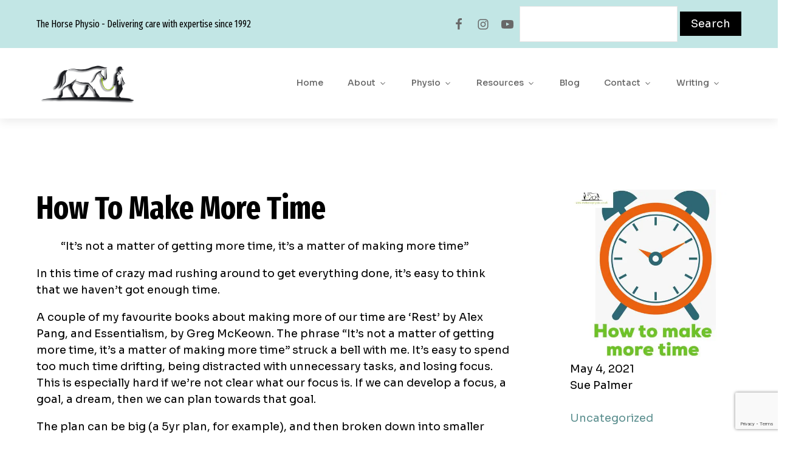

--- FILE ---
content_type: text/html; charset=utf-8
request_url: https://www.google.com/recaptcha/api2/anchor?ar=1&k=6LeRIxYcAAAAAD1NmMgcSN850kaRInTWYJ3CQmG3&co=aHR0cHM6Ly93d3cudGhlaG9yc2VwaHlzaW8uY28udWs6NDQz&hl=en&v=N67nZn4AqZkNcbeMu4prBgzg&size=invisible&anchor-ms=20000&execute-ms=30000&cb=q9vgn6g1n179
body_size: 49082
content:
<!DOCTYPE HTML><html dir="ltr" lang="en"><head><meta http-equiv="Content-Type" content="text/html; charset=UTF-8">
<meta http-equiv="X-UA-Compatible" content="IE=edge">
<title>reCAPTCHA</title>
<style type="text/css">
/* cyrillic-ext */
@font-face {
  font-family: 'Roboto';
  font-style: normal;
  font-weight: 400;
  font-stretch: 100%;
  src: url(//fonts.gstatic.com/s/roboto/v48/KFO7CnqEu92Fr1ME7kSn66aGLdTylUAMa3GUBHMdazTgWw.woff2) format('woff2');
  unicode-range: U+0460-052F, U+1C80-1C8A, U+20B4, U+2DE0-2DFF, U+A640-A69F, U+FE2E-FE2F;
}
/* cyrillic */
@font-face {
  font-family: 'Roboto';
  font-style: normal;
  font-weight: 400;
  font-stretch: 100%;
  src: url(//fonts.gstatic.com/s/roboto/v48/KFO7CnqEu92Fr1ME7kSn66aGLdTylUAMa3iUBHMdazTgWw.woff2) format('woff2');
  unicode-range: U+0301, U+0400-045F, U+0490-0491, U+04B0-04B1, U+2116;
}
/* greek-ext */
@font-face {
  font-family: 'Roboto';
  font-style: normal;
  font-weight: 400;
  font-stretch: 100%;
  src: url(//fonts.gstatic.com/s/roboto/v48/KFO7CnqEu92Fr1ME7kSn66aGLdTylUAMa3CUBHMdazTgWw.woff2) format('woff2');
  unicode-range: U+1F00-1FFF;
}
/* greek */
@font-face {
  font-family: 'Roboto';
  font-style: normal;
  font-weight: 400;
  font-stretch: 100%;
  src: url(//fonts.gstatic.com/s/roboto/v48/KFO7CnqEu92Fr1ME7kSn66aGLdTylUAMa3-UBHMdazTgWw.woff2) format('woff2');
  unicode-range: U+0370-0377, U+037A-037F, U+0384-038A, U+038C, U+038E-03A1, U+03A3-03FF;
}
/* math */
@font-face {
  font-family: 'Roboto';
  font-style: normal;
  font-weight: 400;
  font-stretch: 100%;
  src: url(//fonts.gstatic.com/s/roboto/v48/KFO7CnqEu92Fr1ME7kSn66aGLdTylUAMawCUBHMdazTgWw.woff2) format('woff2');
  unicode-range: U+0302-0303, U+0305, U+0307-0308, U+0310, U+0312, U+0315, U+031A, U+0326-0327, U+032C, U+032F-0330, U+0332-0333, U+0338, U+033A, U+0346, U+034D, U+0391-03A1, U+03A3-03A9, U+03B1-03C9, U+03D1, U+03D5-03D6, U+03F0-03F1, U+03F4-03F5, U+2016-2017, U+2034-2038, U+203C, U+2040, U+2043, U+2047, U+2050, U+2057, U+205F, U+2070-2071, U+2074-208E, U+2090-209C, U+20D0-20DC, U+20E1, U+20E5-20EF, U+2100-2112, U+2114-2115, U+2117-2121, U+2123-214F, U+2190, U+2192, U+2194-21AE, U+21B0-21E5, U+21F1-21F2, U+21F4-2211, U+2213-2214, U+2216-22FF, U+2308-230B, U+2310, U+2319, U+231C-2321, U+2336-237A, U+237C, U+2395, U+239B-23B7, U+23D0, U+23DC-23E1, U+2474-2475, U+25AF, U+25B3, U+25B7, U+25BD, U+25C1, U+25CA, U+25CC, U+25FB, U+266D-266F, U+27C0-27FF, U+2900-2AFF, U+2B0E-2B11, U+2B30-2B4C, U+2BFE, U+3030, U+FF5B, U+FF5D, U+1D400-1D7FF, U+1EE00-1EEFF;
}
/* symbols */
@font-face {
  font-family: 'Roboto';
  font-style: normal;
  font-weight: 400;
  font-stretch: 100%;
  src: url(//fonts.gstatic.com/s/roboto/v48/KFO7CnqEu92Fr1ME7kSn66aGLdTylUAMaxKUBHMdazTgWw.woff2) format('woff2');
  unicode-range: U+0001-000C, U+000E-001F, U+007F-009F, U+20DD-20E0, U+20E2-20E4, U+2150-218F, U+2190, U+2192, U+2194-2199, U+21AF, U+21E6-21F0, U+21F3, U+2218-2219, U+2299, U+22C4-22C6, U+2300-243F, U+2440-244A, U+2460-24FF, U+25A0-27BF, U+2800-28FF, U+2921-2922, U+2981, U+29BF, U+29EB, U+2B00-2BFF, U+4DC0-4DFF, U+FFF9-FFFB, U+10140-1018E, U+10190-1019C, U+101A0, U+101D0-101FD, U+102E0-102FB, U+10E60-10E7E, U+1D2C0-1D2D3, U+1D2E0-1D37F, U+1F000-1F0FF, U+1F100-1F1AD, U+1F1E6-1F1FF, U+1F30D-1F30F, U+1F315, U+1F31C, U+1F31E, U+1F320-1F32C, U+1F336, U+1F378, U+1F37D, U+1F382, U+1F393-1F39F, U+1F3A7-1F3A8, U+1F3AC-1F3AF, U+1F3C2, U+1F3C4-1F3C6, U+1F3CA-1F3CE, U+1F3D4-1F3E0, U+1F3ED, U+1F3F1-1F3F3, U+1F3F5-1F3F7, U+1F408, U+1F415, U+1F41F, U+1F426, U+1F43F, U+1F441-1F442, U+1F444, U+1F446-1F449, U+1F44C-1F44E, U+1F453, U+1F46A, U+1F47D, U+1F4A3, U+1F4B0, U+1F4B3, U+1F4B9, U+1F4BB, U+1F4BF, U+1F4C8-1F4CB, U+1F4D6, U+1F4DA, U+1F4DF, U+1F4E3-1F4E6, U+1F4EA-1F4ED, U+1F4F7, U+1F4F9-1F4FB, U+1F4FD-1F4FE, U+1F503, U+1F507-1F50B, U+1F50D, U+1F512-1F513, U+1F53E-1F54A, U+1F54F-1F5FA, U+1F610, U+1F650-1F67F, U+1F687, U+1F68D, U+1F691, U+1F694, U+1F698, U+1F6AD, U+1F6B2, U+1F6B9-1F6BA, U+1F6BC, U+1F6C6-1F6CF, U+1F6D3-1F6D7, U+1F6E0-1F6EA, U+1F6F0-1F6F3, U+1F6F7-1F6FC, U+1F700-1F7FF, U+1F800-1F80B, U+1F810-1F847, U+1F850-1F859, U+1F860-1F887, U+1F890-1F8AD, U+1F8B0-1F8BB, U+1F8C0-1F8C1, U+1F900-1F90B, U+1F93B, U+1F946, U+1F984, U+1F996, U+1F9E9, U+1FA00-1FA6F, U+1FA70-1FA7C, U+1FA80-1FA89, U+1FA8F-1FAC6, U+1FACE-1FADC, U+1FADF-1FAE9, U+1FAF0-1FAF8, U+1FB00-1FBFF;
}
/* vietnamese */
@font-face {
  font-family: 'Roboto';
  font-style: normal;
  font-weight: 400;
  font-stretch: 100%;
  src: url(//fonts.gstatic.com/s/roboto/v48/KFO7CnqEu92Fr1ME7kSn66aGLdTylUAMa3OUBHMdazTgWw.woff2) format('woff2');
  unicode-range: U+0102-0103, U+0110-0111, U+0128-0129, U+0168-0169, U+01A0-01A1, U+01AF-01B0, U+0300-0301, U+0303-0304, U+0308-0309, U+0323, U+0329, U+1EA0-1EF9, U+20AB;
}
/* latin-ext */
@font-face {
  font-family: 'Roboto';
  font-style: normal;
  font-weight: 400;
  font-stretch: 100%;
  src: url(//fonts.gstatic.com/s/roboto/v48/KFO7CnqEu92Fr1ME7kSn66aGLdTylUAMa3KUBHMdazTgWw.woff2) format('woff2');
  unicode-range: U+0100-02BA, U+02BD-02C5, U+02C7-02CC, U+02CE-02D7, U+02DD-02FF, U+0304, U+0308, U+0329, U+1D00-1DBF, U+1E00-1E9F, U+1EF2-1EFF, U+2020, U+20A0-20AB, U+20AD-20C0, U+2113, U+2C60-2C7F, U+A720-A7FF;
}
/* latin */
@font-face {
  font-family: 'Roboto';
  font-style: normal;
  font-weight: 400;
  font-stretch: 100%;
  src: url(//fonts.gstatic.com/s/roboto/v48/KFO7CnqEu92Fr1ME7kSn66aGLdTylUAMa3yUBHMdazQ.woff2) format('woff2');
  unicode-range: U+0000-00FF, U+0131, U+0152-0153, U+02BB-02BC, U+02C6, U+02DA, U+02DC, U+0304, U+0308, U+0329, U+2000-206F, U+20AC, U+2122, U+2191, U+2193, U+2212, U+2215, U+FEFF, U+FFFD;
}
/* cyrillic-ext */
@font-face {
  font-family: 'Roboto';
  font-style: normal;
  font-weight: 500;
  font-stretch: 100%;
  src: url(//fonts.gstatic.com/s/roboto/v48/KFO7CnqEu92Fr1ME7kSn66aGLdTylUAMa3GUBHMdazTgWw.woff2) format('woff2');
  unicode-range: U+0460-052F, U+1C80-1C8A, U+20B4, U+2DE0-2DFF, U+A640-A69F, U+FE2E-FE2F;
}
/* cyrillic */
@font-face {
  font-family: 'Roboto';
  font-style: normal;
  font-weight: 500;
  font-stretch: 100%;
  src: url(//fonts.gstatic.com/s/roboto/v48/KFO7CnqEu92Fr1ME7kSn66aGLdTylUAMa3iUBHMdazTgWw.woff2) format('woff2');
  unicode-range: U+0301, U+0400-045F, U+0490-0491, U+04B0-04B1, U+2116;
}
/* greek-ext */
@font-face {
  font-family: 'Roboto';
  font-style: normal;
  font-weight: 500;
  font-stretch: 100%;
  src: url(//fonts.gstatic.com/s/roboto/v48/KFO7CnqEu92Fr1ME7kSn66aGLdTylUAMa3CUBHMdazTgWw.woff2) format('woff2');
  unicode-range: U+1F00-1FFF;
}
/* greek */
@font-face {
  font-family: 'Roboto';
  font-style: normal;
  font-weight: 500;
  font-stretch: 100%;
  src: url(//fonts.gstatic.com/s/roboto/v48/KFO7CnqEu92Fr1ME7kSn66aGLdTylUAMa3-UBHMdazTgWw.woff2) format('woff2');
  unicode-range: U+0370-0377, U+037A-037F, U+0384-038A, U+038C, U+038E-03A1, U+03A3-03FF;
}
/* math */
@font-face {
  font-family: 'Roboto';
  font-style: normal;
  font-weight: 500;
  font-stretch: 100%;
  src: url(//fonts.gstatic.com/s/roboto/v48/KFO7CnqEu92Fr1ME7kSn66aGLdTylUAMawCUBHMdazTgWw.woff2) format('woff2');
  unicode-range: U+0302-0303, U+0305, U+0307-0308, U+0310, U+0312, U+0315, U+031A, U+0326-0327, U+032C, U+032F-0330, U+0332-0333, U+0338, U+033A, U+0346, U+034D, U+0391-03A1, U+03A3-03A9, U+03B1-03C9, U+03D1, U+03D5-03D6, U+03F0-03F1, U+03F4-03F5, U+2016-2017, U+2034-2038, U+203C, U+2040, U+2043, U+2047, U+2050, U+2057, U+205F, U+2070-2071, U+2074-208E, U+2090-209C, U+20D0-20DC, U+20E1, U+20E5-20EF, U+2100-2112, U+2114-2115, U+2117-2121, U+2123-214F, U+2190, U+2192, U+2194-21AE, U+21B0-21E5, U+21F1-21F2, U+21F4-2211, U+2213-2214, U+2216-22FF, U+2308-230B, U+2310, U+2319, U+231C-2321, U+2336-237A, U+237C, U+2395, U+239B-23B7, U+23D0, U+23DC-23E1, U+2474-2475, U+25AF, U+25B3, U+25B7, U+25BD, U+25C1, U+25CA, U+25CC, U+25FB, U+266D-266F, U+27C0-27FF, U+2900-2AFF, U+2B0E-2B11, U+2B30-2B4C, U+2BFE, U+3030, U+FF5B, U+FF5D, U+1D400-1D7FF, U+1EE00-1EEFF;
}
/* symbols */
@font-face {
  font-family: 'Roboto';
  font-style: normal;
  font-weight: 500;
  font-stretch: 100%;
  src: url(//fonts.gstatic.com/s/roboto/v48/KFO7CnqEu92Fr1ME7kSn66aGLdTylUAMaxKUBHMdazTgWw.woff2) format('woff2');
  unicode-range: U+0001-000C, U+000E-001F, U+007F-009F, U+20DD-20E0, U+20E2-20E4, U+2150-218F, U+2190, U+2192, U+2194-2199, U+21AF, U+21E6-21F0, U+21F3, U+2218-2219, U+2299, U+22C4-22C6, U+2300-243F, U+2440-244A, U+2460-24FF, U+25A0-27BF, U+2800-28FF, U+2921-2922, U+2981, U+29BF, U+29EB, U+2B00-2BFF, U+4DC0-4DFF, U+FFF9-FFFB, U+10140-1018E, U+10190-1019C, U+101A0, U+101D0-101FD, U+102E0-102FB, U+10E60-10E7E, U+1D2C0-1D2D3, U+1D2E0-1D37F, U+1F000-1F0FF, U+1F100-1F1AD, U+1F1E6-1F1FF, U+1F30D-1F30F, U+1F315, U+1F31C, U+1F31E, U+1F320-1F32C, U+1F336, U+1F378, U+1F37D, U+1F382, U+1F393-1F39F, U+1F3A7-1F3A8, U+1F3AC-1F3AF, U+1F3C2, U+1F3C4-1F3C6, U+1F3CA-1F3CE, U+1F3D4-1F3E0, U+1F3ED, U+1F3F1-1F3F3, U+1F3F5-1F3F7, U+1F408, U+1F415, U+1F41F, U+1F426, U+1F43F, U+1F441-1F442, U+1F444, U+1F446-1F449, U+1F44C-1F44E, U+1F453, U+1F46A, U+1F47D, U+1F4A3, U+1F4B0, U+1F4B3, U+1F4B9, U+1F4BB, U+1F4BF, U+1F4C8-1F4CB, U+1F4D6, U+1F4DA, U+1F4DF, U+1F4E3-1F4E6, U+1F4EA-1F4ED, U+1F4F7, U+1F4F9-1F4FB, U+1F4FD-1F4FE, U+1F503, U+1F507-1F50B, U+1F50D, U+1F512-1F513, U+1F53E-1F54A, U+1F54F-1F5FA, U+1F610, U+1F650-1F67F, U+1F687, U+1F68D, U+1F691, U+1F694, U+1F698, U+1F6AD, U+1F6B2, U+1F6B9-1F6BA, U+1F6BC, U+1F6C6-1F6CF, U+1F6D3-1F6D7, U+1F6E0-1F6EA, U+1F6F0-1F6F3, U+1F6F7-1F6FC, U+1F700-1F7FF, U+1F800-1F80B, U+1F810-1F847, U+1F850-1F859, U+1F860-1F887, U+1F890-1F8AD, U+1F8B0-1F8BB, U+1F8C0-1F8C1, U+1F900-1F90B, U+1F93B, U+1F946, U+1F984, U+1F996, U+1F9E9, U+1FA00-1FA6F, U+1FA70-1FA7C, U+1FA80-1FA89, U+1FA8F-1FAC6, U+1FACE-1FADC, U+1FADF-1FAE9, U+1FAF0-1FAF8, U+1FB00-1FBFF;
}
/* vietnamese */
@font-face {
  font-family: 'Roboto';
  font-style: normal;
  font-weight: 500;
  font-stretch: 100%;
  src: url(//fonts.gstatic.com/s/roboto/v48/KFO7CnqEu92Fr1ME7kSn66aGLdTylUAMa3OUBHMdazTgWw.woff2) format('woff2');
  unicode-range: U+0102-0103, U+0110-0111, U+0128-0129, U+0168-0169, U+01A0-01A1, U+01AF-01B0, U+0300-0301, U+0303-0304, U+0308-0309, U+0323, U+0329, U+1EA0-1EF9, U+20AB;
}
/* latin-ext */
@font-face {
  font-family: 'Roboto';
  font-style: normal;
  font-weight: 500;
  font-stretch: 100%;
  src: url(//fonts.gstatic.com/s/roboto/v48/KFO7CnqEu92Fr1ME7kSn66aGLdTylUAMa3KUBHMdazTgWw.woff2) format('woff2');
  unicode-range: U+0100-02BA, U+02BD-02C5, U+02C7-02CC, U+02CE-02D7, U+02DD-02FF, U+0304, U+0308, U+0329, U+1D00-1DBF, U+1E00-1E9F, U+1EF2-1EFF, U+2020, U+20A0-20AB, U+20AD-20C0, U+2113, U+2C60-2C7F, U+A720-A7FF;
}
/* latin */
@font-face {
  font-family: 'Roboto';
  font-style: normal;
  font-weight: 500;
  font-stretch: 100%;
  src: url(//fonts.gstatic.com/s/roboto/v48/KFO7CnqEu92Fr1ME7kSn66aGLdTylUAMa3yUBHMdazQ.woff2) format('woff2');
  unicode-range: U+0000-00FF, U+0131, U+0152-0153, U+02BB-02BC, U+02C6, U+02DA, U+02DC, U+0304, U+0308, U+0329, U+2000-206F, U+20AC, U+2122, U+2191, U+2193, U+2212, U+2215, U+FEFF, U+FFFD;
}
/* cyrillic-ext */
@font-face {
  font-family: 'Roboto';
  font-style: normal;
  font-weight: 900;
  font-stretch: 100%;
  src: url(//fonts.gstatic.com/s/roboto/v48/KFO7CnqEu92Fr1ME7kSn66aGLdTylUAMa3GUBHMdazTgWw.woff2) format('woff2');
  unicode-range: U+0460-052F, U+1C80-1C8A, U+20B4, U+2DE0-2DFF, U+A640-A69F, U+FE2E-FE2F;
}
/* cyrillic */
@font-face {
  font-family: 'Roboto';
  font-style: normal;
  font-weight: 900;
  font-stretch: 100%;
  src: url(//fonts.gstatic.com/s/roboto/v48/KFO7CnqEu92Fr1ME7kSn66aGLdTylUAMa3iUBHMdazTgWw.woff2) format('woff2');
  unicode-range: U+0301, U+0400-045F, U+0490-0491, U+04B0-04B1, U+2116;
}
/* greek-ext */
@font-face {
  font-family: 'Roboto';
  font-style: normal;
  font-weight: 900;
  font-stretch: 100%;
  src: url(//fonts.gstatic.com/s/roboto/v48/KFO7CnqEu92Fr1ME7kSn66aGLdTylUAMa3CUBHMdazTgWw.woff2) format('woff2');
  unicode-range: U+1F00-1FFF;
}
/* greek */
@font-face {
  font-family: 'Roboto';
  font-style: normal;
  font-weight: 900;
  font-stretch: 100%;
  src: url(//fonts.gstatic.com/s/roboto/v48/KFO7CnqEu92Fr1ME7kSn66aGLdTylUAMa3-UBHMdazTgWw.woff2) format('woff2');
  unicode-range: U+0370-0377, U+037A-037F, U+0384-038A, U+038C, U+038E-03A1, U+03A3-03FF;
}
/* math */
@font-face {
  font-family: 'Roboto';
  font-style: normal;
  font-weight: 900;
  font-stretch: 100%;
  src: url(//fonts.gstatic.com/s/roboto/v48/KFO7CnqEu92Fr1ME7kSn66aGLdTylUAMawCUBHMdazTgWw.woff2) format('woff2');
  unicode-range: U+0302-0303, U+0305, U+0307-0308, U+0310, U+0312, U+0315, U+031A, U+0326-0327, U+032C, U+032F-0330, U+0332-0333, U+0338, U+033A, U+0346, U+034D, U+0391-03A1, U+03A3-03A9, U+03B1-03C9, U+03D1, U+03D5-03D6, U+03F0-03F1, U+03F4-03F5, U+2016-2017, U+2034-2038, U+203C, U+2040, U+2043, U+2047, U+2050, U+2057, U+205F, U+2070-2071, U+2074-208E, U+2090-209C, U+20D0-20DC, U+20E1, U+20E5-20EF, U+2100-2112, U+2114-2115, U+2117-2121, U+2123-214F, U+2190, U+2192, U+2194-21AE, U+21B0-21E5, U+21F1-21F2, U+21F4-2211, U+2213-2214, U+2216-22FF, U+2308-230B, U+2310, U+2319, U+231C-2321, U+2336-237A, U+237C, U+2395, U+239B-23B7, U+23D0, U+23DC-23E1, U+2474-2475, U+25AF, U+25B3, U+25B7, U+25BD, U+25C1, U+25CA, U+25CC, U+25FB, U+266D-266F, U+27C0-27FF, U+2900-2AFF, U+2B0E-2B11, U+2B30-2B4C, U+2BFE, U+3030, U+FF5B, U+FF5D, U+1D400-1D7FF, U+1EE00-1EEFF;
}
/* symbols */
@font-face {
  font-family: 'Roboto';
  font-style: normal;
  font-weight: 900;
  font-stretch: 100%;
  src: url(//fonts.gstatic.com/s/roboto/v48/KFO7CnqEu92Fr1ME7kSn66aGLdTylUAMaxKUBHMdazTgWw.woff2) format('woff2');
  unicode-range: U+0001-000C, U+000E-001F, U+007F-009F, U+20DD-20E0, U+20E2-20E4, U+2150-218F, U+2190, U+2192, U+2194-2199, U+21AF, U+21E6-21F0, U+21F3, U+2218-2219, U+2299, U+22C4-22C6, U+2300-243F, U+2440-244A, U+2460-24FF, U+25A0-27BF, U+2800-28FF, U+2921-2922, U+2981, U+29BF, U+29EB, U+2B00-2BFF, U+4DC0-4DFF, U+FFF9-FFFB, U+10140-1018E, U+10190-1019C, U+101A0, U+101D0-101FD, U+102E0-102FB, U+10E60-10E7E, U+1D2C0-1D2D3, U+1D2E0-1D37F, U+1F000-1F0FF, U+1F100-1F1AD, U+1F1E6-1F1FF, U+1F30D-1F30F, U+1F315, U+1F31C, U+1F31E, U+1F320-1F32C, U+1F336, U+1F378, U+1F37D, U+1F382, U+1F393-1F39F, U+1F3A7-1F3A8, U+1F3AC-1F3AF, U+1F3C2, U+1F3C4-1F3C6, U+1F3CA-1F3CE, U+1F3D4-1F3E0, U+1F3ED, U+1F3F1-1F3F3, U+1F3F5-1F3F7, U+1F408, U+1F415, U+1F41F, U+1F426, U+1F43F, U+1F441-1F442, U+1F444, U+1F446-1F449, U+1F44C-1F44E, U+1F453, U+1F46A, U+1F47D, U+1F4A3, U+1F4B0, U+1F4B3, U+1F4B9, U+1F4BB, U+1F4BF, U+1F4C8-1F4CB, U+1F4D6, U+1F4DA, U+1F4DF, U+1F4E3-1F4E6, U+1F4EA-1F4ED, U+1F4F7, U+1F4F9-1F4FB, U+1F4FD-1F4FE, U+1F503, U+1F507-1F50B, U+1F50D, U+1F512-1F513, U+1F53E-1F54A, U+1F54F-1F5FA, U+1F610, U+1F650-1F67F, U+1F687, U+1F68D, U+1F691, U+1F694, U+1F698, U+1F6AD, U+1F6B2, U+1F6B9-1F6BA, U+1F6BC, U+1F6C6-1F6CF, U+1F6D3-1F6D7, U+1F6E0-1F6EA, U+1F6F0-1F6F3, U+1F6F7-1F6FC, U+1F700-1F7FF, U+1F800-1F80B, U+1F810-1F847, U+1F850-1F859, U+1F860-1F887, U+1F890-1F8AD, U+1F8B0-1F8BB, U+1F8C0-1F8C1, U+1F900-1F90B, U+1F93B, U+1F946, U+1F984, U+1F996, U+1F9E9, U+1FA00-1FA6F, U+1FA70-1FA7C, U+1FA80-1FA89, U+1FA8F-1FAC6, U+1FACE-1FADC, U+1FADF-1FAE9, U+1FAF0-1FAF8, U+1FB00-1FBFF;
}
/* vietnamese */
@font-face {
  font-family: 'Roboto';
  font-style: normal;
  font-weight: 900;
  font-stretch: 100%;
  src: url(//fonts.gstatic.com/s/roboto/v48/KFO7CnqEu92Fr1ME7kSn66aGLdTylUAMa3OUBHMdazTgWw.woff2) format('woff2');
  unicode-range: U+0102-0103, U+0110-0111, U+0128-0129, U+0168-0169, U+01A0-01A1, U+01AF-01B0, U+0300-0301, U+0303-0304, U+0308-0309, U+0323, U+0329, U+1EA0-1EF9, U+20AB;
}
/* latin-ext */
@font-face {
  font-family: 'Roboto';
  font-style: normal;
  font-weight: 900;
  font-stretch: 100%;
  src: url(//fonts.gstatic.com/s/roboto/v48/KFO7CnqEu92Fr1ME7kSn66aGLdTylUAMa3KUBHMdazTgWw.woff2) format('woff2');
  unicode-range: U+0100-02BA, U+02BD-02C5, U+02C7-02CC, U+02CE-02D7, U+02DD-02FF, U+0304, U+0308, U+0329, U+1D00-1DBF, U+1E00-1E9F, U+1EF2-1EFF, U+2020, U+20A0-20AB, U+20AD-20C0, U+2113, U+2C60-2C7F, U+A720-A7FF;
}
/* latin */
@font-face {
  font-family: 'Roboto';
  font-style: normal;
  font-weight: 900;
  font-stretch: 100%;
  src: url(//fonts.gstatic.com/s/roboto/v48/KFO7CnqEu92Fr1ME7kSn66aGLdTylUAMa3yUBHMdazQ.woff2) format('woff2');
  unicode-range: U+0000-00FF, U+0131, U+0152-0153, U+02BB-02BC, U+02C6, U+02DA, U+02DC, U+0304, U+0308, U+0329, U+2000-206F, U+20AC, U+2122, U+2191, U+2193, U+2212, U+2215, U+FEFF, U+FFFD;
}

</style>
<link rel="stylesheet" type="text/css" href="https://www.gstatic.com/recaptcha/releases/N67nZn4AqZkNcbeMu4prBgzg/styles__ltr.css">
<script nonce="5Eo51jK-itisi6vixf-WiA" type="text/javascript">window['__recaptcha_api'] = 'https://www.google.com/recaptcha/api2/';</script>
<script type="text/javascript" src="https://www.gstatic.com/recaptcha/releases/N67nZn4AqZkNcbeMu4prBgzg/recaptcha__en.js" nonce="5Eo51jK-itisi6vixf-WiA">
      
    </script></head>
<body><div id="rc-anchor-alert" class="rc-anchor-alert"></div>
<input type="hidden" id="recaptcha-token" value="[base64]">
<script type="text/javascript" nonce="5Eo51jK-itisi6vixf-WiA">
      recaptcha.anchor.Main.init("[\x22ainput\x22,[\x22bgdata\x22,\x22\x22,\[base64]/[base64]/[base64]/[base64]/[base64]/[base64]/YihPLDAsW0wsMzZdKTooTy5YLnB1c2goTy5aLnNsaWNlKCkpLE8uWls3Nl09dm9pZCAwLFUoNzYsTyxxKSl9LGM9ZnVuY3Rpb24oTyxxKXtxLlk9KChxLlk/[base64]/[base64]/Wi52KCk6Wi5OLHItWi5OKSxJPj4xNCk+MCxaKS5oJiYoWi5oXj0oWi5sKzE+PjIpKihJPDwyKSksWikubCsxPj4yIT0wfHxaLnUseCl8fHUpWi5pPTAsWi5OPXI7aWYoIXUpcmV0dXJuIGZhbHNlO2lmKFouRz5aLkgmJihaLkg9Wi5HKSxyLVouRjxaLkctKE8/MjU1OnE/NToyKSlyZXR1cm4gZmFsc2U7cmV0dXJuIShaLlU9KCgoTz1sKHE/[base64]/[base64]/[base64]/[base64]/[base64]\\u003d\x22,\[base64]\x22,\x22dn7DrkVzw7nDmQRfwqA1K2TDqiNvw5U6CAnDnhfDuGPCinVzMmU4BsOpw5xcHMKFIAbDucOFwqPDlcOrTsOKXcKZwrfDiCTDncOMWHocw6/[base64]/CiMOIZyszQcOuXsOIwr/DlcOmPBXDgcKGw5Qzw6QwSx/DqsKQbSTCmnJAw7HCrsKwfcKXwqrCg08Rw5zDkcKWD8OHMsOIwq45NGnCkAMrZ0tWwoDCvRQdPsKQw7HCribDgMOowqwqHz7CnH/Ci8OIwpJuAmN2wpcwa07CuB/CicOZTSsjworDvhgrRUEIUUIiSxjDkSFtw6Abw6pNHsKIw4h4VsOVQsKtwq1lw44nWRt4w6zDuEZ+w4VUA8Odw5U3wq3Dg17CgBkad8O6w6ZSwrJvdMKnwq/DmRLDkwTDscKYw7/DvUtPXThKwoPDtxcPw4/CgRnCoW/CikMDwrZAdcK0w54/wpNlw4YkEsKBw6fChMKew6BqSE7Dk8OYPyMPO8KbWcOuAB/DpsOZE8KTBiVhYcKeYmTCgMOWw7jDt8O2IiXDlMOrw4LDoMKePR8dwofCu0XCqFYvw48aLMK3w7scwpcWUsK0wovChgbCqT49wonCksKxAiLDsMO/[base64]/CVbCg1FXw5thw7kCw7o2wqXClMO2FmbCpHzDnj/CgBXDvsKowo/CuMO5QsO4VcOgQBQyw6Zqw7nCoVvDsMO/[base64]/CjBQ/AcO0emRAw53ClcOFcF3DoEQKUMOkwoBiRyNdfjjCiMKaw6RaWMOGLH3CsgDDsMKQw4BhwpMvwobDgk/DqldrwpTCtMK2w7toBMKQF8ONJzTCtMK9B1MLwpdzOXIfXE/CosK3woZ6SEpcTMKaw6/CoQ7CiMK+w7wiw6R8wrbDm8KXNkovf8OLLAnChznDhcKNw40DLG7CksKgZW7CosKJw4wIw7F/wqoHWSzDjcKQEcKTB8OhI2xDw6nCsXw9chPChwM9LsKCDklWwpfCkMOsB3XDksODIcOew4LDq8OOK8OLw7QbwovCq8OgJsOQwovDj8KaZMK7eAHCiz/CnjEHasKgwrvDicOkw6paw4REcsKKw5pcZxbDmisdBcO/WsOCCz0fwrliHsOxAcOgw5XCrsOFwoJvOWDCqcOxwrPDnwzDuDPCqsK3LMOow7/[base64]/DmXjDr3gHwpplwq7Ds8OtHWhBw4NWQsKnR0nDvS8cKsK7wpHCkC/[base64]/Dgltjw7vDu8OcwqjDsMKzPArCpFhqKnhCVSvCm1rDinLDvmBlwo4rw6LCv8OQWgN6w5HDlcKFwqRlAGnDksKgccOtSsO1EMK5woxZF0A/w4tEw4bDrnrDlMKNWMKEwrfDtMK/w5zDuVEnc0tww5V9FcKQw6Y2HynDowLCl8OAw7HDhMKTw5TCtMKSMSXDj8K/wrrCklvDosOjB3fCu8OpwqrDjlTCsBASwrUsw4jDq8KWbXpZDVTCkMOfwp7CmsKyV8KkesO6M8KGeMKEEMOJTAfCvFJDPsKxwp/DjcKKwrzDh2kfPcKbwpHDkMO7QU4kwovDhcOhPlrCpFMGUyrCjyUoW8OCVhvDjyQhfH3Cr8Kbe3fClE8Swq1bI8O/W8K9w77DusKSwqNTwq7DkRTCuMK4wpnClVcow67CnMKGwpUWwpIqQMKPw7YhW8OCcWA3wpbCg8Kww6pywqVnwrbCu8Kaa8OBFsOFGsKnXsODw5orFDfDi3DCssK8wr04LcOFRMKMAgjCusOvwrULwqbChl7Dk3vCkMKFw6tWw61Ue8KTwpvDi8OCMMK/SsORwpPDinImw7NOdT1NwrY5wqY3wq53bigFw7LCvDcUZMKowrhCw7nDkRbDrBRPQyDDiRrCvsKIwqZ9wrDCti7DncOFwqDCkcOrTh1Iwo7DucKiYsKcwpfChDTChU7DicK2w5HDq8OOPmTDgTzCgwjDuMO/L8KEJRkbVWUHwqrCjgpEwr3DtcO2YcOjw67DsVNEw4BtfcKfwo4BOBRgKyrCuVDDil5xYMO5w7Vcb8OZwoIiciHCl0spw5PDosKUCMKGTMOTAcObwoXCmcKPw45iwrxuT8Ofd0rDhWNMw5vDrivDi1IWwp8PEMKtw4xSwo/CosK5wpNREUU7wrvClsKddljCscOUHMOYw4wNw4I4JsOoOcODDsKAw6IIfMOIKBfCkH0lZlZ4w4HCvjtewqLCu8OvMMKQLMOfw7bCo8OgEi7DsMOfMyRqw6XCq8K1NcKfZyzCkcKvf3DDvcObw59Lw7RAwpPDosK2WGdXKsK4eUbDpzd+H8OCCx3CsMKUwoBJYD/ColnCqHTCgyjDrCwAw61Fw63CgyXCuxBnUMOHYQYLw6TCp8OvPQ/CqzbCp8KPwqIDwpRMw60ETVXCv2XChMOewrF6wqYMU1kew6w3PcOabcO5V8Orwqtow5XDgjVgw7PDkMK1Zj/CtMK0wqdzwqHCk8K9L8OhdmLCij/[base64]/CscKiwogRLMKpRsOBYcKgw7k6QMO6GRpxGsKTbwnDp8OiwrZ/C8OLYS7DncOSw5vDnsKjwpk7Z1JeVEpcwozDoHsHw5IMfF7DvCLCmcK2M8Obw7TDhy9tWW/DmlPDi0PDr8OnMMKXw73DqDLCmRfDusOaMwJnWsO9CcOkYXc0VhZNwrPCs2IQw57Cu8Kfwp00w6XCncKnw587Ml8wB8OKw7nDrzxrOsOFRRQMMwVcw75WJ8OJwoLDiQFkH3prS8OCw74Pw4I6wojCnsO7w5IrZsO2bMOUNC/[base64]/DkQ0rYMOvW8K/w5bDsMObZ2txFMOlGntEw6jCtlwROV9XeBBXYE1tLcKxbsKqwokJN8OIOsOBAcOyD8O2CMOjA8KgLsOWw6kowoEVZsKrw4RlbS4ZBnJUPMOfQT5HNXlCwq7Du8Onw4dJw6RCw7RtwrlhEFQjKk3Cl8KBw7I9HznClsOiBsKFwr/DpcKrHMKQbDPDqmvCjDYRwrHCkMOzZgnCqcKDfcKUw5t1w57Crz9Lw6sPNksywozDnF/CtMOBKcO4w4HCg8OowpzCtjvDu8KHEsOSwrcuwo3DpMKCw47DnsKONcK4U0tYY8KTdgTDhgrCpsKOE8OMwrnDv8K/MxkKw5zCiMOpwrRdw7LCnSrCiMOzw5XDnsKXw5zCh8Kswp0sA30aDBnCrDIjw6Azw415FgIDOQ3Dg8KGw5vCgyLDrcOwD1DDhhPCncK9cMKDH0XDksOPJMKIw79/JGYgAsKVw6Mvw6LClGErwpfCvsKHasOKw60ewp5BGcOhVFjDjsKMfMOOFmoyw4zCr8OCdMK+w653w5l/[base64]/w5cVw6zCgHl9b8OLFcOBERsXw5HDrnFGwqUIDsKCcsOyBgvDnlwzNcOkw7XCvBLCi8OpRMOySWsvJVIzw7R9DD7Ds3kbw5TDkSbCs2FOCQ/DmhPDiMOlw58xw73DiMKkMsKMYy1bRcOPwpB3aGnDlMOuIMK2woHDhwlPbMKbw6syQ8Osw7MmRXxDwqdLwqHDnlB2D8K3wqPDscOTEMKCw41cwq1swrlew75/[base64]/w7sCJcOIwqfDhsOXJ3DCsTcYNQnDox5Uw68iw6zDnDkJIX/CjWQyAMKmE2Fuw55hSjNwwozDvcKiGENPwq1Lw5ltw6QuIMOyVsOew4LCs8KEwrfCtsOLw75QwprCjSBLwqvDkjPCosKvBzrCj3TDkMOLLsOgBzMfw5Ysw6VLAU/CrhsiwqAhw6VQPm1VeMO7GsKVUsKBGsKgw7pvw5HDjsO8J3DDkBBewopSK8Kpw4zCh3w+dDLDul3DvRozw5nCiBMJXsOXImTCnW/[base64]/[base64]/CgcOeQwLCnsOjw6rCuhDCpMOtwqTCjsKtwq5oKhvClMKjdMO4fj/Cq8KHwr7ClBsowp3DhXx8woDCiywxwobCosKJwp10w5w5wr3Dk8KlZsOEwoDDuAdfw5A4wpMnw57DkcKJwpcQw4pPWMO8JgzDpl/DoMOEw6Y1w4A4w5Ahw7I/ex5HI8OuH8KjwrkAMkzDi3/Dl8OHa3UpJMKcMFpew70Pw5XDl8OMw4/CssK2JMK3a8OIf0zDg8K0A8Kpw7DCn8OyAMOvw7/Cu3/[base64]/DkHEPw59ywrZiwr0cRGPCtSPChz3CqAnCpsOwUmDCjkd0ZsKmcjPCg8Obw5dKBTlnc1VWPcOiw5LCmMOQFnTDhRARDnM+clLCryNzfg0gXi0LQsKCK0LDqMOwdMKGwrfDvMKpfGUrfTvCj8KaVsKDw7LDjmXDmVjDp8O7wpfCmC10RsKYwp/Coh3CgnPCvMK/[base64]/DuQ/DocKnYsKkcsOFwrnCgxRoTw4jRsKbw4nCgMOPMcKowpJKwqU0dyxHwrjCnXpaw5vCgh9ew5vCkFhzw7Fpw7rDril9wooLw4jCu8KabFzDjxlca8OiEMKmwr3CvsKRNSNba8O3w57Ck37ClsKUwo/DpsOtasKyDjtERz0Yw5vCqmh/[base64]/CncOuRcKDw5YMw6/[base64]/[base64]/[base64]/DonTDoMOFGAJEwq80w7syZAIqf3gKaThRJcKXAMObJMKrwo7CtQ3CsMOTw6NwbxlVB3/CjG8Mw6/[base64]/[base64]/w79Jwr3ClwYvAcO3w6UYw6LCqnvCoiPDhSsSw7F/[base64]/[base64]/CpsKwwpXCnsKhNW/CgsO5wo0qwrQkw4NgJsKlSFNZecObb8KKWMKGMU7DrVtkw4vCgmkPw5cwwoZAw5HDp0w+M8KkwpLDll1nw4bCuGDDjsKlHnPChMO4FWciIX8IX8KEwqHDsyDCvsOOw6zCoXfDg8OnWjTChw9Xw75Xw7Fww53CpsKSwpoBN8KLR0nDgjLCow/Cgx/DmgADw4HDjsKrHywXwrA6Y8OywoglW8OzSUBZS8OqPcOqG8Oow4HCrD/CrA0qVMOyEQ7DucKzwpTDoTZEwrB4TcKlA8OfwqLCnRpXwpLDgGhkwrPCmMOjwqHCvsOOwrfCow/DrxZcwozDjjXCpMOTI2BCworCssKrcGvCrsKUw5EbBADCvifCp8KFw7zDiBcPwrzCpUHCq8Ohw4tWwqMUw7LCgD0ARcKjwq3Di1YFO8OGd8OrBSjDh8Oobj/ClcK7w48+wokoHyfCnsOHwo8EVMOGwrAKOMO+Q8OhIcOLAilDw4ocwpFcw4LDsU7DnyrClsOdwr7ClMK5NsKpw6/CnRfDl8KYesO/VEMbHjoGFMKGwpjDhiQjw7rDgnnChQ3Cni9iwr3Cq8K2w65pLlsNw4/DkHnDucKMKmQ7w7YVZcOGw5EOwoBHw4LDrGPDhmNcw7sBw6QVw6XDhcKSwrTDpMKBw7MhMMKNw6/DhSfDhcOTT3zCum7Dq8K5HgTCscO2T1HCucOZwoIcMSIXwo/DqTQ7ScOeXMOdwp7CuTrCsMK/f8OGw4zDh1hDBBjCqSjDlsKDwqt6wonCi8O2wprDnzTDvsKsw4TCqlALw7/[base64]/DsEXDsG14XVk/[base64]/w7jCg8K/w7nDtxTDhwrDrHEbw4BewoFEwqzCtndywp3DhUwqWMK3wpVSwrnCk8KNw7oewoQPI8KMehfDtHZyYsK0IDB5wpvCvcOJPsOKbiAHw490XsKCNMK0w6JRw4TCi8O5QgkNw6c+wr/CpQ/CgsOKacOkGRvDpsO7woVyw7ocw7TDj3/DgFB8w58XNyvDoDcRGMOFwrTDpk8uw73Cj8OudkIwwrTCksO+w4XDn8OLUxxOwooIwojCmwo/UQzDrBzCvsKVwrPCswUJecKCAsOswo3DjnXDqlvCp8K2AmsFw69CDm7DhMKSccOiw7PDnkLCk8KOw5cPZ3dfw4TCvcOYwrYAw6rDoCHDoArDmAcdw6bDsMKcw7/DtMKYw6LCiQwMwqsXbMKcbkTCjCDDjGYuwqwOd1gyCsK8wpdqHHcnfljCiDPChMK6G8KFayTCgjosw7dqw7XChgtvw6oVIzvClcKew6lUw7/CpMOoTQQdwpXCt8KXwq1HNMObwqluw4LDisKPwrAqw4N8w6TCqMOpKw/[base64]/[base64]/DiSQrTkrDrTnCgnAPQn/[base64]/CsTPDnUXCscO8wqwLwrjCn8Opwpouw77DvMOYw57DosOydcOVJzrDsE11wqTClcKGwq95wr3DgsOHw6crBhjDg8OEw5cHwoVVwqbCiyViw4kbwqDDl29YwoNULH3Cl8KKw5wTAHwRwrXCs8OJFnZ5LMKew59dw5YfaSpRQMO3woU/bU5MSxIwwp1dAMOZw6Z2w4IpwoLCksObw5l1GcK9EkHDsMOPw7bCi8KOw59nEMO3QsKOw6XCnAR2IMKKw6/[base64]/[base64]/w5fChlcnwpVAEgFTFnQmw4TCvsOawpTDssKVwq50w5VIRhEPw5tgLj/DiMOYwpbDo8ONw7HCqSLCrUkGw4fDoMO1D8ONOhXDt3TCmknCucKHGCUTcXjDn0jDrsKswrpDYw5Nw5XDtREhaG/Cj3zCgQ0HZBXCpcKmd8OHahANwqJ7EcK4w5UnT2ASe8Osw5jCh8KWF1pQw6HCo8O0Dn4JW8OHIsOPIT3CgTQfwo/CicOYwpNDHVXCkMK1e8OTFmbCs3zDucKOPE14XULDocKFwpwFw58EIcOdCcKMwpjDjMKrUGtwwpZTXsO0BcKfw7XCrk1GEcKXw4QwHlxcOsKCw5PDn2/CiMOlwr7DrMOswq7Ci8KcAcKjRj0xcWTDoMKFw4BWbsONw4DDlj/[base64]/CrUZANsO+wqDDknNowrpXOMKewrPCvcK6w45sCcKAFitCwoXDucKzc8KhWsKEGsKwwqE+w6LDmV4nw5gyKDw1w5XDl8O/wojClEINfsOGw4LDr8K8bMOhP8OOfxRkw6YPw7rCkMKhw67CsMKuKcOowrFuwoguFMORwrTCimtBTsKPAsOtw45TT0fDkQ3DglfDilbDj8K6w69Ow7bDrMO/wq5kETPCuirDlDNWw742XGTCiFTClcKrw6x/LhwBw77CsMOtw6nCrMKdQHgDwpkuw4UFXDRsQ8OeCx/Ds8Oow5PCosKMwoPDhMO6wrTCoy3DisOiCw/CqCIME05Ewq/Dg8OVIsKCNsK0LmHDtcK9w5IKGMKzKnxQYcK3V8KxRQHCh17Dg8OAwoXDi8O8UMOZwqPDvcK0w7bDn183w6chw4ERIFBofBxiwrzDiH/CvVnChQrDkm/DoXjDugrDssONw4dbLE3DgmtgCMKkwoYYwpXDscKcwr87w5YSKcOZJsKPwrRdJ8KRwrvCosKxw7Jcw4Bow51lwoFTOMO/wp0ONxPCo0UZw5nDqB7CqsKrwohwOHnCrCRqwrx+wps/[base64]/Ch8OZfw1Tdhlcw79CwrfDm8Kiwpscw4XCogMpw7DCpMOdwobDlsKDwrnCmcKqYMKnF8K4UW4/VcOZLsKaFsKHw7ACwq1xbgkwfcK8w7Ixf8OOw6zDscKWw5EfOBPCn8OsF8OKwoDDlDrDgSgJw4xmwoB+w6kPLcOTHsK3w4o8HUTDg3fDuHLCh8K8CGRCUWwGw5fDkB5GdMK8w4N/wrQJw4zCjH/DqcKvHsKMSMOWB8O8wqd+w5shXz4oEUsmwplNw7BCw44fUULDqsK4VcK6wopcwovDisKZw5fCnD8VwpjCi8OgPsOxwo/DvsOsCyjChG3CrMKhwrnDqMOOY8OSQBDCtMKtwqXDkyDCnMOtEUDCpMKZUEI6w7MQw47DkkjDmTTDl8KVw74yWgDDuk7CrsKoXsOVCMOwdcOwP3LDg08xwq9HYcKfODpWIVZXwoHDgcK6GEvCnMK8wrrDv8KXfmM/ARTDg8OsXsKCZiEFHx9BwpzCjidaw7LDjMO2LiQVw4zCm8KDwqNRw5ErwpnDnVg0w7QHGWlQw7TDusOawrjCjVXCghpSc8K6esOywo/DpsONwqYGN0BVbisSTcOlacKCIsOTDgfClcKJYMKIcsKdwprDvh/Clhw5SWgWw6vDmcODPQ/Ci8KTDkHChcK9TyLDrQnDg3fDtA7CpcKXw5Ihw6rDj11naj7DksOBeMKDwpRPbVnChcKRPAI3wowMJic6NEU7w5bCusO5wot9wp/[base64]/[base64]/CssOBw5jDjGrDmcKqwolCd8OgNsKwUcKOw6U0w4XDsnDCq0LCmHTCnjXDmTnCpcOxwrx+w6rCscO/wrpRwocYwo4ZwqMhw7/DpsKIdBrDgDHDgyPCgcKSfcOgR8K5DcOGc8O4A8KEMCZiQgrCgcKoH8OCwrU2MxhwDMOvwrpiecOlPcO6TsK4wpPDqcOqwroGXsOgCQzCrDrDhG/CrUXCo1FmwowMRX4hXMKiwr3DmHjDgioOw4nCr3fDq8OvcsOHwrdcwqnDnMK1wq45wqXCksK/w7Jew7drwpHDncOvw4LCnhzDoBfCgcOjcALClcKfJMOWwqvCsHjDrMKGw6pxS8KgwqsxKsObU8KPw5YNMcKkw77DlMOuYzXCsWnDg3MawpAkS39hLSHDl3PCi8O3HQRMw44RwpVMw7TDucKfw6EFB8KNw4l2wqEBwr3ClDnDnlnCosKew7rDt3bCoMOKwo/CnSzDnMOPUsK5FybCvi/Ck3vDmsOJJHZuwrnDksOQw4JsVzVAwqHDqVvCgMKEZgTCucKBw7bCicKawqrCi8KEwrsQwq3CsWTCmgXCjWPDscKYGj/[base64]/[base64]/[base64]/[base64]/AUDCmsKQAhLCsRl4EsK9w7rCnMKtMsKPBMODKV3DrMOcwrnDmT7DrERoS8Kjwr7DgsOSw7tPw40Bw57Ci1DDlzBAKcONwp3DjsK5LxEhLMKww71bwo/Du0zDv8KWQF5Mw7U9wqxBF8KBVjJDSsOMaMOMw5PCthxswrJ6wqLDt28dwqQHw6vDu8KvW8KAw7XCrgl5w6lXHQY5wq/DjcOow7zDicK/QwvDl1vCrsOcRBgYbyPDo8KDf8KFcwNCAigMBmPDvsObMm0vLwltwqbDuX/DkcKxw7oew7jCmX4Swos8wrZicXbDp8OOHcOUwp7DhcOfe8OKDMOIKDs7Ny07UypHwrPDpXPCjXJwCyXDn8O+D3vDo8KvWkXCthEKaMKDZQvDp8Ktw7nDqV4OJMOLR8Kyw54MwrnChsKfewUtwpDChcOAwpM9ZBXCm8KQw5Buw7vDncOPBsOODiF4wr/DpsOLw4FNw4XCmVnDik8RMcO2w7caWHt5PMKNccKNwoHDrsK9wr7DosKdw783wp3Cr8KkR8OhDsOpMRfDrsOgw75nwqs0w40bQ1nDoGvCug8rJMO4CyvDjcOVNcOEHHbCqcKeQcOFZUTCvcODeh/DqSfDk8O6HcK2H2zDnMODfjYJe3BxRcOPMT0Nw5lRVcKEwrpGw5PCuXEiwrLClsKgw7zDqsKEOcKrWgAmFjoqdSHDicKlGXxJKsKVVkXDqsK8w5vDsi45wr7Cl8OoYBAZwqgaasOPJsK5UG7CqsKwwrgbLGvDv8OaG8Kew5tnwp/[base64]/[base64]/[base64]/UGPDqMOfSRYZwp1HwrkOwovCkHPDlcOHw5UuXsOxDsOPFsK/R8ObbsOxSsKdA8KcwoUfwoY4wrUSwqZpQ8KZXRrCsMKARDQ4BzEqAsOBQcKYBcKzwr9bW3DCnHjCqUPDtcOJw7dcTzjDnMKkwrLCvMOlwpnCncODw7c7fMKWMTYuwrvClsOgZU/Cs1NJTMKmK0HCqcKMwpRHO8K9wotLw7XDtsORFTgdw4HCtcKnN0gZwpDDlgjDoF/DocOBLMOUJG09w7/DpmTDhCDDqxRCw6JKKsO6w6vDnB1mwo54woADQsOswocNTjTDuWHDm8KgwrBlFsKKw4Vtwrtow7dvw5kJwpoyw57DjsKfA1/DiE8iw69rw6PCvlfCiXdBw7xFw7xgw7A2wqXDviQjSMK9ecO2w7/CgcOKw61pwqPCosO4wr7DrXkwwqIdw6DDsgLCqXDDlAfCt3DCksOOw7TDnMOdGlFHwrA+w7/DglTCqcK5wr7Dl0RnIkbDgcK4R2gIWsKDZFo9wojDvQzCsMKHFCvDv8OjNMKIwojCnsOvw7HDv8KVwpnCrExowosgCcKow6EGwrMlw5/DoSHDpcKDQDDCssKSRXzDgcKXdXQ6JsOuZcKVw5DCrMObw73DuEAyLQ3Dp8Kqwp45wrfDvmnDpMOsw63CqMKuwrZyw47CvcKPWyLCigBwCWLDlCh7wolZZ0zCoBfCicOoOA/DkMK9w5cAFXAEDsKNJsK/[base64]/ChcOewoHCuMKlfMOaw4DCpWdkdS3CiHzCmDgNIcOWw5PDmivDqn4sPcODwp5Mwq1FXSHCsHU3E8Kfwp/CtcOFw4JAVsKQB8Kmw6p5wocgw7DDh8KBwpYbf0zCusKWwoYAwoc/[base64]/[base64]/DgRbDkjrCosOvwoVzc8KJdU1QKcKob8KHWBYCPkDCoxzDt8Oqw7bCmQBtwrwUZ340w4g1wrxyworChW7CvQZaw4EiW3TCkcKXw5rDgsKhNmoGZcOOBiQ9wrlRNMKJQcOZI8O5wpg/wpvDosOYw7IAw6dpVMKYw5HDpHrDtTZ4w5DCrcOdFsOrwoxvCVnCrh7CqMKRGMOoLcK3NxjDo0ogCsKew6PCv8Oxwr1qw7fCnsKSdcOLIFFhGcKsOwVzSFTCgsKDw5QGwpHDmjvDrcKsV8Krw7scaMK5w6rCpsKdSg/Dsk3DqcKeScOWw5PChhrCpAgyBMKTIcKFwr3DgwbDtsKhwonCiMKBwo0kPBjCocKbBTAlNMK6wpkrwqVjwpHDpAtjwroZw47Cp1VoeEcyOXDCuMO2d8KUUCI3wqJbScOLw5U/VsO/w6U/w4TDliQnQcK5SUF+BsKfM0TCpFjCocONUALDsksswp5AcA1Cw6zDkgzDrw56KBM1wrXDoGhkwrNXw5JIw6ZJfsK+w4HDpCfCrsOuw5vDh8ORw7JyLsOHwpMgw5Q+wqEgbMOpecOJw6fDu8KZw6nDmX/[base64]/CnjpVI8KJAMOiD8ObLMOFa2PCmhXCrlfDl8KJIcOMP8Ksw7pgK8KLdcOywpN4wqkQPn4tSMOUcTPCq8K+wpvDp8KVw6vCtcOqPMKEc8ONacOEAMONwowEwrHCmjTCuFF3ZnPCi8KJZknDiy8CfTzDjW0lwroTD8KBW0/[base64]/Dj8KOw7PCtcKHwpF7wrXDuTjCh8OCw5bCm3rCqjfCg8OHcjtANsOAw4dfwojDolttwo5Nw7FkIMOPw5s9Vn/CjsKfwrBpwo87ScOjMcKUwqdLwokcw6h+w4rCngvDr8OleWjDshtFw6HDgMOnw5pvLh7Dn8Kdw7lcwpRrZhfCuXQww67Ct3FEwodqw53Coj/[base64]/w5TDusKANMObwohBXQXCojjDhMK5TyIRwo0iGsObKgDDmcKzVBhhw7XDnsKaJmhwMsK9wpNXLDp3B8KwOArCpk7Cjwl8XmTDlh8kw6Rdwo8gNj5SVX3DusO8wrIVScOCIhhjNsK4X0xrwqBPwrvDkHBDeCzDlg/Do8KuO8KkwpfCk3hiQcOowp1OUsKZAzrDuUoLIk4AJ0PCiMO9w4bCvcKuw4jDv8OtV8KHAXkDw6bDgHJDw41tHcKVay7Cs8K2wr/DmMOsw47DlsKTH8KzCcKqwprDhDXDv8KAw5dUOUJIwqvDk8OCT8OZIMKNP8KywrckK0AGYTlMUE/Dig7DmQvCpMKEwrTCuWrDnMOYSsKAeMOvEz0Gwro3I34FwoI8wpjCkMOlwrpIFADDg8Oow4jDj1nDg8K2wqxfS8KjwpxUBMKffmTCqCN8woFDUGrCqSjCtBTCkMO2bMKOF3zCv8OpwrLCjRN9w7/Ck8Obw4XCq8O3RsOyLFRXS8Kqw6VgDBfCu0bCmgLDssO7VEY4wpAUZR59VsKhwovCq8OpbHXClyIBbQ4iNEzDtVI0MhjCsnjDjhVzBE3DqMKBwoDDlMObwp/CtWxLw7bDvsKSw4QDN8OHBMKdw6AjwpdxwpDDpcKWwr1cJQAxFcK+CXwOw7kqwppTfA9qRyjCrErCv8KBwp5JGDUAwqjDsMOGw54gw4PCmMOfwq4JRcOJTCDDiQwaT23DgSzDs8OiwqAHwrdTPQt4wpjCkilmWlJ5Q8OBw5/CkTHDjcOPW8OwBQNqd1XCrn3ChMO3w5XClirClcKREMOww7kyw73Ds8OWw65VLMO5AsK+w4vCsjJJPBfDnxPCnXLDmMKIWcO/NhkWw515OWbCq8KPKcKow6klw7stw7cewozCj8KJwo3DnmAQNGrDhsOtw6zDssOnwqvDtgxtwpFSw6zDiHnCgsOZcMK+wpvDh8KxXcOpWGoyEMO8woHDkwrClsOmR8KPwoonwokVwrPDkMOhw7/[base64]/a8Kfwq5qdcKNwpQSwpETGMK9B8Ksw7jDocKGwpcOOUXDjVzClnIoW0UIw6UewpPCncKEw54xYcOSw7XCmjvCrQ/Dk1XCl8K/wp1uw7rDhMOcccOgacKNwoMAwqM+FArDrsOhwpzCk8KFDW/DrMKowq3DsgoUw7VFw4Qhw5pJOXZUw57DhsKMW3xdw71NaRZBJMKrRsKtwqhSWzHDp8OuWGrCukASKsOnLkTDh8OiHMKXej1obk/DtsKfa2ZBw5LCkiDCl8OBCRjDv8KZJGhpwol/w4wEw5Yow5NuXMOON13DscK3HcOCJ0VAwovCkSvCnsOgw41/w78YWsObw7t2w6JywrnDtcOOwoELEFtZw7PDicKxWMK0chHCmDMXwrrCucK2w7AFAwB2w6jDocOzcCFXwqHDvcO7AMOPwrnDiXMnJl3DpsO7LMKBw4XDkHvCjMOFwoLDisOFTmMiWMKQwpF1wo/ChMKWw7zChzrDnMO2wpUtZ8KDwo9aMsOEwqNkPsOyJsKfw4QkBcKcN8OYwojDvnoxw69TwoM2wqAQG8Omw6Raw6AawrUZwrjCt8OpwqRYD3rDpMKSw4VUFsKpw58AwowIw53CjU7ClkpgworDg8OLw68+w7QdcMKjRsKhw6vCsgvChAHDkHbDgsKVUcO/[base64]/DlsKrwo87w4l9w6rCu8Ovw4HDnMOZw7E8eUnCuXHDqy0uw7NYw5Fmw47Cm3YSwrlcecK6C8KDwrnCjyAOe8KKJsK2woM7w4AIw7wIw6bCuFsEwpt+bR90L8O2SsKGwpzDj1RURcOMGkdLKEoPE1sRwrjCocO1w5Vow7NtaBgKA8KJw4Vsw70gw5/[base64]/[base64]/CjMORUsKxE2fDlsOuAcKRAcObw7Itw5x9w7VCQGfCskzCnxjCk8O8F2NGBj7DqzErwrAoWQrCuMOmewISLsKxw61rw77CtEDDssKlw6B1w5PCk8OgwpRnUsKHwo1jw4rDmMOSfEDCsSnDj8KqwpVcTi3CmcOmZhfCgMOiE8KFZnYVRcO/wo/[base64]/[base64]/ChTTCm8OBTsKRwo/[base64]/w4DDo0zCtTA4UlvCgcOYwrvDosKwQnfDjsOFwpLCp1t7TGXCqcOSCMK9I0rDrsOUBcOJEXHDiMOJIcKoOD7DuMKiMcO/w70uw68FwrvCqsOpRcKHw589w7YOcFLCrcO2bcKDwo7Ct8OWwp54w57CjsOvS3IXwpjDosKjwqp7w6zDl8Khw60OwojCjVrDvVRNLRV/[base64]/[base64]/G0vClcKPwoHCp8OEwp14w6ABw5fCmMObw517Z03ClFjDpEh7CFDDt8KELMKEGWJ/w7nDjmQXeAzCssKfwrEDRcOcSxFXFhtIwrZKw5PCvsKMw5/CtxYZw4HDt8KRwpvCiW8vXC8awq7DoUAEwqoBKsOjbcOrXwh8wqLDgcOAcDRXZhrCgcObRSjCksOBcC9OWAYgw7lRJFfDhcKsecKQwoNmwrrCmcK1eFDCrGVnKityDsO4w7vDjV7DrcO/w6wUCBdiwoc0XMK/NcKswrtPbg0NZcK5w7c9WFokZQTDkwXDn8O1E8OUw4QkwqV8V8OXw4gsbcOpwo0ZPg3DtMOiWsOgw5nCk8Ogw7PCoGjDkcOFwpUkXMObCcKNeirCoyTClsKNNkjDvsK9OMKPQnvDjcOWPQYyw53CjsKsKsOFD2/CuSXCiMKrwpXDnxgJUGEqw6kDwqEww4nCvljDkMKhwrHDnDkXAAU0wpIFCDkdQzTCksO3KMK2H2ExGzTDosK5On7CpsKRKhzCv8OAesKrw4krw6M0TE/Du8KswrvClcOmw5zDj8O5w4TCi8OYwr/CusOJdcOIY1LDr2zCjMO9fsOjwq9cVClKNQbDuQgZS2nCjj8Cw7Y+bXp+AMKlwp3DmcOQwrLCjWjDkWHChkhtH8KReMK3w5pJPWbCnGVew4FXwq/CoiFlwpPCryjDi3AcGhDDkQXCjCNkw7hyZcKdDMOROHvDrcKUwoTCp8Kcw7rDqsKNQ8KaQsO/wqZnwp/Dr8OEwpABwpzDrsKQLlHDshFgw5TDiVPClH3CosO3wp8WwpHDoXLCsjZuE8OCw4/[base64]/[base64]/w5zCpMO2wrTDrcOEwrI0fj7DnwNcw4cDR8ODw4LDmmrDhMKfw4lKw5DDl8KceB3DpsKUw67DuH8lEnPCr8Oqwr95NmleQsOqw6DCqMKTGGU7wpDCm8OHw67Dq8KYw4AIW8OXWMO3woAhw67DrD9CVzwyOcOHSCLCucOFUCNqw4vCqsOawo9qOQ/CtXvCqsOTH8OLdSzCgBFAw6YuPH7DksO2e8KTE1tiZ8KTT15owqJ2w7fCl8OCazDCgHdLw4vDk8OPw7kvw6zDtsOEwoXDiFrCuwFSwrHDpcOWw5wZCUtOw5NXw64Qw5PCuXBbWXjCmwrCimtOIzMXCMOfXHstwr9qVy0tTT3DsgE/wrHDosOBw4M2OxPDlUcIwog2w6fCmRpGXsKYaxlZwps+PcOTw7gWw4zCqH0nwrHDn8OmMR/DvSfDsmVwwqw9AMOAw6YFwqXCo8Odw7LCpzRrSsKyasOQEAXCnAPDvMKowr5PRcOzw6UbfcOGw5Vqw7xCP8KyAmfDjW3Cu8K/egQIw45gOyvDhgg1wpnDjsOUQ8KmH8O5f8KywpHCjsOdwrcGw6hbfF/DrXZDZF1gw4UxW8Oxwo0kwpfDriZEPsOXJnhJAcOQw5HCtwoSw45TBXzCsiLCmVHChlDDkMKpJ8KlwoovPC5Jw6Enw60iwp44UEfDu8KCHRPDjWN1AsKBwrrCiDVfFi3DtxDDnsK/woISwqI6AwwtVcKHwpMWw6VQw4MtXzQYSMOJwpZFw6nDvMO6M8OPOX1Gd8OWEgJ4bhbDv8OVJcOhRsOrR8Kqw4TCj8KSw4Adw7kFw57ChGldV2hkwr/DvMKyw6lVw580DyYSw5DCqEHDkMOnP1jCvsOMwrbDpH7CrSXDgMK7KMOYSsOAQ8KswrlEwotSMU3CjMOTfsOxFygIYMKMPsKLw73CoMOxw5ZsZ2XCicOqwrd2b8KPw73DrwrDgm11wrsBw5g5wo/[base64]/AETDlR/Cl8KuBhYUw75CBHTDpcK1wowAw54mL8OYwokowrLDhMK1w6YIbnwjSk/[base64]/DjsKUwrLDlmfDikPCqBduw61ow6XDhsOLw43DuBNawqHCtmDCvMKAwqodw4LCoAjCmxJWb04ONS/[base64]/Dk3xvWx03wrI4a8OXecObwphrwrsGwrfDjcKHw5EhwrPCj0lew7xIYMKuCmjDlSwLwrtawoB3FEXCoiBlwqYdNsKTwpAfN8KCwrhQw5kIScKGBi0cDcK4R8KuVEFzw7d7QCbDhMO/BMOsw63CpgTCoWXCh8O6wonCm352NcO9w6PCp8KQXcO0w7QgworDlMO0VcKwa8O8w6/DmcOROVEDwoR4IcKvOcOAw7XDvMKTKzomFcK3MsO0w50Uw63DqsOZKsK9R8KuBW7DssKDwrxIdMK8PSI8JcOHw6JQwpoqcMO/FcKLwoIZwowdw4fClsOSCy7DqsOGwq8RM2XDn8KhFcOwMAzDtFXDsMKkdE5iX8O7OsK2X2l1QcKIBMKTS8OrIcO0DFVEGllydMKTLi4pSADCrXBhw49/bSdaHsODX0LDoGZRw7oow7xxcilMw6bCpMOzQkRFw4phw7dQw5zCuQ/DolTDrcK/eQPCgFTCjMOgEsKbw4wIdsK0DQXDv8Kjw5HDhHbDlXrDsDohwonCln3DhMOiTcOsAxhPEW3CtMKnwqhAw7d6w7dmw6zDv8OtXMKjb8Kew70o\x22],null,[\x22conf\x22,null,\x226LeRIxYcAAAAAD1NmMgcSN850kaRInTWYJ3CQmG3\x22,0,null,null,null,1,[21,125,63,73,95,87,41,43,42,83,102,105,109,121],[7059694,884],0,null,null,null,null,0,null,0,null,700,1,null,0,\[base64]/76lBhn6iwkZoQoZnOKMAhmv8xEZ\x22,0,0,null,null,1,null,0,0,null,null,null,0],\x22https://www.thehorsephysio.co.uk:443\x22,null,[3,1,1],null,null,null,1,3600,[\x22https://www.google.com/intl/en/policies/privacy/\x22,\x22https://www.google.com/intl/en/policies/terms/\x22],\x220sjRS4gFR5QoflEc0ZyFi1aeEXrDEV8jLINeT+w6gMA\\u003d\x22,1,0,null,1,1770051731641,0,0,[219,88,253],null,[159,200,121,88,170],\x22RC-O__2GFDsQ-cIkw\x22,null,null,null,null,null,\x220dAFcWeA7p_FY7Hk3i5VG4mI_RKsWXFJOM7MFfS1WUmjV5h-fxYkHUcKXZnUHniJmbHdsLPq26sh28tsumYohKvyRbnA5kqp8nTw\x22,1770134531722]");
    </script></body></html>

--- FILE ---
content_type: text/css; charset=utf-8
request_url: https://www.thehorsephysio.co.uk/hq-th/wp-content/uploads/automatic-css/automatic.css?ver=1716824458
body_size: 22265
content:
/* File: automatic.css - Version: 2.8.3 - Generated: 2024-05-27 16:40:56 */
:root, .color-scheme--main {
  --action-hex: #5d9090;
  --action-hsl: 180 22% 46%;
  --action-rgb: 93 144 144;
  --action-r: 93;
  --action-g: 144;
  --action-b: 144;
  --action-h: 180;
  --action-s: 22%;
  --action-l: 46%;
  --action-hover-h: 180;
  --action-hover-s: 22%;
  --action-hover-l: 1.15;
  --action-ultra-light-h: 180;
  --action-ultra-light-s: 22%;
  --action-ultra-light-l: 95%;
  --action-light-h: 180;
  --action-light-s: 22%;
  --action-light-l: 85%;
  --action-medium-h: 180;
  --action-medium-s: 22%;
  --action-medium-l: 50%;
  --action-dark-h: 180;
  --action-dark-s: 22%;
  --action-dark-l: 25%;
  --action-ultra-dark-h: 180;
  --action-ultra-dark-s: 22%;
  --action-ultra-dark-l: 10%;
  --action-comp-h: 360;
  --primary-hex: #E56C70;
  --primary-hsl: 358 70% 66%;
  --primary-rgb: 229 108 112;
  --primary-r: 229;
  --primary-g: 108;
  --primary-b: 112;
  --primary-h: 358;
  --primary-s: 70%;
  --primary-l: 66%;
  --primary-hover-h: 358;
  --primary-hover-s: 70%;
  --primary-hover-l: 1.15;
  --primary-ultra-light-h: 358;
  --primary-ultra-light-s: 70%;
  --primary-ultra-light-l: 95%;
  --primary-light-h: 358;
  --primary-light-s: 70%;
  --primary-light-l: 85%;
  --primary-medium-h: 358;
  --primary-medium-s: 70%;
  --primary-medium-l: 50%;
  --primary-dark-h: 358;
  --primary-dark-s: 70%;
  --primary-dark-l: 25%;
  --primary-ultra-dark-h: 358;
  --primary-ultra-dark-s: 70%;
  --primary-ultra-dark-l: 10%;
  --primary-comp-h: 538;
  --secondary-hex: #6C5879;
  --secondary-hsl: 276 16% 41%;
  --secondary-rgb: 108 88 121;
  --secondary-r: 108;
  --secondary-g: 88;
  --secondary-b: 121;
  --secondary-h: 276;
  --secondary-s: 16%;
  --secondary-l: 41%;
  --secondary-hover-h: 276;
  --secondary-hover-s: 16%;
  --secondary-hover-l: 1.15;
  --secondary-ultra-light-h: 276;
  --secondary-ultra-light-s: 16%;
  --secondary-ultra-light-l: 95%;
  --secondary-light-h: 276;
  --secondary-light-s: 16%;
  --secondary-light-l: 85%;
  --secondary-medium-h: 276;
  --secondary-medium-s: 16%;
  --secondary-medium-l: 50%;
  --secondary-dark-h: 276;
  --secondary-dark-s: 16%;
  --secondary-dark-l: 25%;
  --secondary-ultra-dark-h: 276;
  --secondary-ultra-dark-s: 16%;
  --secondary-ultra-dark-l: 10%;
  --secondary-comp-h: 456;
  --accent-hex: #EAAC8B;
  --accent-hsl: 21 69% 73%;
  --accent-rgb: 234 172 139;
  --accent-r: 234;
  --accent-g: 172;
  --accent-b: 139;
  --accent-h: 21;
  --accent-s: 69%;
  --accent-l: 73%;
  --accent-hover-h: 21;
  --accent-hover-s: 69%;
  --accent-hover-l: 1.15;
  --accent-ultra-light-h: 21;
  --accent-ultra-light-s: 69%;
  --accent-ultra-light-l: 95%;
  --accent-light-h: 21;
  --accent-light-s: 69%;
  --accent-light-l: 85%;
  --accent-medium-h: 21;
  --accent-medium-s: 69%;
  --accent-medium-l: 50%;
  --accent-dark-h: 21;
  --accent-dark-s: 69%;
  --accent-dark-l: 25%;
  --accent-ultra-dark-h: 21;
  --accent-ultra-dark-s: 69%;
  --accent-ultra-dark-l: 10%;
  --accent-comp-h: 201;
  --base-hex: #344F6F;
  --base-hsl: 213 36% 32%;
  --base-rgb: 52 79 111;
  --base-r: 52;
  --base-g: 79;
  --base-b: 111;
  --base-h: 213;
  --base-s: 36%;
  --base-l: 32%;
  --base-hover-h: 213;
  --base-hover-s: 36%;
  --base-hover-l: 1.15;
  --base-ultra-light-h: 213;
  --base-ultra-light-s: 36%;
  --base-ultra-light-l: 95%;
  --base-light-h: 213;
  --base-light-s: 36%;
  --base-light-l: 85%;
  --base-medium-h: 213;
  --base-medium-s: 36%;
  --base-medium-l: 50%;
  --base-dark-h: 213;
  --base-dark-s: 36%;
  --base-dark-l: 25%;
  --base-ultra-dark-h: 213;
  --base-ultra-dark-s: 36%;
  --base-ultra-dark-l: 10%;
  --base-comp-h: 393;
  --shade-hex: #000000;
  --shade-hsl: 0 0% 0%;
  --shade-rgb: 0 0 0;
  --shade-r: 0;
  --shade-g: 0;
  --shade-b: 0;
  --shade-h: 0;
  --shade-s: 0%;
  --shade-l: 0%;
  --shade-hover-h: 0;
  --shade-hover-s: 0%;
  --shade-hover-l: 1.15;
  --shade-ultra-light-h: 0;
  --shade-ultra-light-s: 0%;
  --shade-ultra-light-l: 95%;
  --shade-light-h: 0;
  --shade-light-s: 0%;
  --shade-light-l: 85%;
  --shade-medium-h: 0;
  --shade-medium-s: 0%;
  --shade-medium-l: 50%;
  --shade-dark-h: 0;
  --shade-dark-s: 0%;
  --shade-dark-l: 25%;
  --shade-ultra-dark-h: 0;
  --shade-ultra-dark-s: 0%;
  --shade-ultra-dark-l: 10%;
  --shade-comp-h: 180;
  --neutral-hex: #000000;
  --neutral-hsl: 0 0% 0%;
  --neutral-rgb: 0 0 0;
  --neutral-r: 0;
  --neutral-g: 0;
  --neutral-b: 0;
  --neutral-h: 0;
  --neutral-s: 0%;
  --neutral-l: 0%;
  --neutral-hover-h: 0;
  --neutral-hover-s: 0%;
  --neutral-hover-l: 1.15;
  --neutral-ultra-light-h: 0;
  --neutral-ultra-light-s: 0%;
  --neutral-ultra-light-l: 95%;
  --neutral-light-h: 0;
  --neutral-light-s: 0%;
  --neutral-light-l: 85%;
  --neutral-medium-h: 0;
  --neutral-medium-s: 0%;
  --neutral-medium-l: 50%;
  --neutral-dark-h: 0;
  --neutral-dark-s: 0%;
  --neutral-dark-l: 25%;
  --neutral-ultra-dark-h: 0;
  --neutral-ultra-dark-s: 0%;
  --neutral-ultra-dark-l: 10%;
  --neutral-comp-h: 180;
  --action: #5d9090;
  --action-hover: #6ca1a1;
  --action-ultra-light: #eff5f5;
  --action-light: #d0e1e1;
  --action-medium: #639c9c;
  --action-dark: #324e4e;
  --action-ultra-dark: #141f1f;
  --action-comp: #8f5b5b;
  --primary: #E56C70;
  --primary-hover: #ed9799;
  --primary-ultra-light: #fbe9ea;
  --primary-light: #f4bec0;
  --primary-medium: #d9262c;
  --primary-dark: #6c1316;
  --primary-ultra-dark: #2b0809;
  --primary-comp: #6ce5e1;
  --secondary: #6C5879;
  --secondary-hover: #7c658b;
  --secondary-ultra-light: #f3f0f4;
  --secondary-light: #dad3df;
  --secondary-medium: #846b94;
  --secondary-dark: #42364a;
  --secondary-ultra-dark: #1a151e;
  --secondary-comp: #657958;
  --accent: #EAAC8B;
  --accent-hover: #f2ceba;
  --accent-ultra-light: #fbf0e9;
  --accent-light: #f3d1be;
  --accent-medium: #d76528;
  --accent-dark: #6c3314;
  --accent-ultra-dark: #2b1408;
  --accent-comp: #8bc8ea;
  --base: #344F6F;
  --base-hover: #3c5a80;
  --base-ultra-light: #eef2f7;
  --base-light: #cbd7e7;
  --base-medium: #527bad;
  --base-dark: #293d57;
  --base-ultra-dark: #101923;
  --base-comp: #6f5534;
  --shade: #000000;
  --shade-hover: black;
  --shade-ultra-light: #f2f2f2;
  --shade-light: #d9d9d9;
  --shade-medium: gray;
  --shade-dark: #404040;
  --shade-ultra-dark: #1a1a1a;
  --shade-comp: black;
  --neutral: #000000;
  --neutral-hover: black;
  --neutral-ultra-light: #f2f2f2;
  --neutral-light: #d9d9d9;
  --neutral-medium: gray;
  --neutral-dark: #404040;
  --neutral-ultra-dark: #1a1a1a;
  --neutral-comp: black;
  --white: #fff;
  --black: #000;
  --action-trans-10: rgba(93, 144, 144, 0.1);
  --action-trans-20: rgba(93, 144, 144, 0.2);
  --action-trans-30: rgba(93, 144, 144, 0.3);
  --action-trans-40: rgba(93, 144, 144, 0.4);
  --action-trans-50: rgba(93, 144, 144, 0.5);
  --action-trans-60: rgba(93, 144, 144, 0.6);
  --action-trans-70: rgba(93, 144, 144, 0.7);
  --action-trans-80: rgba(93, 144, 144, 0.8);
  --action-trans-90: rgba(93, 144, 144, 0.9);
  --action-light-trans-10: rgba(208, 225, 225, 0.1);
  --action-light-trans-20: rgba(208, 225, 225, 0.2);
  --action-light-trans-30: rgba(208, 225, 225, 0.3);
  --action-light-trans-40: rgba(208, 225, 225, 0.4);
  --action-light-trans-50: rgba(208, 225, 225, 0.5);
  --action-light-trans-60: rgba(208, 225, 225, 0.6);
  --action-light-trans-70: rgba(208, 225, 225, 0.7);
  --action-light-trans-80: rgba(208, 225, 225, 0.8);
  --action-light-trans-90: rgba(208, 225, 225, 0.9);
  --action-dark-trans-10: rgba(50, 78, 78, 0.1);
  --action-dark-trans-20: rgba(50, 78, 78, 0.2);
  --action-dark-trans-30: rgba(50, 78, 78, 0.3);
  --action-dark-trans-40: rgba(50, 78, 78, 0.4);
  --action-dark-trans-50: rgba(50, 78, 78, 0.5);
  --action-dark-trans-60: rgba(50, 78, 78, 0.6);
  --action-dark-trans-70: rgba(50, 78, 78, 0.7);
  --action-dark-trans-80: rgba(50, 78, 78, 0.8);
  --action-dark-trans-90: rgba(50, 78, 78, 0.9);
  --action-ultra-dark-trans-10: rgba(20, 31, 31, 0.1);
  --action-ultra-dark-trans-20: rgba(20, 31, 31, 0.2);
  --action-ultra-dark-trans-30: rgba(20, 31, 31, 0.3);
  --action-ultra-dark-trans-40: rgba(20, 31, 31, 0.4);
  --action-ultra-dark-trans-50: rgba(20, 31, 31, 0.5);
  --action-ultra-dark-trans-60: rgba(20, 31, 31, 0.6);
  --action-ultra-dark-trans-70: rgba(20, 31, 31, 0.7);
  --action-ultra-dark-trans-80: rgba(20, 31, 31, 0.8);
  --action-ultra-dark-trans-90: rgba(20, 31, 31, 0.9);
  --primary-trans-10: rgba(229, 108, 112, 0.1);
  --primary-trans-20: rgba(229, 108, 112, 0.2);
  --primary-trans-30: rgba(229, 108, 112, 0.3);
  --primary-trans-40: rgba(229, 108, 112, 0.4);
  --primary-trans-50: rgba(229, 108, 112, 0.5);
  --primary-trans-60: rgba(229, 108, 112, 0.6);
  --primary-trans-70: rgba(229, 108, 112, 0.7);
  --primary-trans-80: rgba(229, 108, 112, 0.8);
  --primary-trans-90: rgba(229, 108, 112, 0.9);
  --primary-light-trans-10: rgba(244, 190, 192, 0.1);
  --primary-light-trans-20: rgba(244, 190, 192, 0.2);
  --primary-light-trans-30: rgba(244, 190, 192, 0.3);
  --primary-light-trans-40: rgba(244, 190, 192, 0.4);
  --primary-light-trans-50: rgba(244, 190, 192, 0.5);
  --primary-light-trans-60: rgba(244, 190, 192, 0.6);
  --primary-light-trans-70: rgba(244, 190, 192, 0.7);
  --primary-light-trans-80: rgba(244, 190, 192, 0.8);
  --primary-light-trans-90: rgba(244, 190, 192, 0.9);
  --primary-dark-trans-10: rgba(108, 19, 22, 0.1);
  --primary-dark-trans-20: rgba(108, 19, 22, 0.2);
  --primary-dark-trans-30: rgba(108, 19, 22, 0.3);
  --primary-dark-trans-40: rgba(108, 19, 22, 0.4);
  --primary-dark-trans-50: rgba(108, 19, 22, 0.5);
  --primary-dark-trans-60: rgba(108, 19, 22, 0.6);
  --primary-dark-trans-70: rgba(108, 19, 22, 0.7);
  --primary-dark-trans-80: rgba(108, 19, 22, 0.8);
  --primary-dark-trans-90: rgba(108, 19, 22, 0.9);
  --primary-ultra-dark-trans-10: rgba(43, 8, 9, 0.1);
  --primary-ultra-dark-trans-20: rgba(43, 8, 9, 0.2);
  --primary-ultra-dark-trans-30: rgba(43, 8, 9, 0.3);
  --primary-ultra-dark-trans-40: rgba(43, 8, 9, 0.4);
  --primary-ultra-dark-trans-50: rgba(43, 8, 9, 0.5);
  --primary-ultra-dark-trans-60: rgba(43, 8, 9, 0.6);
  --primary-ultra-dark-trans-70: rgba(43, 8, 9, 0.7);
  --primary-ultra-dark-trans-80: rgba(43, 8, 9, 0.8);
  --primary-ultra-dark-trans-90: rgba(43, 8, 9, 0.9);
  --secondary-trans-10: rgba(108, 88, 121, 0.1);
  --secondary-trans-20: rgba(108, 88, 121, 0.2);
  --secondary-trans-30: rgba(108, 88, 121, 0.3);
  --secondary-trans-40: rgba(108, 88, 121, 0.4);
  --secondary-trans-50: rgba(108, 88, 121, 0.5);
  --secondary-trans-60: rgba(108, 88, 121, 0.6);
  --secondary-trans-70: rgba(108, 88, 121, 0.7);
  --secondary-trans-80: rgba(108, 88, 121, 0.8);
  --secondary-trans-90: rgba(108, 88, 121, 0.9);
  --secondary-light-trans-10: rgba(218, 211, 223, 0.1);
  --secondary-light-trans-20: rgba(218, 211, 223, 0.2);
  --secondary-light-trans-30: rgba(218, 211, 223, 0.3);
  --secondary-light-trans-40: rgba(218, 211, 223, 0.4);
  --secondary-light-trans-50: rgba(218, 211, 223, 0.5);
  --secondary-light-trans-60: rgba(218, 211, 223, 0.6);
  --secondary-light-trans-70: rgba(218, 211, 223, 0.7);
  --secondary-light-trans-80: rgba(218, 211, 223, 0.8);
  --secondary-light-trans-90: rgba(218, 211, 223, 0.9);
  --secondary-dark-trans-10: rgba(66, 54, 74, 0.1);
  --secondary-dark-trans-20: rgba(66, 54, 74, 0.2);
  --secondary-dark-trans-30: rgba(66, 54, 74, 0.3);
  --secondary-dark-trans-40: rgba(66, 54, 74, 0.4);
  --secondary-dark-trans-50: rgba(66, 54, 74, 0.5);
  --secondary-dark-trans-60: rgba(66, 54, 74, 0.6);
  --secondary-dark-trans-70: rgba(66, 54, 74, 0.7);
  --secondary-dark-trans-80: rgba(66, 54, 74, 0.8);
  --secondary-dark-trans-90: rgba(66, 54, 74, 0.9);
  --secondary-ultra-dark-trans-10: rgba(26, 21, 30, 0.1);
  --secondary-ultra-dark-trans-20: rgba(26, 21, 30, 0.2);
  --secondary-ultra-dark-trans-30: rgba(26, 21, 30, 0.3);
  --secondary-ultra-dark-trans-40: rgba(26, 21, 30, 0.4);
  --secondary-ultra-dark-trans-50: rgba(26, 21, 30, 0.5);
  --secondary-ultra-dark-trans-60: rgba(26, 21, 30, 0.6);
  --secondary-ultra-dark-trans-70: rgba(26, 21, 30, 0.7);
  --secondary-ultra-dark-trans-80: rgba(26, 21, 30, 0.8);
  --secondary-ultra-dark-trans-90: rgba(26, 21, 30, 0.9);
  --accent-trans-10: rgba(234, 172, 139, 0.1);
  --accent-trans-20: rgba(234, 172, 139, 0.2);
  --accent-trans-30: rgba(234, 172, 139, 0.3);
  --accent-trans-40: rgba(234, 172, 139, 0.4);
  --accent-trans-50: rgba(234, 172, 139, 0.5);
  --accent-trans-60: rgba(234, 172, 139, 0.6);
  --accent-trans-70: rgba(234, 172, 139, 0.7);
  --accent-trans-80: rgba(234, 172, 139, 0.8);
  --accent-trans-90: rgba(234, 172, 139, 0.9);
  --accent-light-trans-10: rgba(243, 209, 190, 0.1);
  --accent-light-trans-20: rgba(243, 209, 190, 0.2);
  --accent-light-trans-30: rgba(243, 209, 190, 0.3);
  --accent-light-trans-40: rgba(243, 209, 190, 0.4);
  --accent-light-trans-50: rgba(243, 209, 190, 0.5);
  --accent-light-trans-60: rgba(243, 209, 190, 0.6);
  --accent-light-trans-70: rgba(243, 209, 190, 0.7);
  --accent-light-trans-80: rgba(243, 209, 190, 0.8);
  --accent-light-trans-90: rgba(243, 209, 190, 0.9);
  --accent-dark-trans-10: rgba(108, 51, 20, 0.1);
  --accent-dark-trans-20: rgba(108, 51, 20, 0.2);
  --accent-dark-trans-30: rgba(108, 51, 20, 0.3);
  --accent-dark-trans-40: rgba(108, 51, 20, 0.4);
  --accent-dark-trans-50: rgba(108, 51, 20, 0.5);
  --accent-dark-trans-60: rgba(108, 51, 20, 0.6);
  --accent-dark-trans-70: rgba(108, 51, 20, 0.7);
  --accent-dark-trans-80: rgba(108, 51, 20, 0.8);
  --accent-dark-trans-90: rgba(108, 51, 20, 0.9);
  --accent-ultra-dark-trans-10: rgba(43, 20, 8, 0.1);
  --accent-ultra-dark-trans-20: rgba(43, 20, 8, 0.2);
  --accent-ultra-dark-trans-30: rgba(43, 20, 8, 0.3);
  --accent-ultra-dark-trans-40: rgba(43, 20, 8, 0.4);
  --accent-ultra-dark-trans-50: rgba(43, 20, 8, 0.5);
  --accent-ultra-dark-trans-60: rgba(43, 20, 8, 0.6);
  --accent-ultra-dark-trans-70: rgba(43, 20, 8, 0.7);
  --accent-ultra-dark-trans-80: rgba(43, 20, 8, 0.8);
  --accent-ultra-dark-trans-90: rgba(43, 20, 8, 0.9);
  --base-trans-10: rgba(52, 79, 111, 0.1);
  --base-trans-20: rgba(52, 79, 111, 0.2);
  --base-trans-30: rgba(52, 79, 111, 0.3);
  --base-trans-40: rgba(52, 79, 111, 0.4);
  --base-trans-50: rgba(52, 79, 111, 0.5);
  --base-trans-60: rgba(52, 79, 111, 0.6);
  --base-trans-70: rgba(52, 79, 111, 0.7);
  --base-trans-80: rgba(52, 79, 111, 0.8);
  --base-trans-90: rgba(52, 79, 111, 0.9);
  --base-light-trans-10: rgba(203, 215, 231, 0.1);
  --base-light-trans-20: rgba(203, 215, 231, 0.2);
  --base-light-trans-30: rgba(203, 215, 231, 0.3);
  --base-light-trans-40: rgba(203, 215, 231, 0.4);
  --base-light-trans-50: rgba(203, 215, 231, 0.5);
  --base-light-trans-60: rgba(203, 215, 231, 0.6);
  --base-light-trans-70: rgba(203, 215, 231, 0.7);
  --base-light-trans-80: rgba(203, 215, 231, 0.8);
  --base-light-trans-90: rgba(203, 215, 231, 0.9);
  --base-dark-trans-10: rgba(41, 61, 87, 0.1);
  --base-dark-trans-20: rgba(41, 61, 87, 0.2);
  --base-dark-trans-30: rgba(41, 61, 87, 0.3);
  --base-dark-trans-40: rgba(41, 61, 87, 0.4);
  --base-dark-trans-50: rgba(41, 61, 87, 0.5);
  --base-dark-trans-60: rgba(41, 61, 87, 0.6);
  --base-dark-trans-70: rgba(41, 61, 87, 0.7);
  --base-dark-trans-80: rgba(41, 61, 87, 0.8);
  --base-dark-trans-90: rgba(41, 61, 87, 0.9);
  --base-ultra-dark-trans-10: rgba(16, 25, 35, 0.1);
  --base-ultra-dark-trans-20: rgba(16, 25, 35, 0.2);
  --base-ultra-dark-trans-30: rgba(16, 25, 35, 0.3);
  --base-ultra-dark-trans-40: rgba(16, 25, 35, 0.4);
  --base-ultra-dark-trans-50: rgba(16, 25, 35, 0.5);
  --base-ultra-dark-trans-60: rgba(16, 25, 35, 0.6);
  --base-ultra-dark-trans-70: rgba(16, 25, 35, 0.7);
  --base-ultra-dark-trans-80: rgba(16, 25, 35, 0.8);
  --base-ultra-dark-trans-90: rgba(16, 25, 35, 0.9);
  --shade-trans-10: rgba(0, 0, 0, 0.1);
  --shade-trans-20: rgba(0, 0, 0, 0.2);
  --shade-trans-30: rgba(0, 0, 0, 0.3);
  --shade-trans-40: rgba(0, 0, 0, 0.4);
  --shade-trans-50: rgba(0, 0, 0, 0.5);
  --shade-trans-60: rgba(0, 0, 0, 0.6);
  --shade-trans-70: rgba(0, 0, 0, 0.7);
  --shade-trans-80: rgba(0, 0, 0, 0.8);
  --shade-trans-90: rgba(0, 0, 0, 0.9);
  --shade-light-trans-10: rgba(217, 217, 217, 0.1);
  --shade-light-trans-20: rgba(217, 217, 217, 0.2);
  --shade-light-trans-30: rgba(217, 217, 217, 0.3);
  --shade-light-trans-40: rgba(217, 217, 217, 0.4);
  --shade-light-trans-50: rgba(217, 217, 217, 0.5);
  --shade-light-trans-60: rgba(217, 217, 217, 0.6);
  --shade-light-trans-70: rgba(217, 217, 217, 0.7);
  --shade-light-trans-80: rgba(217, 217, 217, 0.8);
  --shade-light-trans-90: rgba(217, 217, 217, 0.9);
  --shade-dark-trans-10: rgba(64, 64, 64, 0.1);
  --shade-dark-trans-20: rgba(64, 64, 64, 0.2);
  --shade-dark-trans-30: rgba(64, 64, 64, 0.3);
  --shade-dark-trans-40: rgba(64, 64, 64, 0.4);
  --shade-dark-trans-50: rgba(64, 64, 64, 0.5);
  --shade-dark-trans-60: rgba(64, 64, 64, 0.6);
  --shade-dark-trans-70: rgba(64, 64, 64, 0.7);
  --shade-dark-trans-80: rgba(64, 64, 64, 0.8);
  --shade-dark-trans-90: rgba(64, 64, 64, 0.9);
  --shade-ultra-dark-trans-10: rgba(26, 26, 26, 0.1);
  --shade-ultra-dark-trans-20: rgba(26, 26, 26, 0.2);
  --shade-ultra-dark-trans-30: rgba(26, 26, 26, 0.3);
  --shade-ultra-dark-trans-40: rgba(26, 26, 26, 0.4);
  --shade-ultra-dark-trans-50: rgba(26, 26, 26, 0.5);
  --shade-ultra-dark-trans-60: rgba(26, 26, 26, 0.6);
  --shade-ultra-dark-trans-70: rgba(26, 26, 26, 0.7);
  --shade-ultra-dark-trans-80: rgba(26, 26, 26, 0.8);
  --shade-ultra-dark-trans-90: rgba(26, 26, 26, 0.9);
  --neutral-trans-10: rgba(0, 0, 0, 0.1);
  --neutral-trans-20: rgba(0, 0, 0, 0.2);
  --neutral-trans-30: rgba(0, 0, 0, 0.3);
  --neutral-trans-40: rgba(0, 0, 0, 0.4);
  --neutral-trans-50: rgba(0, 0, 0, 0.5);
  --neutral-trans-60: rgba(0, 0, 0, 0.6);
  --neutral-trans-70: rgba(0, 0, 0, 0.7);
  --neutral-trans-80: rgba(0, 0, 0, 0.8);
  --neutral-trans-90: rgba(0, 0, 0, 0.9);
  --neutral-light-trans-10: rgba(217, 217, 217, 0.1);
  --neutral-light-trans-20: rgba(217, 217, 217, 0.2);
  --neutral-light-trans-30: rgba(217, 217, 217, 0.3);
  --neutral-light-trans-40: rgba(217, 217, 217, 0.4);
  --neutral-light-trans-50: rgba(217, 217, 217, 0.5);
  --neutral-light-trans-60: rgba(217, 217, 217, 0.6);
  --neutral-light-trans-70: rgba(217, 217, 217, 0.7);
  --neutral-light-trans-80: rgba(217, 217, 217, 0.8);
  --neutral-light-trans-90: rgba(217, 217, 217, 0.9);
  --neutral-dark-trans-10: rgba(64, 64, 64, 0.1);
  --neutral-dark-trans-20: rgba(64, 64, 64, 0.2);
  --neutral-dark-trans-30: rgba(64, 64, 64, 0.3);
  --neutral-dark-trans-40: rgba(64, 64, 64, 0.4);
  --neutral-dark-trans-50: rgba(64, 64, 64, 0.5);
  --neutral-dark-trans-60: rgba(64, 64, 64, 0.6);
  --neutral-dark-trans-70: rgba(64, 64, 64, 0.7);
  --neutral-dark-trans-80: rgba(64, 64, 64, 0.8);
  --neutral-dark-trans-90: rgba(64, 64, 64, 0.9);
  --neutral-ultra-dark-trans-10: rgba(26, 26, 26, 0.1);
  --neutral-ultra-dark-trans-20: rgba(26, 26, 26, 0.2);
  --neutral-ultra-dark-trans-30: rgba(26, 26, 26, 0.3);
  --neutral-ultra-dark-trans-40: rgba(26, 26, 26, 0.4);
  --neutral-ultra-dark-trans-50: rgba(26, 26, 26, 0.5);
  --neutral-ultra-dark-trans-60: rgba(26, 26, 26, 0.6);
  --neutral-ultra-dark-trans-70: rgba(26, 26, 26, 0.7);
  --neutral-ultra-dark-trans-80: rgba(26, 26, 26, 0.8);
  --neutral-ultra-dark-trans-90: rgba(26, 26, 26, 0.9);
  --white-trans-10: rgba(255, 255, 255, 0.1);
  --white-trans-20: rgba(255, 255, 255, 0.2);
  --white-trans-30: rgba(255, 255, 255, 0.3);
  --white-trans-40: rgba(255, 255, 255, 0.4);
  --white-trans-50: rgba(255, 255, 255, 0.5);
  --white-trans-60: rgba(255, 255, 255, 0.6);
  --white-trans-70: rgba(255, 255, 255, 0.7);
  --white-trans-80: rgba(255, 255, 255, 0.8);
  --white-trans-90: rgba(255, 255, 255, 0.9);
  --black-trans-10: rgba(0, 0, 0, 0.1);
  --black-trans-20: rgba(0, 0, 0, 0.2);
  --black-trans-30: rgba(0, 0, 0, 0.3);
  --black-trans-40: rgba(0, 0, 0, 0.4);
  --black-trans-50: rgba(0, 0, 0, 0.5);
  --black-trans-60: rgba(0, 0, 0, 0.6);
  --black-trans-70: rgba(0, 0, 0, 0.7);
  --black-trans-80: rgba(0, 0, 0, 0.8);
  --black-trans-90: rgba(0, 0, 0, 0.9);
  --shade-white: #fff;
  --shade-black: #000;
  --bg-ultra-light: var(--shade-ultra-light);
  --bg-light: var(--neutral-light);
  --bg-dark: var(--neutral-dark);
  --bg-ultra-dark: var(--shade-ultra-dark);
  --text-light: var(--shade-ultra-light);
  --text-light-muted: var(--neutral-light);
  --text-dark: var(--shade-ultra-dark);
  --text-dark-muted: var(--neutral-dark);
  --body-color: var(--black);
  --body-bg-color: var(--white);
}
:root {
  --success: #29A745;
  --success-light: #c1f0cc;
  --success-dark: #0f3e19;
  --success-hover: #2fc24f;
  --danger: #DC3545;
  --danger-light: #f4bec3;
  --danger-dark: #410b11;
  --danger-hover: #e35a67;
  --warning: #FFC10A;
  --warning-light: #ffecb3;
  --warning-dark: #4d3900;
  --warning-hover: #ffcc32;
  --info: #18A2B8;
  --info-light: #bbeef6;
  --info-dark: #093c44;
  --info-hover: #1cbcd5;
  --text-xs: 0.8125rem;
  --text-s: 0.875rem;
  --text-m: 1.125rem;
  --text-l: 1.25rem;
  --text-xl: 1.4375rem;
  --text-xxl: 1.625rem;
  --root-font-size: 100%;
  --h6: 0.8125rem;
  --h5: 0.875rem;
  --h4: 1.125rem;
  --h3: 1.25rem;
  --h2: 1.4375rem;
  --h1: 1.625rem;
  --space-xs: 1.896rem;
  --space-s: 2.133rem;
  --space-m: 2.4rem;
  --space-l: 2.7rem;
  --space-xl: 3.038rem;
  --space-xxl: 3.42rem;
  --section-space-xs: 3.84rem;
  --section-space-s: 4.8rem;
  --section-space-m: 6rem;
  --section-space-l: 7.5rem;
  --section-space-xl: 9.375rem;
  --section-space-xxl: 11.719rem;
  --width-xs: calc((80 * 0.1) * 1rem);
  --width-s: calc((80 * 0.2) * 1rem);
  --width-m: calc((80 * 0.4) * 1rem);
  --width-l: calc((80 * 0.6) * 1rem);
  --width-xl: calc((80 * 0.8) * 1rem);
  --width-xxl: calc((80 * 0.9) * 1rem);
  --width-vp-max: 80rem;
  --width-content: 80rem;
  --width-50: calc((80 / 2) * 1rem);
  --width-full: 100%;
  --content-width: var(--width-content);
  --content-width-safe: min(var(--width-content), calc(100% - var(--section-padding-x) * 2));
  --radius-xs: 0.4444444444rem;
  --radius-s: 0.6666666667rem;
  --radius-m: 1rem;
  --radius-l: 1.5rem;
  --radius-xl: 2.25rem;
  --radius-xxl: 3.375rem;
  --radius-50: 50%;
  --radius-circle: 50%;
  --grid-1: repeat(1, minmax(0, 1fr));
  --grid-2: repeat(2, minmax(0, 1fr));
  --grid-3: repeat(3, minmax(0, 1fr));
  --grid-4: repeat(4, minmax(0, 1fr));
  --grid-5: repeat(5, minmax(0, 1fr));
  --grid-6: repeat(6, minmax(0, 1fr));
  --grid-7: repeat(7, minmax(0, 1fr));
  --grid-8: repeat(8, minmax(0, 1fr));
  --grid-9: repeat(9, minmax(0, 1fr));
  --grid-10: repeat(10, minmax(0, 1fr));
  --grid-11: repeat(11, minmax(0, 1fr));
  --grid-12: repeat(12, minmax(0, 1fr));
  --grid-1-2: minmax(0, 1fr) minmax(0, 2fr);
  --grid-1-3: minmax(0, 1fr) minmax(0, 3fr);
  --grid-2-1: minmax(0, 2fr) minmax(0, 1fr);
  --grid-2-3: minmax(0, 2fr) minmax(0, 3fr);
  --grid-3-1: minmax(0, 3fr) minmax(0, 1fr);
  --grid-3-2: minmax(0, 3fr) minmax(0, 2fr);
  --grid-auto-2: repeat(auto-fit, minmax(min(25.5016722408rem, 100vw - 3.75rem), 1fr));
  --grid-auto-3: repeat(auto-fit, minmax(min(19.1102756892rem, 100vw - 3.75rem), 1fr));
  --grid-auto-4: repeat(auto-fit, minmax(min(15.2805611222rem, 100vw - 3.75rem), 1fr));
  --grid-auto-5: repeat(auto-fit, minmax(min(12.7295492487rem, 100vw - 3.75rem), 1fr));
  --grid-auto-6: repeat(auto-fit, minmax(min(10.9084406295rem, 100vw - 3.75rem), 1fr));
  --section-padding-x: 1.5rem;
  --section-gutter: 1.5rem;
  --gutter: 1.5rem;
  --success-hex: #29A745;
  --success-rgb: 41 167 69;
  --success-hsl: 133 61% 41%;
  --success-h: 133;
  --success-s: 61%;
  --success-l: 41%;
  --success-r: 41;
  --success-g: 167;
  --success-b: 69;
  --danger-hex: #DC3545;
  --danger-rgb: 220 53 69;
  --danger-hsl: 354 70% 54%;
  --danger-h: 354;
  --danger-s: 70%;
  --danger-l: 54%;
  --danger-r: 220;
  --danger-g: 53;
  --danger-b: 69;
  --warning-hex: #FFC10A;
  --warning-rgb: 255 193 10;
  --warning-hsl: 45 100% 52%;
  --warning-h: 45;
  --warning-s: 100%;
  --warning-l: 52%;
  --warning-r: 255;
  --warning-g: 193;
  --warning-b: 10;
  --info-hex: #18A2B8;
  --info-rgb: 24 162 184;
  --info-hsl: 188 77% 41%;
  --info-h: 188;
  --info-s: 77%;
  --info-l: 41%;
  --info-r: 24;
  --info-g: 162;
  --info-b: 184;
  --header-height: 0rem;
  --offset: 0rem;
  --offset-xxl: 0;
  --offset-xl: 0;
  --offset-l: 0rem;
  --offset-m: 0rem;
  --offset-s: 0;
  --offset-xs: 0;
  --paragraph-spacing: 1em;
  --heading-spacing: 1.5em;
  --list-spacing: 1em;
  --list-item-spacing: 0.5em;
  --link-underline-offset: ;
  --focus-color: var(--action);
  --focus-width: 0.2rem;
  --focus-offset: 0.25em;
  --h1-lh: 1.2;
  --h2-lh: 1.2;
  --h3-lh: 1.2;
  --h4-lh: 1.2;
  --h5-lh: 1.2;
  --h6-lh: 1.2;
  --h1-length: 100%;
  --h2-length: 100%;
  --h3-length: 100%;
  --h4-length: 100%;
  --h5-length: 100%;
  --h6-length: 100%;
  --text-xxl-lh: 1.5;
  --text-xl-lh: 1.5;
  --text-l-lh: 1.5;
  --text-m-lh: 1.5;
  --text-s-lh: 1.5;
  --text-xs-lh: 1.5;
  --text-m-length: 60ch;
  --box-shadow-m: 0 4px 4px -10px rgba(0, 0, 0, 0.04), 0 13px 13px -10px rgba(0, 0, 0, 0.06), 0 40px 60px -10px rgba(0, 0, 0, 0.08);
  --box-shadow-l: 0 2.7px 3.6px -5px rgba(0, 0, 0, 0.04), 0 7.5px 10px -5px rgba(0, 0, 0, 0.06), 0 18px 24.1px -5px rgba(0, 0, 0, 0.08), 0 60px 80px -5px rgba(0, 0, 0, 0.1);
  --box-shadow-xl: 2.8px 2.8px 2.2px rgba(0, 0, 0, 0.02), 0 6.7px 5.3px -5px rgba(0, 0, 0, 0.04), 0 12.5px 10px -5px rgba(0, 0, 0, 0.06), 0 22.3px 17.9px -5px rgba(0, 0, 0, 0.08), 0 41.8px 33.4px -5px rgba(0, 0, 0, 0.1), 0 80px 80px -5px rgba(0, 0, 0, 0.105);
  --box-shadow-1: 0 4px 4px -10px rgba(0, 0, 0, 0.04), 0 13px 13px -10px rgba(0, 0, 0, 0.06), 0 40px 60px -10px rgba(0, 0, 0, 0.08);
  --box-shadow-2: 0 2.7px 3.6px -5px rgba(0, 0, 0, 0.04), 0 7.5px 10px -5px rgba(0, 0, 0, 0.06), 0 18px 24.1px -5px rgba(0, 0, 0, 0.08), 0 60px 80px -5px rgba(0, 0, 0, 0.1);
  --box-shadow-3: 2.8px 2.8px 2.2px rgba(0, 0, 0, 0.02), 0 6.7px 5.3px -5px rgba(0, 0, 0, 0.04), 0 12.5px 10px -5px rgba(0, 0, 0, 0.06), 0 22.3px 17.9px -5px rgba(0, 0, 0, 0.08), 0 41.8px 33.4px -5px rgba(0, 0, 0, 0.1), 0 80px 80px -5px rgba(0, 0, 0, 0.105);
  --admin-bar-height: var(--wp-admin--admin-bar--height, 0px);
}
@media (max-width: 1121px) {
  :root {
    --header-height: 0;
    --header-height-xl: 0;
    --offset-xl: 0;
  }
}
:root {
  --btn-padding-block: 0.75em;
  --btn-padding-inline: 1.5em;
  --btn-min-width: 12.5rem;
  --btn-line-height: 1;
  --btn-font-weight: 400;
  --btn-font-style: normal;
  --btn-text-decoration: none;
  --btn-text-decoration-hover: none;
  --btn-letter-spacing: 0;
  --btn-text-transform: none;
  --btn-border-width: 0.15625rem;
  --btn-outline-border-width: 0.15625rem;
  --btn-border-style: solid;
  --btn-border-radius: 0;
  --btn-transition-duration: 0.3s;
}
/* Deprecated in ACSS 2.7 */
:root {
  --btn-border-size: 0.15625rem;
  --btn-radius: 0;
  --outline-btn-border-size: 0.15625rem;
  --btn-pad-x: 1.5em;
  --btn-pad-y: 0.75em;
  --btn-text-style: normal;
  --btn-weight: 400;
  --btn-width: 12.5;
}
:root {
  --col-width-s: 13rem;
  --col-width-m: 25rem;
  --col-width-l: 38rem;
  --col-rule-width-s: 0.1em;
  --col-rule-width-m: 0.3em;
  --col-rule-width-l: 0.5em;
}
:root {
  --sticky-s: 2.5%;
  --sticky-m: 5%;
  --sticky-l: 10%;
}
:root {
  --content-gap: var(--space-m);
  --fr-content-gap: var(--space-m);
  --container-gap: var(--space-xl);
  --fr-container-gap: var(--space-xl);
  --grid-gap: var(--space-m);
  --fr-grid-gap: var(--space-m);
}
html {
  font-size: var(--root-font-size) !important;
}
[id] {
  scroll-margin-top: var(--offset);
}
@media (max-width: 1121px) {
  [id] {
    --offset: var(--offset-xl);
  }
}
*, *::before, *::after {
  box-sizing: border-box;
}
body {
  min-block-size: 100vh;
}
input, button, textarea, select {
  font: inherit;
}
:where(dd) {
  margin-inline-start: 0;
}
.focus-parent:focus-within {
  outline: var(--focus-width) solid var(--focus-color);
  outline-offset: var(--focus-offset);
}
.focus-parent :focus {
  outline: none !important;
  box-shadow: none !important;
}
.focus-parent--shadow:focus-within {
  box-shadow: 0 0 0 var(--focus-width) var(--focus-color);
}
.focus-parent--shadow :focus {
  outline: none !important;
  box-shadow: none !important;
}
.focus-parent--outline:focus-within {
  outline: var(--focus-width) solid var(--focus-color);
  outline-offset: var(--focus-offset);
}
.focus-parent--outline :focus {
  outline: none !important;
  box-shadow: none !important;
}
.hidden-accessible {
  position: absolute !important;
  inline-size: 1px !important;
  block-size: 1px !important;
  padding: 0;
  margin: -1px;
  overflow: hidden;
  clip-path: rect(0, 0, 0, 0);
  white-space: nowrap;
  /* added line */
  border: 0;
}
@media (prefers-reduced-motion: reduce) {
  html:focus-within {
    scroll-behavior: auto;
  }
  *, *::before, *::after {
    -webkit-animation-duration: 0.01ms !important;
    animation-duration: 0.01ms !important;
    -webkit-animation-iteration-count: 1 !important;
    animation-iteration-count: 1 !important;
    transition-duration: 0.01ms !important;
    scroll-behavior: auto !important;
  }
}
#shadow-host-companion {
  padding: 0;
}
.bg--action {
  background-color: var(--action);
}
.bg--action-hover {
  background-color: var(--action-hover);
}
.bg--action-ultra-light {
  background-color: var(--action-ultra-light);
}
.bg--action-light {
  background-color: var(--action-light);
}
.bg--action-medium {
  background-color: var(--action-medium);
}
.bg--action-dark {
  background-color: var(--action-dark);
}
.bg--action-ultra-dark {
  background-color: var(--action-ultra-dark);
}
.bg--action-comp {
  background-color: var(--action-comp);
}
.bg--action-trans-10 {
  background-color: var(--action-trans-10);
}
.bg--action-trans-20 {
  background-color: var(--action-trans-20);
}
.bg--action-trans-30 {
  background-color: var(--action-trans-30);
}
.bg--action-trans-40 {
  background-color: var(--action-trans-40);
}
.bg--action-trans-50 {
  background-color: var(--action-trans-50);
}
.bg--action-trans-60 {
  background-color: var(--action-trans-60);
}
.bg--action-trans-70 {
  background-color: var(--action-trans-70);
}
.bg--action-trans-80 {
  background-color: var(--action-trans-80);
}
.bg--action-trans-90 {
  background-color: var(--action-trans-90);
}
.bg--action-light-trans-10 {
  background-color: var(--action-light-trans-10);
}
.bg--action-light-trans-20 {
  background-color: var(--action-light-trans-20);
}
.bg--action-light-trans-30 {
  background-color: var(--action-light-trans-30);
}
.bg--action-light-trans-40 {
  background-color: var(--action-light-trans-40);
}
.bg--action-light-trans-50 {
  background-color: var(--action-light-trans-50);
}
.bg--action-light-trans-60 {
  background-color: var(--action-light-trans-60);
}
.bg--action-light-trans-70 {
  background-color: var(--action-light-trans-70);
}
.bg--action-light-trans-80 {
  background-color: var(--action-light-trans-80);
}
.bg--action-light-trans-90 {
  background-color: var(--action-light-trans-90);
}
.bg--action-dark-trans-10 {
  background-color: var(--action-dark-trans-10);
}
.bg--action-dark-trans-20 {
  background-color: var(--action-dark-trans-20);
}
.bg--action-dark-trans-30 {
  background-color: var(--action-dark-trans-30);
}
.bg--action-dark-trans-40 {
  background-color: var(--action-dark-trans-40);
}
.bg--action-dark-trans-50 {
  background-color: var(--action-dark-trans-50);
}
.bg--action-dark-trans-60 {
  background-color: var(--action-dark-trans-60);
}
.bg--action-dark-trans-70 {
  background-color: var(--action-dark-trans-70);
}
.bg--action-dark-trans-80 {
  background-color: var(--action-dark-trans-80);
}
.bg--action-dark-trans-90 {
  background-color: var(--action-dark-trans-90);
}
.bg--action-ultra-dark-trans-10 {
  background-color: var(--action-ultra-dark-trans-10);
}
.bg--action-ultra-dark-trans-20 {
  background-color: var(--action-ultra-dark-trans-20);
}
.bg--action-ultra-dark-trans-30 {
  background-color: var(--action-ultra-dark-trans-30);
}
.bg--action-ultra-dark-trans-40 {
  background-color: var(--action-ultra-dark-trans-40);
}
.bg--action-ultra-dark-trans-50 {
  background-color: var(--action-ultra-dark-trans-50);
}
.bg--action-ultra-dark-trans-60 {
  background-color: var(--action-ultra-dark-trans-60);
}
.bg--action-ultra-dark-trans-70 {
  background-color: var(--action-ultra-dark-trans-70);
}
.bg--action-ultra-dark-trans-80 {
  background-color: var(--action-ultra-dark-trans-80);
}
.bg--action-ultra-dark-trans-90 {
  background-color: var(--action-ultra-dark-trans-90);
}
.bg--primary {
  background-color: var(--primary);
}
.bg--primary-hover {
  background-color: var(--primary-hover);
}
.bg--primary-ultra-light {
  background-color: var(--primary-ultra-light);
}
.bg--primary-light {
  background-color: var(--primary-light);
}
.bg--primary-medium {
  background-color: var(--primary-medium);
}
.bg--primary-dark {
  background-color: var(--primary-dark);
}
.bg--primary-ultra-dark {
  background-color: var(--primary-ultra-dark);
}
.bg--primary-comp {
  background-color: var(--primary-comp);
}
.bg--primary-trans-10 {
  background-color: var(--primary-trans-10);
}
.bg--primary-trans-20 {
  background-color: var(--primary-trans-20);
}
.bg--primary-trans-30 {
  background-color: var(--primary-trans-30);
}
.bg--primary-trans-40 {
  background-color: var(--primary-trans-40);
}
.bg--primary-trans-50 {
  background-color: var(--primary-trans-50);
}
.bg--primary-trans-60 {
  background-color: var(--primary-trans-60);
}
.bg--primary-trans-70 {
  background-color: var(--primary-trans-70);
}
.bg--primary-trans-80 {
  background-color: var(--primary-trans-80);
}
.bg--primary-trans-90 {
  background-color: var(--primary-trans-90);
}
.bg--primary-light-trans-10 {
  background-color: var(--primary-light-trans-10);
}
.bg--primary-light-trans-20 {
  background-color: var(--primary-light-trans-20);
}
.bg--primary-light-trans-30 {
  background-color: var(--primary-light-trans-30);
}
.bg--primary-light-trans-40 {
  background-color: var(--primary-light-trans-40);
}
.bg--primary-light-trans-50 {
  background-color: var(--primary-light-trans-50);
}
.bg--primary-light-trans-60 {
  background-color: var(--primary-light-trans-60);
}
.bg--primary-light-trans-70 {
  background-color: var(--primary-light-trans-70);
}
.bg--primary-light-trans-80 {
  background-color: var(--primary-light-trans-80);
}
.bg--primary-light-trans-90 {
  background-color: var(--primary-light-trans-90);
}
.bg--primary-dark-trans-10 {
  background-color: var(--primary-dark-trans-10);
}
.bg--primary-dark-trans-20 {
  background-color: var(--primary-dark-trans-20);
}
.bg--primary-dark-trans-30 {
  background-color: var(--primary-dark-trans-30);
}
.bg--primary-dark-trans-40 {
  background-color: var(--primary-dark-trans-40);
}
.bg--primary-dark-trans-50 {
  background-color: var(--primary-dark-trans-50);
}
.bg--primary-dark-trans-60 {
  background-color: var(--primary-dark-trans-60);
}
.bg--primary-dark-trans-70 {
  background-color: var(--primary-dark-trans-70);
}
.bg--primary-dark-trans-80 {
  background-color: var(--primary-dark-trans-80);
}
.bg--primary-dark-trans-90 {
  background-color: var(--primary-dark-trans-90);
}
.bg--primary-ultra-dark-trans-10 {
  background-color: var(--primary-ultra-dark-trans-10);
}
.bg--primary-ultra-dark-trans-20 {
  background-color: var(--primary-ultra-dark-trans-20);
}
.bg--primary-ultra-dark-trans-30 {
  background-color: var(--primary-ultra-dark-trans-30);
}
.bg--primary-ultra-dark-trans-40 {
  background-color: var(--primary-ultra-dark-trans-40);
}
.bg--primary-ultra-dark-trans-50 {
  background-color: var(--primary-ultra-dark-trans-50);
}
.bg--primary-ultra-dark-trans-60 {
  background-color: var(--primary-ultra-dark-trans-60);
}
.bg--primary-ultra-dark-trans-70 {
  background-color: var(--primary-ultra-dark-trans-70);
}
.bg--primary-ultra-dark-trans-80 {
  background-color: var(--primary-ultra-dark-trans-80);
}
.bg--primary-ultra-dark-trans-90 {
  background-color: var(--primary-ultra-dark-trans-90);
}
.bg--secondary {
  background-color: var(--secondary);
}
.bg--secondary-hover {
  background-color: var(--secondary-hover);
}
.bg--secondary-ultra-light {
  background-color: var(--secondary-ultra-light);
}
.bg--secondary-light {
  background-color: var(--secondary-light);
}
.bg--secondary-medium {
  background-color: var(--secondary-medium);
}
.bg--secondary-dark {
  background-color: var(--secondary-dark);
}
.bg--secondary-ultra-dark {
  background-color: var(--secondary-ultra-dark);
}
.bg--secondary-comp {
  background-color: var(--secondary-comp);
}
.bg--secondary-trans-10 {
  background-color: var(--secondary-trans-10);
}
.bg--secondary-trans-20 {
  background-color: var(--secondary-trans-20);
}
.bg--secondary-trans-30 {
  background-color: var(--secondary-trans-30);
}
.bg--secondary-trans-40 {
  background-color: var(--secondary-trans-40);
}
.bg--secondary-trans-50 {
  background-color: var(--secondary-trans-50);
}
.bg--secondary-trans-60 {
  background-color: var(--secondary-trans-60);
}
.bg--secondary-trans-70 {
  background-color: var(--secondary-trans-70);
}
.bg--secondary-trans-80 {
  background-color: var(--secondary-trans-80);
}
.bg--secondary-trans-90 {
  background-color: var(--secondary-trans-90);
}
.bg--secondary-light-trans-10 {
  background-color: var(--secondary-light-trans-10);
}
.bg--secondary-light-trans-20 {
  background-color: var(--secondary-light-trans-20);
}
.bg--secondary-light-trans-30 {
  background-color: var(--secondary-light-trans-30);
}
.bg--secondary-light-trans-40 {
  background-color: var(--secondary-light-trans-40);
}
.bg--secondary-light-trans-50 {
  background-color: var(--secondary-light-trans-50);
}
.bg--secondary-light-trans-60 {
  background-color: var(--secondary-light-trans-60);
}
.bg--secondary-light-trans-70 {
  background-color: var(--secondary-light-trans-70);
}
.bg--secondary-light-trans-80 {
  background-color: var(--secondary-light-trans-80);
}
.bg--secondary-light-trans-90 {
  background-color: var(--secondary-light-trans-90);
}
.bg--secondary-dark-trans-10 {
  background-color: var(--secondary-dark-trans-10);
}
.bg--secondary-dark-trans-20 {
  background-color: var(--secondary-dark-trans-20);
}
.bg--secondary-dark-trans-30 {
  background-color: var(--secondary-dark-trans-30);
}
.bg--secondary-dark-trans-40 {
  background-color: var(--secondary-dark-trans-40);
}
.bg--secondary-dark-trans-50 {
  background-color: var(--secondary-dark-trans-50);
}
.bg--secondary-dark-trans-60 {
  background-color: var(--secondary-dark-trans-60);
}
.bg--secondary-dark-trans-70 {
  background-color: var(--secondary-dark-trans-70);
}
.bg--secondary-dark-trans-80 {
  background-color: var(--secondary-dark-trans-80);
}
.bg--secondary-dark-trans-90 {
  background-color: var(--secondary-dark-trans-90);
}
.bg--secondary-ultra-dark-trans-10 {
  background-color: var(--secondary-ultra-dark-trans-10);
}
.bg--secondary-ultra-dark-trans-20 {
  background-color: var(--secondary-ultra-dark-trans-20);
}
.bg--secondary-ultra-dark-trans-30 {
  background-color: var(--secondary-ultra-dark-trans-30);
}
.bg--secondary-ultra-dark-trans-40 {
  background-color: var(--secondary-ultra-dark-trans-40);
}
.bg--secondary-ultra-dark-trans-50 {
  background-color: var(--secondary-ultra-dark-trans-50);
}
.bg--secondary-ultra-dark-trans-60 {
  background-color: var(--secondary-ultra-dark-trans-60);
}
.bg--secondary-ultra-dark-trans-70 {
  background-color: var(--secondary-ultra-dark-trans-70);
}
.bg--secondary-ultra-dark-trans-80 {
  background-color: var(--secondary-ultra-dark-trans-80);
}
.bg--secondary-ultra-dark-trans-90 {
  background-color: var(--secondary-ultra-dark-trans-90);
}
.bg--accent {
  background-color: var(--accent);
}
.bg--accent-hover {
  background-color: var(--accent-hover);
}
.bg--accent-ultra-light {
  background-color: var(--accent-ultra-light);
}
.bg--accent-light {
  background-color: var(--accent-light);
}
.bg--accent-medium {
  background-color: var(--accent-medium);
}
.bg--accent-dark {
  background-color: var(--accent-dark);
}
.bg--accent-ultra-dark {
  background-color: var(--accent-ultra-dark);
}
.bg--accent-comp {
  background-color: var(--accent-comp);
}
.bg--accent-trans-10 {
  background-color: var(--accent-trans-10);
}
.bg--accent-trans-20 {
  background-color: var(--accent-trans-20);
}
.bg--accent-trans-30 {
  background-color: var(--accent-trans-30);
}
.bg--accent-trans-40 {
  background-color: var(--accent-trans-40);
}
.bg--accent-trans-50 {
  background-color: var(--accent-trans-50);
}
.bg--accent-trans-60 {
  background-color: var(--accent-trans-60);
}
.bg--accent-trans-70 {
  background-color: var(--accent-trans-70);
}
.bg--accent-trans-80 {
  background-color: var(--accent-trans-80);
}
.bg--accent-trans-90 {
  background-color: var(--accent-trans-90);
}
.bg--accent-light-trans-10 {
  background-color: var(--accent-light-trans-10);
}
.bg--accent-light-trans-20 {
  background-color: var(--accent-light-trans-20);
}
.bg--accent-light-trans-30 {
  background-color: var(--accent-light-trans-30);
}
.bg--accent-light-trans-40 {
  background-color: var(--accent-light-trans-40);
}
.bg--accent-light-trans-50 {
  background-color: var(--accent-light-trans-50);
}
.bg--accent-light-trans-60 {
  background-color: var(--accent-light-trans-60);
}
.bg--accent-light-trans-70 {
  background-color: var(--accent-light-trans-70);
}
.bg--accent-light-trans-80 {
  background-color: var(--accent-light-trans-80);
}
.bg--accent-light-trans-90 {
  background-color: var(--accent-light-trans-90);
}
.bg--accent-dark-trans-10 {
  background-color: var(--accent-dark-trans-10);
}
.bg--accent-dark-trans-20 {
  background-color: var(--accent-dark-trans-20);
}
.bg--accent-dark-trans-30 {
  background-color: var(--accent-dark-trans-30);
}
.bg--accent-dark-trans-40 {
  background-color: var(--accent-dark-trans-40);
}
.bg--accent-dark-trans-50 {
  background-color: var(--accent-dark-trans-50);
}
.bg--accent-dark-trans-60 {
  background-color: var(--accent-dark-trans-60);
}
.bg--accent-dark-trans-70 {
  background-color: var(--accent-dark-trans-70);
}
.bg--accent-dark-trans-80 {
  background-color: var(--accent-dark-trans-80);
}
.bg--accent-dark-trans-90 {
  background-color: var(--accent-dark-trans-90);
}
.bg--accent-ultra-dark-trans-10 {
  background-color: var(--accent-ultra-dark-trans-10);
}
.bg--accent-ultra-dark-trans-20 {
  background-color: var(--accent-ultra-dark-trans-20);
}
.bg--accent-ultra-dark-trans-30 {
  background-color: var(--accent-ultra-dark-trans-30);
}
.bg--accent-ultra-dark-trans-40 {
  background-color: var(--accent-ultra-dark-trans-40);
}
.bg--accent-ultra-dark-trans-50 {
  background-color: var(--accent-ultra-dark-trans-50);
}
.bg--accent-ultra-dark-trans-60 {
  background-color: var(--accent-ultra-dark-trans-60);
}
.bg--accent-ultra-dark-trans-70 {
  background-color: var(--accent-ultra-dark-trans-70);
}
.bg--accent-ultra-dark-trans-80 {
  background-color: var(--accent-ultra-dark-trans-80);
}
.bg--accent-ultra-dark-trans-90 {
  background-color: var(--accent-ultra-dark-trans-90);
}
.bg--base {
  background-color: var(--base);
}
.bg--base-hover {
  background-color: var(--base-hover);
}
.bg--base-ultra-light {
  background-color: var(--base-ultra-light);
}
.bg--base-light {
  background-color: var(--base-light);
}
.bg--base-medium {
  background-color: var(--base-medium);
}
.bg--base-dark {
  background-color: var(--base-dark);
}
.bg--base-ultra-dark {
  background-color: var(--base-ultra-dark);
}
.bg--base-comp {
  background-color: var(--base-comp);
}
.bg--base-trans-10 {
  background-color: var(--base-trans-10);
}
.bg--base-trans-20 {
  background-color: var(--base-trans-20);
}
.bg--base-trans-30 {
  background-color: var(--base-trans-30);
}
.bg--base-trans-40 {
  background-color: var(--base-trans-40);
}
.bg--base-trans-50 {
  background-color: var(--base-trans-50);
}
.bg--base-trans-60 {
  background-color: var(--base-trans-60);
}
.bg--base-trans-70 {
  background-color: var(--base-trans-70);
}
.bg--base-trans-80 {
  background-color: var(--base-trans-80);
}
.bg--base-trans-90 {
  background-color: var(--base-trans-90);
}
.bg--base-light-trans-10 {
  background-color: var(--base-light-trans-10);
}
.bg--base-light-trans-20 {
  background-color: var(--base-light-trans-20);
}
.bg--base-light-trans-30 {
  background-color: var(--base-light-trans-30);
}
.bg--base-light-trans-40 {
  background-color: var(--base-light-trans-40);
}
.bg--base-light-trans-50 {
  background-color: var(--base-light-trans-50);
}
.bg--base-light-trans-60 {
  background-color: var(--base-light-trans-60);
}
.bg--base-light-trans-70 {
  background-color: var(--base-light-trans-70);
}
.bg--base-light-trans-80 {
  background-color: var(--base-light-trans-80);
}
.bg--base-light-trans-90 {
  background-color: var(--base-light-trans-90);
}
.bg--base-dark-trans-10 {
  background-color: var(--base-dark-trans-10);
}
.bg--base-dark-trans-20 {
  background-color: var(--base-dark-trans-20);
}
.bg--base-dark-trans-30 {
  background-color: var(--base-dark-trans-30);
}
.bg--base-dark-trans-40 {
  background-color: var(--base-dark-trans-40);
}
.bg--base-dark-trans-50 {
  background-color: var(--base-dark-trans-50);
}
.bg--base-dark-trans-60 {
  background-color: var(--base-dark-trans-60);
}
.bg--base-dark-trans-70 {
  background-color: var(--base-dark-trans-70);
}
.bg--base-dark-trans-80 {
  background-color: var(--base-dark-trans-80);
}
.bg--base-dark-trans-90 {
  background-color: var(--base-dark-trans-90);
}
.bg--base-ultra-dark-trans-10 {
  background-color: var(--base-ultra-dark-trans-10);
}
.bg--base-ultra-dark-trans-20 {
  background-color: var(--base-ultra-dark-trans-20);
}
.bg--base-ultra-dark-trans-30 {
  background-color: var(--base-ultra-dark-trans-30);
}
.bg--base-ultra-dark-trans-40 {
  background-color: var(--base-ultra-dark-trans-40);
}
.bg--base-ultra-dark-trans-50 {
  background-color: var(--base-ultra-dark-trans-50);
}
.bg--base-ultra-dark-trans-60 {
  background-color: var(--base-ultra-dark-trans-60);
}
.bg--base-ultra-dark-trans-70 {
  background-color: var(--base-ultra-dark-trans-70);
}
.bg--base-ultra-dark-trans-80 {
  background-color: var(--base-ultra-dark-trans-80);
}
.bg--base-ultra-dark-trans-90 {
  background-color: var(--base-ultra-dark-trans-90);
}
.bg--shade {
  background-color: var(--shade);
}
.bg--shade-hover {
  background-color: var(--shade-hover);
}
.bg--shade-ultra-light {
  background-color: var(--shade-ultra-light);
}
.bg--shade-light {
  background-color: var(--shade-light);
}
.bg--shade-medium {
  background-color: var(--shade-medium);
}
.bg--shade-dark {
  background-color: var(--shade-dark);
}
.bg--shade-ultra-dark {
  background-color: var(--shade-ultra-dark);
}
.bg--shade-comp {
  background-color: var(--shade-comp);
}
.bg--shade-trans-10 {
  background-color: var(--shade-trans-10);
}
.bg--shade-trans-20 {
  background-color: var(--shade-trans-20);
}
.bg--shade-trans-30 {
  background-color: var(--shade-trans-30);
}
.bg--shade-trans-40 {
  background-color: var(--shade-trans-40);
}
.bg--shade-trans-50 {
  background-color: var(--shade-trans-50);
}
.bg--shade-trans-60 {
  background-color: var(--shade-trans-60);
}
.bg--shade-trans-70 {
  background-color: var(--shade-trans-70);
}
.bg--shade-trans-80 {
  background-color: var(--shade-trans-80);
}
.bg--shade-trans-90 {
  background-color: var(--shade-trans-90);
}
.bg--shade-light-trans-10 {
  background-color: var(--shade-light-trans-10);
}
.bg--shade-light-trans-20 {
  background-color: var(--shade-light-trans-20);
}
.bg--shade-light-trans-30 {
  background-color: var(--shade-light-trans-30);
}
.bg--shade-light-trans-40 {
  background-color: var(--shade-light-trans-40);
}
.bg--shade-light-trans-50 {
  background-color: var(--shade-light-trans-50);
}
.bg--shade-light-trans-60 {
  background-color: var(--shade-light-trans-60);
}
.bg--shade-light-trans-70 {
  background-color: var(--shade-light-trans-70);
}
.bg--shade-light-trans-80 {
  background-color: var(--shade-light-trans-80);
}
.bg--shade-light-trans-90 {
  background-color: var(--shade-light-trans-90);
}
.bg--shade-dark-trans-10 {
  background-color: var(--shade-dark-trans-10);
}
.bg--shade-dark-trans-20 {
  background-color: var(--shade-dark-trans-20);
}
.bg--shade-dark-trans-30 {
  background-color: var(--shade-dark-trans-30);
}
.bg--shade-dark-trans-40 {
  background-color: var(--shade-dark-trans-40);
}
.bg--shade-dark-trans-50 {
  background-color: var(--shade-dark-trans-50);
}
.bg--shade-dark-trans-60 {
  background-color: var(--shade-dark-trans-60);
}
.bg--shade-dark-trans-70 {
  background-color: var(--shade-dark-trans-70);
}
.bg--shade-dark-trans-80 {
  background-color: var(--shade-dark-trans-80);
}
.bg--shade-dark-trans-90 {
  background-color: var(--shade-dark-trans-90);
}
.bg--shade-ultra-dark-trans-10 {
  background-color: var(--shade-ultra-dark-trans-10);
}
.bg--shade-ultra-dark-trans-20 {
  background-color: var(--shade-ultra-dark-trans-20);
}
.bg--shade-ultra-dark-trans-30 {
  background-color: var(--shade-ultra-dark-trans-30);
}
.bg--shade-ultra-dark-trans-40 {
  background-color: var(--shade-ultra-dark-trans-40);
}
.bg--shade-ultra-dark-trans-50 {
  background-color: var(--shade-ultra-dark-trans-50);
}
.bg--shade-ultra-dark-trans-60 {
  background-color: var(--shade-ultra-dark-trans-60);
}
.bg--shade-ultra-dark-trans-70 {
  background-color: var(--shade-ultra-dark-trans-70);
}
.bg--shade-ultra-dark-trans-80 {
  background-color: var(--shade-ultra-dark-trans-80);
}
.bg--shade-ultra-dark-trans-90 {
  background-color: var(--shade-ultra-dark-trans-90);
}
.bg--neutral {
  background-color: var(--neutral);
}
.bg--neutral-hover {
  background-color: var(--neutral-hover);
}
.bg--neutral-ultra-light {
  background-color: var(--neutral-ultra-light);
}
.bg--neutral-light {
  background-color: var(--neutral-light);
}
.bg--neutral-medium {
  background-color: var(--neutral-medium);
}
.bg--neutral-dark {
  background-color: var(--neutral-dark);
}
.bg--neutral-ultra-dark {
  background-color: var(--neutral-ultra-dark);
}
.bg--neutral-comp {
  background-color: var(--neutral-comp);
}
.bg--neutral-trans-10 {
  background-color: var(--neutral-trans-10);
}
.bg--neutral-trans-20 {
  background-color: var(--neutral-trans-20);
}
.bg--neutral-trans-30 {
  background-color: var(--neutral-trans-30);
}
.bg--neutral-trans-40 {
  background-color: var(--neutral-trans-40);
}
.bg--neutral-trans-50 {
  background-color: var(--neutral-trans-50);
}
.bg--neutral-trans-60 {
  background-color: var(--neutral-trans-60);
}
.bg--neutral-trans-70 {
  background-color: var(--neutral-trans-70);
}
.bg--neutral-trans-80 {
  background-color: var(--neutral-trans-80);
}
.bg--neutral-trans-90 {
  background-color: var(--neutral-trans-90);
}
.bg--neutral-light-trans-10 {
  background-color: var(--neutral-light-trans-10);
}
.bg--neutral-light-trans-20 {
  background-color: var(--neutral-light-trans-20);
}
.bg--neutral-light-trans-30 {
  background-color: var(--neutral-light-trans-30);
}
.bg--neutral-light-trans-40 {
  background-color: var(--neutral-light-trans-40);
}
.bg--neutral-light-trans-50 {
  background-color: var(--neutral-light-trans-50);
}
.bg--neutral-light-trans-60 {
  background-color: var(--neutral-light-trans-60);
}
.bg--neutral-light-trans-70 {
  background-color: var(--neutral-light-trans-70);
}
.bg--neutral-light-trans-80 {
  background-color: var(--neutral-light-trans-80);
}
.bg--neutral-light-trans-90 {
  background-color: var(--neutral-light-trans-90);
}
.bg--neutral-dark-trans-10 {
  background-color: var(--neutral-dark-trans-10);
}
.bg--neutral-dark-trans-20 {
  background-color: var(--neutral-dark-trans-20);
}
.bg--neutral-dark-trans-30 {
  background-color: var(--neutral-dark-trans-30);
}
.bg--neutral-dark-trans-40 {
  background-color: var(--neutral-dark-trans-40);
}
.bg--neutral-dark-trans-50 {
  background-color: var(--neutral-dark-trans-50);
}
.bg--neutral-dark-trans-60 {
  background-color: var(--neutral-dark-trans-60);
}
.bg--neutral-dark-trans-70 {
  background-color: var(--neutral-dark-trans-70);
}
.bg--neutral-dark-trans-80 {
  background-color: var(--neutral-dark-trans-80);
}
.bg--neutral-dark-trans-90 {
  background-color: var(--neutral-dark-trans-90);
}
.bg--neutral-ultra-dark-trans-10 {
  background-color: var(--neutral-ultra-dark-trans-10);
}
.bg--neutral-ultra-dark-trans-20 {
  background-color: var(--neutral-ultra-dark-trans-20);
}
.bg--neutral-ultra-dark-trans-30 {
  background-color: var(--neutral-ultra-dark-trans-30);
}
.bg--neutral-ultra-dark-trans-40 {
  background-color: var(--neutral-ultra-dark-trans-40);
}
.bg--neutral-ultra-dark-trans-50 {
  background-color: var(--neutral-ultra-dark-trans-50);
}
.bg--neutral-ultra-dark-trans-60 {
  background-color: var(--neutral-ultra-dark-trans-60);
}
.bg--neutral-ultra-dark-trans-70 {
  background-color: var(--neutral-ultra-dark-trans-70);
}
.bg--neutral-ultra-dark-trans-80 {
  background-color: var(--neutral-ultra-dark-trans-80);
}
.bg--neutral-ultra-dark-trans-90 {
  background-color: var(--neutral-ultra-dark-trans-90);
}
.bg--white {
  background-color: var(--white);
}
.bg--black {
  background-color: var(--black);
}
.bg--white-trans-10 {
  background-color: var(--white-trans-10);
}
.bg--white-trans-20 {
  background-color: var(--white-trans-20);
}
.bg--white-trans-30 {
  background-color: var(--white-trans-30);
}
.bg--white-trans-40 {
  background-color: var(--white-trans-40);
}
.bg--white-trans-50 {
  background-color: var(--white-trans-50);
}
.bg--white-trans-60 {
  background-color: var(--white-trans-60);
}
.bg--white-trans-70 {
  background-color: var(--white-trans-70);
}
.bg--white-trans-80 {
  background-color: var(--white-trans-80);
}
.bg--white-trans-90 {
  background-color: var(--white-trans-90);
}
.bg--black-trans-10 {
  background-color: var(--black-trans-10);
}
.bg--black-trans-20 {
  background-color: var(--black-trans-20);
}
.bg--black-trans-30 {
  background-color: var(--black-trans-30);
}
.bg--black-trans-40 {
  background-color: var(--black-trans-40);
}
.bg--black-trans-50 {
  background-color: var(--black-trans-50);
}
.bg--black-trans-60 {
  background-color: var(--black-trans-60);
}
.bg--black-trans-70 {
  background-color: var(--black-trans-70);
}
.bg--black-trans-80 {
  background-color: var(--black-trans-80);
}
.bg--black-trans-90 {
  background-color: var(--black-trans-90);
}
.btn--action, .btn--primary, .btn--secondary, .btn--accent, .btn--base, .btn--black, .btn--white {
  padding-block: var(--btn-padding-block);
  padding-inline: var(--btn-padding-inline);
  min-inline-size: var(--btn-min-width);
  line-height: var(--btn-line-height);
  font-size: var(--text-m);
  font-weight: var(--btn-font-weight);
  font-style: var(--btn-font-style);
  text-decoration: var(--btn-text-decoration);
  text-transform: var(--btn-text-transform);
  letter-spacing: var(--btn-letter-spacing);
  border-width: var(--btn-border-width);
  border-style: var(--btn-border-style);
  border-radius: var(--btn-border-radius);
  display: var(--btn-display, inline-flex);
  text-align: center;
  justify-content: center;
  align-items: center;
  background: var(--btn-background);
  color: var(--btn-text-color);
  border-color: var(--btn-border-color);
  transition: all var(--btn-transition-duration) ease;
}
.btn--action:hover, .btn--primary:hover, .btn--secondary:hover, .btn--accent:hover, .btn--base:hover, .btn--black:hover, .btn--white:hover {
  background: var(--btn-background-hover);
  border-color: var(--btn-border-color-hover);
  color: var(--btn-text-color-hover);
  text-decoration: var(--btn-text-decoration-hover);
}
.btn--action:focus, .btn--primary:focus, .btn--secondary:focus, .btn--accent:focus, .btn--base:focus, .btn--black:focus, .btn--white:focus {
  outline-style: solid;
  outline-color: var(--focus-color);
  outline-width: var(--focus-width);
  outline-offset: var(--focus-offset);
}
.btn--action.btn--outline, .btn--primary.btn--outline, .btn--secondary.btn--outline, .btn--accent.btn--outline, .btn--base.btn--outline, .btn--black.btn--outline, .btn--white.btn--outline {
  background: transparent;
  border-width: var(--btn-outline-border-width);
  color: var(--btn-outline-text-color);
}
.btn--action.btn--outline:hover, .btn--primary.btn--outline:hover, .btn--secondary.btn--outline:hover, .btn--accent.btn--outline:hover, .btn--base.btn--outline:hover, .btn--black.btn--outline:hover, .btn--white.btn--outline:hover {
  background: var(--btn-outline-background-hover);
  color: var(--btn-outline-text-color-hover);
  border-color: var(--btn-outline-border-hover);
}
.btn--action {
  --btn-background: var(--action);
  --btn-background-hover: var(--action-hover);
  --btn-text-color: var(--action-ultra-light);
  --btn-text-color-hover: var(--action-ultra-light);
  --btn-border-color: var(--action);
  --btn-border-color-hover: var(--action-hover);
  --btn-outline-background-hover: var(--action-hover);
  --btn-outline-border-hover: var(--action-hover);
  --btn-outline-text-color: var(--action);
  --btn-outline-text-color-hover: var(--action-ultra-light);
  --focus-color: var(--action-dark);
}
.btn--primary {
  --btn-background: var(--primary);
  --btn-background-hover: var(--primary-hover);
  --btn-text-color: var(--primary-ultra-light);
  --btn-text-color-hover: var(--primary-ultra-light);
  --btn-border-color: var(--primary);
  --btn-border-color-hover: var(--primary-hover);
  --btn-outline-background-hover: var(--primary-hover);
  --btn-outline-border-hover: var(--primary-hover);
  --btn-outline-text-color: var(--primary);
  --btn-outline-text-color-hover: var(--primary-ultra-light);
  --focus-color: var(--primary-dark);
}
.btn--secondary {
  --btn-background: var(--secondary);
  --btn-background-hover: var(--secondary-hover);
  --btn-text-color: var(--secondary-ultra-light);
  --btn-text-color-hover: var(--secondary-ultra-light);
  --btn-border-color: var(--secondary);
  --btn-border-color-hover: var(--secondary-hover);
  --btn-outline-background-hover: var(--secondary-hover);
  --btn-outline-border-hover: var(--secondary-hover);
  --btn-outline-text-color: var(--secondary);
  --btn-outline-text-color-hover: var(--secondary-ultra-light);
  --focus-color: var(--secondary-dark);
}
.btn--accent {
  --btn-background: var(--accent);
  --btn-background-hover: var(--accent-hover);
  --btn-text-color: var(--accent-ultra-light);
  --btn-text-color-hover: var(--accent-ultra-light);
  --btn-border-color: var(--accent);
  --btn-border-color-hover: var(--accent-hover);
  --btn-outline-background-hover: var(--accent-hover);
  --btn-outline-border-hover: var(--accent-hover);
  --btn-outline-text-color: var(--accent);
  --btn-outline-text-color-hover: var(--accent-ultra-light);
  --focus-color: var(--accent-dark);
}
.btn--base {
  --btn-background: var(--base);
  --btn-background-hover: var(--base-hover);
  --btn-text-color: var(--base-ultra-light);
  --btn-text-color-hover: var(--base-ultra-light);
  --btn-border-color: var(--base);
  --btn-border-color-hover: var(--base-hover);
  --btn-outline-background-hover: var(--base-hover);
  --btn-outline-border-hover: var(--base-hover);
  --btn-outline-text-color: var(--base);
  --btn-outline-text-color-hover: var(--base-ultra-light);
  --focus-color: var(--base-dark);
}
.btn--black {
  --btn-background: var(--shade-black);
  --btn-background-hover: var(--action-hover);
  --btn-text-color: var(--shade-white);
  --btn-text-color-hover: var(--shade-white);
  --btn-border-color: var(--shade-black);
  --btn-border-color-hover: var(--shade-white);
  --btn-outline-background-hover: var(--black-hover);
  --btn-outline-border-hover: var(--black-hover);
  --btn-outline-text-color: var(--shade-black);
  --btn-outline-text-color-hover: var(--action-ultra-light);
  --focus-color: var(--action);
}
.btn--white {
  --btn-background: var(--shade-white);
  --btn-background-hover: var(--action-hover);
  --btn-text-color: var(--shade-black);
  --btn-text-color-hover: var(--shade-white);
  --btn-border-color: var(--shade-white);
  --btn-border-color-hover: var(--shade-black);
  --btn-outline-background-hover: var(--white);
  --btn-outline-border-hover: var(--white);
  --btn-outline-text-color: var(--shade-white);
  --btn-outline-text-color-hover: var(--action-ultra-light);
  --focus-color: var(--action);
}
.btn--xs {
  font-size: var(--text-xs);
}
.btn--s {
  font-size: var(--text-s);
}
.btn--m {
  font-size: var(--text-m);
}
.btn--l {
  font-size: var(--text-l);
}
.btn--xl {
  font-size: var(--text-xl);
}
.btn--xxl {
  font-size: var(--text-xxl);
}
.btn--clear {
  background: none;
  border: none;
}
.text--success {
  color: var(--success);
}
.bg--success {
  background-color: var(--success);
}
.text--success-light {
  color: var(--success-light);
}
.bg--success-light {
  background-color: var(--success-light);
}
.text--success-dark {
  color: var(--success-dark);
}
.bg--success-dark {
  background-color: var(--success-dark);
}
.text--success-hover {
  color: var(--success-hover);
}
.bg--success-hover {
  background-color: var(--success-hover);
}
.text--danger {
  color: var(--danger);
}
.bg--danger {
  background-color: var(--danger);
}
.text--danger-light {
  color: var(--danger-light);
}
.bg--danger-light {
  background-color: var(--danger-light);
}
.text--danger-dark {
  color: var(--danger-dark);
}
.bg--danger-dark {
  background-color: var(--danger-dark);
}
.text--danger-hover {
  color: var(--danger-hover);
}
.bg--danger-hover {
  background-color: var(--danger-hover);
}
.text--warning {
  color: var(--warning);
}
.bg--warning {
  background-color: var(--warning);
}
.text--warning-light {
  color: var(--warning-light);
}
.bg--warning-light {
  background-color: var(--warning-light);
}
.text--warning-dark {
  color: var(--warning-dark);
}
.bg--warning-dark {
  background-color: var(--warning-dark);
}
.text--warning-hover {
  color: var(--warning-hover);
}
.bg--warning-hover {
  background-color: var(--warning-hover);
}
.text--info {
  color: var(--info);
}
.bg--info {
  background-color: var(--info);
}
.text--info-light {
  color: var(--info-light);
}
.bg--info-light {
  background-color: var(--info-light);
}
.text--info-dark {
  color: var(--info-dark);
}
.bg--info-dark {
  background-color: var(--info-dark);
}
.text--info-hover {
  color: var(--info-hover);
}
.bg--info-hover {
  background-color: var(--info-hover);
}
.bg--ultra-light {
  background-color: var(--bg-ultra-light);
}
.bg--light {
  background-color: var(--bg-light);
}
.bg--dark {
  background-color: var(--bg-dark);
}
.bg--ultra-dark {
  background-color: var(--bg-ultra-dark);
}
.text--light {
  color: var(--text-light);
}
.text--light-muted {
  color: var(--text-light-muted);
}
.text--dark {
  color: var(--text-dark);
}
.text--dark-muted {
  color: var(--text-dark-muted);
}
:where(.bg--ultra-light), .bg--ultra-light :where(:is(h1, h2, h3, h4, h5, h6)) {
  color: var(--neutral-dark);
}
:where(.bg--light), .bg--light :where(:is(h1, h2, h3, h4, h5, h6)) {
  color: var(--black);
}
:where(.bg--dark), .bg--dark :where(:is(h1, h2, h3, h4, h5, h6)) {
  color: var(--neutral-light);
}
:where(.bg--ultra-dark), .bg--ultra-dark :where(:is(h1, h2, h3, h4, h5, h6)) {
  color: var(--white);
}
.margin-top--xs {
  margin-block-start: var(--space-xs);
}
.margin-top--s {
  margin-block-start: var(--space-s);
}
.margin-top--m {
  margin-block-start: var(--space-m);
}
.margin-top--l {
  margin-block-start: var(--space-l);
}
.margin-top--xl {
  margin-block-start: var(--space-xl);
}
.margin-top--xxl {
  margin-block-start: var(--space-xxl);
}
.margin-bottom--xs {
  margin-block-end: var(--space-xs);
}
.margin-bottom--s {
  margin-block-end: var(--space-s);
}
.margin-bottom--m {
  margin-block-end: var(--space-m);
}
.margin-bottom--l {
  margin-block-end: var(--space-l);
}
.margin-bottom--xl {
  margin-block-end: var(--space-xl);
}
.margin-bottom--xxl {
  margin-block-end: var(--space-xxl);
}
.margin-right--xs {
  margin-inline-end: var(--space-xs);
}
.margin-right--s {
  margin-inline-end: var(--space-s);
}
.margin-right--m {
  margin-inline-end: var(--space-m);
}
.margin-right--l {
  margin-inline-end: var(--space-l);
}
.margin-right--xl {
  margin-inline-end: var(--space-xl);
}
.margin-right--xxl {
  margin-inline-end: var(--space-xxl);
}
.margin-left--xs {
  margin-inline-start: var(--space-xs);
}
.margin-left--s {
  margin-inline-start: var(--space-s);
}
.margin-left--m {
  margin-inline-start: var(--space-m);
}
.margin-left--l {
  margin-inline-start: var(--space-l);
}
.margin-left--xl {
  margin-inline-start: var(--space-xl);
}
.margin-left--xxl {
  margin-inline-start: var(--space-xxl);
}
.pad--xs {
  padding: var(--space-xs);
}
.pad--s {
  padding: var(--space-s);
}
.pad--m {
  padding: var(--space-m);
}
.pad--l {
  padding: var(--space-l);
}
.pad--xl {
  padding: var(--space-xl);
}
.pad--xxl {
  padding: var(--space-xxl);
}
.pad--none:not(.ct-section) {
  padding: 0 !important;
}
[class*="overlay--"] {
  position: relative;
  z-index: 0;
}
[class*="overlay--"]::before {
  content: "";
  background: var(--overlay-background);
  position: absolute;
  top: 0;
  left: 0;
  right: 0;
  bottom: 0;
  z-index: -1;
}
.overlay--action-trans-10 {
  --overlay-background: var(--action-trans-10);
}
.overlay--action-trans-20 {
  --overlay-background: var(--action-trans-20);
}
.overlay--action-trans-30 {
  --overlay-background: var(--action-trans-30);
}
.overlay--action-trans-40 {
  --overlay-background: var(--action-trans-40);
}
.overlay--action-trans-50 {
  --overlay-background: var(--action-trans-50);
}
.overlay--action-trans-60 {
  --overlay-background: var(--action-trans-60);
}
.overlay--action-trans-70 {
  --overlay-background: var(--action-trans-70);
}
.overlay--action-trans-80 {
  --overlay-background: var(--action-trans-80);
}
.overlay--action-trans-90 {
  --overlay-background: var(--action-trans-90);
}
.overlay--action-light-trans-10 {
  --overlay-background: var(--action-light-trans-10);
}
.overlay--action-light-trans-20 {
  --overlay-background: var(--action-light-trans-20);
}
.overlay--action-light-trans-30 {
  --overlay-background: var(--action-light-trans-30);
}
.overlay--action-light-trans-40 {
  --overlay-background: var(--action-light-trans-40);
}
.overlay--action-light-trans-50 {
  --overlay-background: var(--action-light-trans-50);
}
.overlay--action-light-trans-60 {
  --overlay-background: var(--action-light-trans-60);
}
.overlay--action-light-trans-70 {
  --overlay-background: var(--action-light-trans-70);
}
.overlay--action-light-trans-80 {
  --overlay-background: var(--action-light-trans-80);
}
.overlay--action-light-trans-90 {
  --overlay-background: var(--action-light-trans-90);
}
.overlay--action-dark-trans-10 {
  --overlay-background: var(--action-dark-trans-10);
}
.overlay--action-dark-trans-20 {
  --overlay-background: var(--action-dark-trans-20);
}
.overlay--action-dark-trans-30 {
  --overlay-background: var(--action-dark-trans-30);
}
.overlay--action-dark-trans-40 {
  --overlay-background: var(--action-dark-trans-40);
}
.overlay--action-dark-trans-50 {
  --overlay-background: var(--action-dark-trans-50);
}
.overlay--action-dark-trans-60 {
  --overlay-background: var(--action-dark-trans-60);
}
.overlay--action-dark-trans-70 {
  --overlay-background: var(--action-dark-trans-70);
}
.overlay--action-dark-trans-80 {
  --overlay-background: var(--action-dark-trans-80);
}
.overlay--action-dark-trans-90 {
  --overlay-background: var(--action-dark-trans-90);
}
.overlay--action-ultra-dark-trans-10 {
  --overlay-background: var(--action-ultra-dark-trans-10);
}
.overlay--action-ultra-dark-trans-20 {
  --overlay-background: var(--action-ultra-dark-trans-20);
}
.overlay--action-ultra-dark-trans-30 {
  --overlay-background: var(--action-ultra-dark-trans-30);
}
.overlay--action-ultra-dark-trans-40 {
  --overlay-background: var(--action-ultra-dark-trans-40);
}
.overlay--action-ultra-dark-trans-50 {
  --overlay-background: var(--action-ultra-dark-trans-50);
}
.overlay--action-ultra-dark-trans-60 {
  --overlay-background: var(--action-ultra-dark-trans-60);
}
.overlay--action-ultra-dark-trans-70 {
  --overlay-background: var(--action-ultra-dark-trans-70);
}
.overlay--action-ultra-dark-trans-80 {
  --overlay-background: var(--action-ultra-dark-trans-80);
}
.overlay--action-ultra-dark-trans-90 {
  --overlay-background: var(--action-ultra-dark-trans-90);
}
.overlay--primary-trans-10 {
  --overlay-background: var(--primary-trans-10);
}
.overlay--primary-trans-20 {
  --overlay-background: var(--primary-trans-20);
}
.overlay--primary-trans-30 {
  --overlay-background: var(--primary-trans-30);
}
.overlay--primary-trans-40 {
  --overlay-background: var(--primary-trans-40);
}
.overlay--primary-trans-50 {
  --overlay-background: var(--primary-trans-50);
}
.overlay--primary-trans-60 {
  --overlay-background: var(--primary-trans-60);
}
.overlay--primary-trans-70 {
  --overlay-background: var(--primary-trans-70);
}
.overlay--primary-trans-80 {
  --overlay-background: var(--primary-trans-80);
}
.overlay--primary-trans-90 {
  --overlay-background: var(--primary-trans-90);
}
.overlay--primary-light-trans-10 {
  --overlay-background: var(--primary-light-trans-10);
}
.overlay--primary-light-trans-20 {
  --overlay-background: var(--primary-light-trans-20);
}
.overlay--primary-light-trans-30 {
  --overlay-background: var(--primary-light-trans-30);
}
.overlay--primary-light-trans-40 {
  --overlay-background: var(--primary-light-trans-40);
}
.overlay--primary-light-trans-50 {
  --overlay-background: var(--primary-light-trans-50);
}
.overlay--primary-light-trans-60 {
  --overlay-background: var(--primary-light-trans-60);
}
.overlay--primary-light-trans-70 {
  --overlay-background: var(--primary-light-trans-70);
}
.overlay--primary-light-trans-80 {
  --overlay-background: var(--primary-light-trans-80);
}
.overlay--primary-light-trans-90 {
  --overlay-background: var(--primary-light-trans-90);
}
.overlay--primary-dark-trans-10 {
  --overlay-background: var(--primary-dark-trans-10);
}
.overlay--primary-dark-trans-20 {
  --overlay-background: var(--primary-dark-trans-20);
}
.overlay--primary-dark-trans-30 {
  --overlay-background: var(--primary-dark-trans-30);
}
.overlay--primary-dark-trans-40 {
  --overlay-background: var(--primary-dark-trans-40);
}
.overlay--primary-dark-trans-50 {
  --overlay-background: var(--primary-dark-trans-50);
}
.overlay--primary-dark-trans-60 {
  --overlay-background: var(--primary-dark-trans-60);
}
.overlay--primary-dark-trans-70 {
  --overlay-background: var(--primary-dark-trans-70);
}
.overlay--primary-dark-trans-80 {
  --overlay-background: var(--primary-dark-trans-80);
}
.overlay--primary-dark-trans-90 {
  --overlay-background: var(--primary-dark-trans-90);
}
.overlay--primary-ultra-dark-trans-10 {
  --overlay-background: var(--primary-ultra-dark-trans-10);
}
.overlay--primary-ultra-dark-trans-20 {
  --overlay-background: var(--primary-ultra-dark-trans-20);
}
.overlay--primary-ultra-dark-trans-30 {
  --overlay-background: var(--primary-ultra-dark-trans-30);
}
.overlay--primary-ultra-dark-trans-40 {
  --overlay-background: var(--primary-ultra-dark-trans-40);
}
.overlay--primary-ultra-dark-trans-50 {
  --overlay-background: var(--primary-ultra-dark-trans-50);
}
.overlay--primary-ultra-dark-trans-60 {
  --overlay-background: var(--primary-ultra-dark-trans-60);
}
.overlay--primary-ultra-dark-trans-70 {
  --overlay-background: var(--primary-ultra-dark-trans-70);
}
.overlay--primary-ultra-dark-trans-80 {
  --overlay-background: var(--primary-ultra-dark-trans-80);
}
.overlay--primary-ultra-dark-trans-90 {
  --overlay-background: var(--primary-ultra-dark-trans-90);
}
.overlay--secondary-trans-10 {
  --overlay-background: var(--secondary-trans-10);
}
.overlay--secondary-trans-20 {
  --overlay-background: var(--secondary-trans-20);
}
.overlay--secondary-trans-30 {
  --overlay-background: var(--secondary-trans-30);
}
.overlay--secondary-trans-40 {
  --overlay-background: var(--secondary-trans-40);
}
.overlay--secondary-trans-50 {
  --overlay-background: var(--secondary-trans-50);
}
.overlay--secondary-trans-60 {
  --overlay-background: var(--secondary-trans-60);
}
.overlay--secondary-trans-70 {
  --overlay-background: var(--secondary-trans-70);
}
.overlay--secondary-trans-80 {
  --overlay-background: var(--secondary-trans-80);
}
.overlay--secondary-trans-90 {
  --overlay-background: var(--secondary-trans-90);
}
.overlay--secondary-light-trans-10 {
  --overlay-background: var(--secondary-light-trans-10);
}
.overlay--secondary-light-trans-20 {
  --overlay-background: var(--secondary-light-trans-20);
}
.overlay--secondary-light-trans-30 {
  --overlay-background: var(--secondary-light-trans-30);
}
.overlay--secondary-light-trans-40 {
  --overlay-background: var(--secondary-light-trans-40);
}
.overlay--secondary-light-trans-50 {
  --overlay-background: var(--secondary-light-trans-50);
}
.overlay--secondary-light-trans-60 {
  --overlay-background: var(--secondary-light-trans-60);
}
.overlay--secondary-light-trans-70 {
  --overlay-background: var(--secondary-light-trans-70);
}
.overlay--secondary-light-trans-80 {
  --overlay-background: var(--secondary-light-trans-80);
}
.overlay--secondary-light-trans-90 {
  --overlay-background: var(--secondary-light-trans-90);
}
.overlay--secondary-dark-trans-10 {
  --overlay-background: var(--secondary-dark-trans-10);
}
.overlay--secondary-dark-trans-20 {
  --overlay-background: var(--secondary-dark-trans-20);
}
.overlay--secondary-dark-trans-30 {
  --overlay-background: var(--secondary-dark-trans-30);
}
.overlay--secondary-dark-trans-40 {
  --overlay-background: var(--secondary-dark-trans-40);
}
.overlay--secondary-dark-trans-50 {
  --overlay-background: var(--secondary-dark-trans-50);
}
.overlay--secondary-dark-trans-60 {
  --overlay-background: var(--secondary-dark-trans-60);
}
.overlay--secondary-dark-trans-70 {
  --overlay-background: var(--secondary-dark-trans-70);
}
.overlay--secondary-dark-trans-80 {
  --overlay-background: var(--secondary-dark-trans-80);
}
.overlay--secondary-dark-trans-90 {
  --overlay-background: var(--secondary-dark-trans-90);
}
.overlay--secondary-ultra-dark-trans-10 {
  --overlay-background: var(--secondary-ultra-dark-trans-10);
}
.overlay--secondary-ultra-dark-trans-20 {
  --overlay-background: var(--secondary-ultra-dark-trans-20);
}
.overlay--secondary-ultra-dark-trans-30 {
  --overlay-background: var(--secondary-ultra-dark-trans-30);
}
.overlay--secondary-ultra-dark-trans-40 {
  --overlay-background: var(--secondary-ultra-dark-trans-40);
}
.overlay--secondary-ultra-dark-trans-50 {
  --overlay-background: var(--secondary-ultra-dark-trans-50);
}
.overlay--secondary-ultra-dark-trans-60 {
  --overlay-background: var(--secondary-ultra-dark-trans-60);
}
.overlay--secondary-ultra-dark-trans-70 {
  --overlay-background: var(--secondary-ultra-dark-trans-70);
}
.overlay--secondary-ultra-dark-trans-80 {
  --overlay-background: var(--secondary-ultra-dark-trans-80);
}
.overlay--secondary-ultra-dark-trans-90 {
  --overlay-background: var(--secondary-ultra-dark-trans-90);
}
.overlay--accent-trans-10 {
  --overlay-background: var(--accent-trans-10);
}
.overlay--accent-trans-20 {
  --overlay-background: var(--accent-trans-20);
}
.overlay--accent-trans-30 {
  --overlay-background: var(--accent-trans-30);
}
.overlay--accent-trans-40 {
  --overlay-background: var(--accent-trans-40);
}
.overlay--accent-trans-50 {
  --overlay-background: var(--accent-trans-50);
}
.overlay--accent-trans-60 {
  --overlay-background: var(--accent-trans-60);
}
.overlay--accent-trans-70 {
  --overlay-background: var(--accent-trans-70);
}
.overlay--accent-trans-80 {
  --overlay-background: var(--accent-trans-80);
}
.overlay--accent-trans-90 {
  --overlay-background: var(--accent-trans-90);
}
.overlay--accent-light-trans-10 {
  --overlay-background: var(--accent-light-trans-10);
}
.overlay--accent-light-trans-20 {
  --overlay-background: var(--accent-light-trans-20);
}
.overlay--accent-light-trans-30 {
  --overlay-background: var(--accent-light-trans-30);
}
.overlay--accent-light-trans-40 {
  --overlay-background: var(--accent-light-trans-40);
}
.overlay--accent-light-trans-50 {
  --overlay-background: var(--accent-light-trans-50);
}
.overlay--accent-light-trans-60 {
  --overlay-background: var(--accent-light-trans-60);
}
.overlay--accent-light-trans-70 {
  --overlay-background: var(--accent-light-trans-70);
}
.overlay--accent-light-trans-80 {
  --overlay-background: var(--accent-light-trans-80);
}
.overlay--accent-light-trans-90 {
  --overlay-background: var(--accent-light-trans-90);
}
.overlay--accent-dark-trans-10 {
  --overlay-background: var(--accent-dark-trans-10);
}
.overlay--accent-dark-trans-20 {
  --overlay-background: var(--accent-dark-trans-20);
}
.overlay--accent-dark-trans-30 {
  --overlay-background: var(--accent-dark-trans-30);
}
.overlay--accent-dark-trans-40 {
  --overlay-background: var(--accent-dark-trans-40);
}
.overlay--accent-dark-trans-50 {
  --overlay-background: var(--accent-dark-trans-50);
}
.overlay--accent-dark-trans-60 {
  --overlay-background: var(--accent-dark-trans-60);
}
.overlay--accent-dark-trans-70 {
  --overlay-background: var(--accent-dark-trans-70);
}
.overlay--accent-dark-trans-80 {
  --overlay-background: var(--accent-dark-trans-80);
}
.overlay--accent-dark-trans-90 {
  --overlay-background: var(--accent-dark-trans-90);
}
.overlay--accent-ultra-dark-trans-10 {
  --overlay-background: var(--accent-ultra-dark-trans-10);
}
.overlay--accent-ultra-dark-trans-20 {
  --overlay-background: var(--accent-ultra-dark-trans-20);
}
.overlay--accent-ultra-dark-trans-30 {
  --overlay-background: var(--accent-ultra-dark-trans-30);
}
.overlay--accent-ultra-dark-trans-40 {
  --overlay-background: var(--accent-ultra-dark-trans-40);
}
.overlay--accent-ultra-dark-trans-50 {
  --overlay-background: var(--accent-ultra-dark-trans-50);
}
.overlay--accent-ultra-dark-trans-60 {
  --overlay-background: var(--accent-ultra-dark-trans-60);
}
.overlay--accent-ultra-dark-trans-70 {
  --overlay-background: var(--accent-ultra-dark-trans-70);
}
.overlay--accent-ultra-dark-trans-80 {
  --overlay-background: var(--accent-ultra-dark-trans-80);
}
.overlay--accent-ultra-dark-trans-90 {
  --overlay-background: var(--accent-ultra-dark-trans-90);
}
.overlay--base-trans-10 {
  --overlay-background: var(--base-trans-10);
}
.overlay--base-trans-20 {
  --overlay-background: var(--base-trans-20);
}
.overlay--base-trans-30 {
  --overlay-background: var(--base-trans-30);
}
.overlay--base-trans-40 {
  --overlay-background: var(--base-trans-40);
}
.overlay--base-trans-50 {
  --overlay-background: var(--base-trans-50);
}
.overlay--base-trans-60 {
  --overlay-background: var(--base-trans-60);
}
.overlay--base-trans-70 {
  --overlay-background: var(--base-trans-70);
}
.overlay--base-trans-80 {
  --overlay-background: var(--base-trans-80);
}
.overlay--base-trans-90 {
  --overlay-background: var(--base-trans-90);
}
.overlay--base-light-trans-10 {
  --overlay-background: var(--base-light-trans-10);
}
.overlay--base-light-trans-20 {
  --overlay-background: var(--base-light-trans-20);
}
.overlay--base-light-trans-30 {
  --overlay-background: var(--base-light-trans-30);
}
.overlay--base-light-trans-40 {
  --overlay-background: var(--base-light-trans-40);
}
.overlay--base-light-trans-50 {
  --overlay-background: var(--base-light-trans-50);
}
.overlay--base-light-trans-60 {
  --overlay-background: var(--base-light-trans-60);
}
.overlay--base-light-trans-70 {
  --overlay-background: var(--base-light-trans-70);
}
.overlay--base-light-trans-80 {
  --overlay-background: var(--base-light-trans-80);
}
.overlay--base-light-trans-90 {
  --overlay-background: var(--base-light-trans-90);
}
.overlay--base-dark-trans-10 {
  --overlay-background: var(--base-dark-trans-10);
}
.overlay--base-dark-trans-20 {
  --overlay-background: var(--base-dark-trans-20);
}
.overlay--base-dark-trans-30 {
  --overlay-background: var(--base-dark-trans-30);
}
.overlay--base-dark-trans-40 {
  --overlay-background: var(--base-dark-trans-40);
}
.overlay--base-dark-trans-50 {
  --overlay-background: var(--base-dark-trans-50);
}
.overlay--base-dark-trans-60 {
  --overlay-background: var(--base-dark-trans-60);
}
.overlay--base-dark-trans-70 {
  --overlay-background: var(--base-dark-trans-70);
}
.overlay--base-dark-trans-80 {
  --overlay-background: var(--base-dark-trans-80);
}
.overlay--base-dark-trans-90 {
  --overlay-background: var(--base-dark-trans-90);
}
.overlay--base-ultra-dark-trans-10 {
  --overlay-background: var(--base-ultra-dark-trans-10);
}
.overlay--base-ultra-dark-trans-20 {
  --overlay-background: var(--base-ultra-dark-trans-20);
}
.overlay--base-ultra-dark-trans-30 {
  --overlay-background: var(--base-ultra-dark-trans-30);
}
.overlay--base-ultra-dark-trans-40 {
  --overlay-background: var(--base-ultra-dark-trans-40);
}
.overlay--base-ultra-dark-trans-50 {
  --overlay-background: var(--base-ultra-dark-trans-50);
}
.overlay--base-ultra-dark-trans-60 {
  --overlay-background: var(--base-ultra-dark-trans-60);
}
.overlay--base-ultra-dark-trans-70 {
  --overlay-background: var(--base-ultra-dark-trans-70);
}
.overlay--base-ultra-dark-trans-80 {
  --overlay-background: var(--base-ultra-dark-trans-80);
}
.overlay--base-ultra-dark-trans-90 {
  --overlay-background: var(--base-ultra-dark-trans-90);
}
.overlay--shade-trans-10 {
  --overlay-background: var(--shade-trans-10);
}
.overlay--shade-trans-20 {
  --overlay-background: var(--shade-trans-20);
}
.overlay--shade-trans-30 {
  --overlay-background: var(--shade-trans-30);
}
.overlay--shade-trans-40 {
  --overlay-background: var(--shade-trans-40);
}
.overlay--shade-trans-50 {
  --overlay-background: var(--shade-trans-50);
}
.overlay--shade-trans-60 {
  --overlay-background: var(--shade-trans-60);
}
.overlay--shade-trans-70 {
  --overlay-background: var(--shade-trans-70);
}
.overlay--shade-trans-80 {
  --overlay-background: var(--shade-trans-80);
}
.overlay--shade-trans-90 {
  --overlay-background: var(--shade-trans-90);
}
.overlay--shade-light-trans-10 {
  --overlay-background: var(--shade-light-trans-10);
}
.overlay--shade-light-trans-20 {
  --overlay-background: var(--shade-light-trans-20);
}
.overlay--shade-light-trans-30 {
  --overlay-background: var(--shade-light-trans-30);
}
.overlay--shade-light-trans-40 {
  --overlay-background: var(--shade-light-trans-40);
}
.overlay--shade-light-trans-50 {
  --overlay-background: var(--shade-light-trans-50);
}
.overlay--shade-light-trans-60 {
  --overlay-background: var(--shade-light-trans-60);
}
.overlay--shade-light-trans-70 {
  --overlay-background: var(--shade-light-trans-70);
}
.overlay--shade-light-trans-80 {
  --overlay-background: var(--shade-light-trans-80);
}
.overlay--shade-light-trans-90 {
  --overlay-background: var(--shade-light-trans-90);
}
.overlay--shade-dark-trans-10 {
  --overlay-background: var(--shade-dark-trans-10);
}
.overlay--shade-dark-trans-20 {
  --overlay-background: var(--shade-dark-trans-20);
}
.overlay--shade-dark-trans-30 {
  --overlay-background: var(--shade-dark-trans-30);
}
.overlay--shade-dark-trans-40 {
  --overlay-background: var(--shade-dark-trans-40);
}
.overlay--shade-dark-trans-50 {
  --overlay-background: var(--shade-dark-trans-50);
}
.overlay--shade-dark-trans-60 {
  --overlay-background: var(--shade-dark-trans-60);
}
.overlay--shade-dark-trans-70 {
  --overlay-background: var(--shade-dark-trans-70);
}
.overlay--shade-dark-trans-80 {
  --overlay-background: var(--shade-dark-trans-80);
}
.overlay--shade-dark-trans-90 {
  --overlay-background: var(--shade-dark-trans-90);
}
.overlay--shade-ultra-dark-trans-10 {
  --overlay-background: var(--shade-ultra-dark-trans-10);
}
.overlay--shade-ultra-dark-trans-20 {
  --overlay-background: var(--shade-ultra-dark-trans-20);
}
.overlay--shade-ultra-dark-trans-30 {
  --overlay-background: var(--shade-ultra-dark-trans-30);
}
.overlay--shade-ultra-dark-trans-40 {
  --overlay-background: var(--shade-ultra-dark-trans-40);
}
.overlay--shade-ultra-dark-trans-50 {
  --overlay-background: var(--shade-ultra-dark-trans-50);
}
.overlay--shade-ultra-dark-trans-60 {
  --overlay-background: var(--shade-ultra-dark-trans-60);
}
.overlay--shade-ultra-dark-trans-70 {
  --overlay-background: var(--shade-ultra-dark-trans-70);
}
.overlay--shade-ultra-dark-trans-80 {
  --overlay-background: var(--shade-ultra-dark-trans-80);
}
.overlay--shade-ultra-dark-trans-90 {
  --overlay-background: var(--shade-ultra-dark-trans-90);
}
.overlay--neutral-trans-10 {
  --overlay-background: var(--neutral-trans-10);
}
.overlay--neutral-trans-20 {
  --overlay-background: var(--neutral-trans-20);
}
.overlay--neutral-trans-30 {
  --overlay-background: var(--neutral-trans-30);
}
.overlay--neutral-trans-40 {
  --overlay-background: var(--neutral-trans-40);
}
.overlay--neutral-trans-50 {
  --overlay-background: var(--neutral-trans-50);
}
.overlay--neutral-trans-60 {
  --overlay-background: var(--neutral-trans-60);
}
.overlay--neutral-trans-70 {
  --overlay-background: var(--neutral-trans-70);
}
.overlay--neutral-trans-80 {
  --overlay-background: var(--neutral-trans-80);
}
.overlay--neutral-trans-90 {
  --overlay-background: var(--neutral-trans-90);
}
.overlay--neutral-light-trans-10 {
  --overlay-background: var(--neutral-light-trans-10);
}
.overlay--neutral-light-trans-20 {
  --overlay-background: var(--neutral-light-trans-20);
}
.overlay--neutral-light-trans-30 {
  --overlay-background: var(--neutral-light-trans-30);
}
.overlay--neutral-light-trans-40 {
  --overlay-background: var(--neutral-light-trans-40);
}
.overlay--neutral-light-trans-50 {
  --overlay-background: var(--neutral-light-trans-50);
}
.overlay--neutral-light-trans-60 {
  --overlay-background: var(--neutral-light-trans-60);
}
.overlay--neutral-light-trans-70 {
  --overlay-background: var(--neutral-light-trans-70);
}
.overlay--neutral-light-trans-80 {
  --overlay-background: var(--neutral-light-trans-80);
}
.overlay--neutral-light-trans-90 {
  --overlay-background: var(--neutral-light-trans-90);
}
.overlay--neutral-dark-trans-10 {
  --overlay-background: var(--neutral-dark-trans-10);
}
.overlay--neutral-dark-trans-20 {
  --overlay-background: var(--neutral-dark-trans-20);
}
.overlay--neutral-dark-trans-30 {
  --overlay-background: var(--neutral-dark-trans-30);
}
.overlay--neutral-dark-trans-40 {
  --overlay-background: var(--neutral-dark-trans-40);
}
.overlay--neutral-dark-trans-50 {
  --overlay-background: var(--neutral-dark-trans-50);
}
.overlay--neutral-dark-trans-60 {
  --overlay-background: var(--neutral-dark-trans-60);
}
.overlay--neutral-dark-trans-70 {
  --overlay-background: var(--neutral-dark-trans-70);
}
.overlay--neutral-dark-trans-80 {
  --overlay-background: var(--neutral-dark-trans-80);
}
.overlay--neutral-dark-trans-90 {
  --overlay-background: var(--neutral-dark-trans-90);
}
.overlay--neutral-ultra-dark-trans-10 {
  --overlay-background: var(--neutral-ultra-dark-trans-10);
}
.overlay--neutral-ultra-dark-trans-20 {
  --overlay-background: var(--neutral-ultra-dark-trans-20);
}
.overlay--neutral-ultra-dark-trans-30 {
  --overlay-background: var(--neutral-ultra-dark-trans-30);
}
.overlay--neutral-ultra-dark-trans-40 {
  --overlay-background: var(--neutral-ultra-dark-trans-40);
}
.overlay--neutral-ultra-dark-trans-50 {
  --overlay-background: var(--neutral-ultra-dark-trans-50);
}
.overlay--neutral-ultra-dark-trans-60 {
  --overlay-background: var(--neutral-ultra-dark-trans-60);
}
.overlay--neutral-ultra-dark-trans-70 {
  --overlay-background: var(--neutral-ultra-dark-trans-70);
}
.overlay--neutral-ultra-dark-trans-80 {
  --overlay-background: var(--neutral-ultra-dark-trans-80);
}
.overlay--neutral-ultra-dark-trans-90 {
  --overlay-background: var(--neutral-ultra-dark-trans-90);
}
.overlay--white-trans-10 {
  --overlay-background: var(--white-trans-10);
}
.overlay--white-trans-20 {
  --overlay-background: var(--white-trans-20);
}
.overlay--white-trans-30 {
  --overlay-background: var(--white-trans-30);
}
.overlay--white-trans-40 {
  --overlay-background: var(--white-trans-40);
}
.overlay--white-trans-50 {
  --overlay-background: var(--white-trans-50);
}
.overlay--white-trans-60 {
  --overlay-background: var(--white-trans-60);
}
.overlay--white-trans-70 {
  --overlay-background: var(--white-trans-70);
}
.overlay--white-trans-80 {
  --overlay-background: var(--white-trans-80);
}
.overlay--white-trans-90 {
  --overlay-background: var(--white-trans-90);
}
.overlay--black-trans-10 {
  --overlay-background: var(--black-trans-10);
}
.overlay--black-trans-20 {
  --overlay-background: var(--black-trans-20);
}
.overlay--black-trans-30 {
  --overlay-background: var(--black-trans-30);
}
.overlay--black-trans-40 {
  --overlay-background: var(--black-trans-40);
}
.overlay--black-trans-50 {
  --overlay-background: var(--black-trans-50);
}
.overlay--black-trans-60 {
  --overlay-background: var(--black-trans-60);
}
.overlay--black-trans-70 {
  --overlay-background: var(--black-trans-70);
}
.overlay--black-trans-80 {
  --overlay-background: var(--black-trans-80);
}
.overlay--black-trans-90 {
  --overlay-background: var(--black-trans-90);
}
figure[class*="overlay--"]::before {
  z-index: 0;
}
h1 {
  color: var(--h1-color, var(--black));
}
h2 {
  color: var(--h2-color, var(--black));
}
h3 {
  color: var(--h3-color, var(--black));
}
h4 {
  color: var(--h4-color, var(--black));
}
h5 {
  color: var(--h5-color, var(--black));
}
h6 {
  color: var(--h6-color, var(--black));
}
.text--action, .text--action :where(:is(h1, h2, h3, h4, h5, h6)) {
  color: var(--action);
}
.text--action-hover, .text--action-hover :where(:is(h1, h2, h3, h4, h5, h6)) {
  color: var(--action-hover);
}
.text--action-ultra-light, .text--action-ultra-light :where(:is(h1, h2, h3, h4, h5, h6)) {
  color: var(--action-ultra-light);
}
.text--action-light, .text--action-light :where(:is(h1, h2, h3, h4, h5, h6)) {
  color: var(--action-light);
}
.text--action-medium, .text--action-medium :where(:is(h1, h2, h3, h4, h5, h6)) {
  color: var(--action-medium);
}
.text--action-dark, .text--action-dark :where(:is(h1, h2, h3, h4, h5, h6)) {
  color: var(--action-dark);
}
.text--action-ultra-dark, .text--action-ultra-dark :where(:is(h1, h2, h3, h4, h5, h6)) {
  color: var(--action-ultra-dark);
}
.text--action-comp, .text--action-comp :where(:is(h1, h2, h3, h4, h5, h6)) {
  color: var(--action-comp);
}
.text--primary, .text--primary :where(:is(h1, h2, h3, h4, h5, h6)) {
  color: var(--primary);
}
.text--primary-hover, .text--primary-hover :where(:is(h1, h2, h3, h4, h5, h6)) {
  color: var(--primary-hover);
}
.text--primary-ultra-light, .text--primary-ultra-light :where(:is(h1, h2, h3, h4, h5, h6)) {
  color: var(--primary-ultra-light);
}
.text--primary-light, .text--primary-light :where(:is(h1, h2, h3, h4, h5, h6)) {
  color: var(--primary-light);
}
.text--primary-medium, .text--primary-medium :where(:is(h1, h2, h3, h4, h5, h6)) {
  color: var(--primary-medium);
}
.text--primary-dark, .text--primary-dark :where(:is(h1, h2, h3, h4, h5, h6)) {
  color: var(--primary-dark);
}
.text--primary-ultra-dark, .text--primary-ultra-dark :where(:is(h1, h2, h3, h4, h5, h6)) {
  color: var(--primary-ultra-dark);
}
.text--primary-comp, .text--primary-comp :where(:is(h1, h2, h3, h4, h5, h6)) {
  color: var(--primary-comp);
}
.text--secondary, .text--secondary :where(:is(h1, h2, h3, h4, h5, h6)) {
  color: var(--secondary);
}
.text--secondary-hover, .text--secondary-hover :where(:is(h1, h2, h3, h4, h5, h6)) {
  color: var(--secondary-hover);
}
.text--secondary-ultra-light, .text--secondary-ultra-light :where(:is(h1, h2, h3, h4, h5, h6)) {
  color: var(--secondary-ultra-light);
}
.text--secondary-light, .text--secondary-light :where(:is(h1, h2, h3, h4, h5, h6)) {
  color: var(--secondary-light);
}
.text--secondary-medium, .text--secondary-medium :where(:is(h1, h2, h3, h4, h5, h6)) {
  color: var(--secondary-medium);
}
.text--secondary-dark, .text--secondary-dark :where(:is(h1, h2, h3, h4, h5, h6)) {
  color: var(--secondary-dark);
}
.text--secondary-ultra-dark, .text--secondary-ultra-dark :where(:is(h1, h2, h3, h4, h5, h6)) {
  color: var(--secondary-ultra-dark);
}
.text--secondary-comp, .text--secondary-comp :where(:is(h1, h2, h3, h4, h5, h6)) {
  color: var(--secondary-comp);
}
.text--accent, .text--accent :where(:is(h1, h2, h3, h4, h5, h6)) {
  color: var(--accent);
}
.text--accent-hover, .text--accent-hover :where(:is(h1, h2, h3, h4, h5, h6)) {
  color: var(--accent-hover);
}
.text--accent-ultra-light, .text--accent-ultra-light :where(:is(h1, h2, h3, h4, h5, h6)) {
  color: var(--accent-ultra-light);
}
.text--accent-light, .text--accent-light :where(:is(h1, h2, h3, h4, h5, h6)) {
  color: var(--accent-light);
}
.text--accent-medium, .text--accent-medium :where(:is(h1, h2, h3, h4, h5, h6)) {
  color: var(--accent-medium);
}
.text--accent-dark, .text--accent-dark :where(:is(h1, h2, h3, h4, h5, h6)) {
  color: var(--accent-dark);
}
.text--accent-ultra-dark, .text--accent-ultra-dark :where(:is(h1, h2, h3, h4, h5, h6)) {
  color: var(--accent-ultra-dark);
}
.text--accent-comp, .text--accent-comp :where(:is(h1, h2, h3, h4, h5, h6)) {
  color: var(--accent-comp);
}
.text--base, .text--base :where(:is(h1, h2, h3, h4, h5, h6)) {
  color: var(--base);
}
.text--base-hover, .text--base-hover :where(:is(h1, h2, h3, h4, h5, h6)) {
  color: var(--base-hover);
}
.text--base-ultra-light, .text--base-ultra-light :where(:is(h1, h2, h3, h4, h5, h6)) {
  color: var(--base-ultra-light);
}
.text--base-light, .text--base-light :where(:is(h1, h2, h3, h4, h5, h6)) {
  color: var(--base-light);
}
.text--base-medium, .text--base-medium :where(:is(h1, h2, h3, h4, h5, h6)) {
  color: var(--base-medium);
}
.text--base-dark, .text--base-dark :where(:is(h1, h2, h3, h4, h5, h6)) {
  color: var(--base-dark);
}
.text--base-ultra-dark, .text--base-ultra-dark :where(:is(h1, h2, h3, h4, h5, h6)) {
  color: var(--base-ultra-dark);
}
.text--base-comp, .text--base-comp :where(:is(h1, h2, h3, h4, h5, h6)) {
  color: var(--base-comp);
}
.text--shade, .text--shade :where(:is(h1, h2, h3, h4, h5, h6)) {
  color: var(--shade);
}
.text--shade-hover, .text--shade-hover :where(:is(h1, h2, h3, h4, h5, h6)) {
  color: var(--shade-hover);
}
.text--shade-ultra-light, .text--shade-ultra-light :where(:is(h1, h2, h3, h4, h5, h6)) {
  color: var(--shade-ultra-light);
}
.text--shade-light, .text--shade-light :where(:is(h1, h2, h3, h4, h5, h6)) {
  color: var(--shade-light);
}
.text--shade-medium, .text--shade-medium :where(:is(h1, h2, h3, h4, h5, h6)) {
  color: var(--shade-medium);
}
.text--shade-dark, .text--shade-dark :where(:is(h1, h2, h3, h4, h5, h6)) {
  color: var(--shade-dark);
}
.text--shade-ultra-dark, .text--shade-ultra-dark :where(:is(h1, h2, h3, h4, h5, h6)) {
  color: var(--shade-ultra-dark);
}
.text--shade-comp, .text--shade-comp :where(:is(h1, h2, h3, h4, h5, h6)) {
  color: var(--shade-comp);
}
.text--neutral, .text--neutral :where(:is(h1, h2, h3, h4, h5, h6)) {
  color: var(--neutral);
}
.text--neutral-hover, .text--neutral-hover :where(:is(h1, h2, h3, h4, h5, h6)) {
  color: var(--neutral-hover);
}
.text--neutral-ultra-light, .text--neutral-ultra-light :where(:is(h1, h2, h3, h4, h5, h6)) {
  color: var(--neutral-ultra-light);
}
.text--neutral-light, .text--neutral-light :where(:is(h1, h2, h3, h4, h5, h6)) {
  color: var(--neutral-light);
}
.text--neutral-medium, .text--neutral-medium :where(:is(h1, h2, h3, h4, h5, h6)) {
  color: var(--neutral-medium);
}
.text--neutral-dark, .text--neutral-dark :where(:is(h1, h2, h3, h4, h5, h6)) {
  color: var(--neutral-dark);
}
.text--neutral-ultra-dark, .text--neutral-ultra-dark :where(:is(h1, h2, h3, h4, h5, h6)) {
  color: var(--neutral-ultra-dark);
}
.text--neutral-comp, .text--neutral-comp :where(:is(h1, h2, h3, h4, h5, h6)) {
  color: var(--neutral-comp);
}
.text--white, .text--white :where(:is(h1, h2, h3, h4, h5, h6)) {
  color: var(--white);
}
.text--black, .text--black :where(:is(h1, h2, h3, h4, h5, h6)) {
  color: var(--black);
}
.text--xs, .text--xs > p, .text--xs > ol li, .text--xs > ul li {
  font-size: var(--text-xs);
  line-height: var(--text-xs-lh);
  max-inline-size: var(--text-xs-length);
}
.text--s, .text--s > p, .text--s > ol li, .text--s > ul li {
  font-size: var(--text-s);
  line-height: var(--text-s-lh);
  max-inline-size: var(--text-s-length);
}
.text--m, .text--m > p, .text--m > ol li, .text--m > ul li {
  font-size: var(--text-m);
  line-height: var(--text-m-lh);
  max-inline-size: var(--text-m-length);
}
.text--l, .text--l > p, .text--l > ol li, .text--l > ul li {
  font-size: var(--text-l);
  line-height: var(--text-l-lh);
  max-inline-size: var(--text-l-length);
}
.text--xl, .text--xl > p, .text--xl > ol li, .text--xl > ul li {
  font-size: var(--text-xl);
  line-height: var(--text-xl-lh);
  max-inline-size: var(--text-xl-length);
}
.text--xxl, .text--xxl > p, .text--xxl > ol li, .text--xxl > ul li {
  font-size: var(--text-xxl);
  line-height: var(--text-xxl-lh);
  max-inline-size: var(--text-xxl-length);
}
.h--1 {
  font-size: var(--h1);
  line-height: var(--h1-lh);
  max-inline-size: var(--h1-length);
  color: var(--h1-color, var(--heading-color));
}
.h--2 {
  font-size: var(--h2);
  line-height: var(--h2-lh);
  max-inline-size: var(--h2-length);
  color: var(--h2-color, var(--heading-color));
}
.h--3 {
  font-size: var(--h3);
  line-height: var(--h3-lh);
  max-inline-size: var(--h3-length);
  color: var(--h3-color, var(--heading-color));
}
.h--4 {
  font-size: var(--h4);
  line-height: var(--h4-lh);
  max-inline-size: var(--h4-length);
  color: var(--h4-color, var(--heading-color));
}
.h--5 {
  font-size: var(--h5);
  line-height: var(--h5-lh);
  max-inline-size: var(--h5-length);
  color: var(--h5-color, var(--heading-color));
}
.h--6 {
  font-size: var(--h6);
  line-height: var(--h6-lh);
  max-inline-size: var(--h6-length);
  color: var(--h6-color, var(--heading-color));
}
.text--100 {
  font-weight: 100;
}
.text--200 {
  font-weight: 200;
}
.text--300 {
  font-weight: 300;
}
.text--400 {
  font-weight: 400;
}
.text--500 {
  font-weight: 500;
}
.text--600 {
  font-weight: 600;
}
.text--700 {
  font-weight: 700;
}
.text--800 {
  font-weight: 800;
}
.text--900 {
  font-weight: 900;
}
.text--bold {
  font-weight: bold;
}
.text--italic {
  font-style: italic;
}
.text--oblique {
  font-style: oblique;
}
.text--decoration-none {
  -webkit-text-decoration: none;
  text-decoration: none;
}
.text--underline {
  -webkit-text-decoration: underline;
  text-decoration: underline;
}
.text--underline-wavy {
  -webkit-text-decoration: underline wavy;
  text-decoration: underline wavy;
}
.text--underline-dotted {
  -webkit-text-decoration: underline dotted;
  text-decoration: underline dotted;
}
.text--underline-double {
  -webkit-text-decoration: underline double;
  text-decoration: underline double;
}
.text--underline-dashed {
  -webkit-text-decoration: underline dashed;
  text-decoration: underline dashed;
}
.text--overline {
  -webkit-text-decoration: overline;
  text-decoration: overline;
}
.text--line-through {
  -webkit-text-decoration: line-through;
  text-decoration: line-through;
}
.text--transform-none {
  text-transform: none;
}
.text--uppercase {
  text-transform: uppercase;
}
.text--lowercase {
  text-transform: lowercase;
}
.text--capitalize {
  text-transform: capitalize;
}
.text--left {
  text-align: left;
}
.text--center {
  text-align: center;
}
.text--right {
  text-align: right;
}
.text--justify {
  text-align: justify;
}
.balance {
  text-wrap: balance;
}
.balance p, .balance li, .balance blockquote, .balance h1, .balance h2, .balance h3, .balance h4, .balance h5, .balance h6 {
  text-wrap: balance;
}
.unbalance {
  text-wrap: unset;
}
.unbalance p, .unbalance li, .unbalance blockquote, .unbalance h1, .unbalance h2, .unbalance h3, .unbalance h4, .unbalance h5, .unbalance h6 {
  text-wrap: unset;
}
.link--action a, a.link--action {
  color: var(--action);
}
.link--action a:hover, a.link--action:hover {
  color: var(--action-hover);
}
.link--action-hover a, a.link--action-hover {
  color: var(--action-hover);
}
.link--action-hover a:hover, a.link--action-hover:hover {
  color: var(--action-hover);
}
.link--action-ultra-light a, a.link--action-ultra-light {
  color: var(--action-ultra-light);
}
.link--action-ultra-light a:hover, a.link--action-ultra-light:hover {
  color: var(--action-hover);
}
.link--action-light a, a.link--action-light {
  color: var(--action-light);
}
.link--action-light a:hover, a.link--action-light:hover {
  color: var(--action-hover);
}
.link--action-medium a, a.link--action-medium {
  color: var(--action-medium);
}
.link--action-medium a:hover, a.link--action-medium:hover {
  color: var(--action-hover);
}
.link--action-dark a, a.link--action-dark {
  color: var(--action-dark);
}
.link--action-dark a:hover, a.link--action-dark:hover {
  color: var(--action-hover);
}
.link--action-ultra-dark a, a.link--action-ultra-dark {
  color: var(--action-ultra-dark);
}
.link--action-ultra-dark a:hover, a.link--action-ultra-dark:hover {
  color: var(--action-hover);
}
.link--action-comp a, a.link--action-comp {
  color: var(--action-comp);
}
.link--action-comp a:hover, a.link--action-comp:hover {
  color: var(--action-hover);
}
.link--primary a, a.link--primary {
  color: var(--primary);
}
.link--primary a:hover, a.link--primary:hover {
  color: var(--primary-hover);
}
.link--primary-hover a, a.link--primary-hover {
  color: var(--primary-hover);
}
.link--primary-hover a:hover, a.link--primary-hover:hover {
  color: var(--primary-hover);
}
.link--primary-ultra-light a, a.link--primary-ultra-light {
  color: var(--primary-ultra-light);
}
.link--primary-ultra-light a:hover, a.link--primary-ultra-light:hover {
  color: var(--primary-hover);
}
.link--primary-light a, a.link--primary-light {
  color: var(--primary-light);
}
.link--primary-light a:hover, a.link--primary-light:hover {
  color: var(--primary-hover);
}
.link--primary-medium a, a.link--primary-medium {
  color: var(--primary-medium);
}
.link--primary-medium a:hover, a.link--primary-medium:hover {
  color: var(--primary-hover);
}
.link--primary-dark a, a.link--primary-dark {
  color: var(--primary-dark);
}
.link--primary-dark a:hover, a.link--primary-dark:hover {
  color: var(--primary-hover);
}
.link--primary-ultra-dark a, a.link--primary-ultra-dark {
  color: var(--primary-ultra-dark);
}
.link--primary-ultra-dark a:hover, a.link--primary-ultra-dark:hover {
  color: var(--primary-hover);
}
.link--primary-comp a, a.link--primary-comp {
  color: var(--primary-comp);
}
.link--primary-comp a:hover, a.link--primary-comp:hover {
  color: var(--primary-hover);
}
.link--secondary a, a.link--secondary {
  color: var(--secondary);
}
.link--secondary a:hover, a.link--secondary:hover {
  color: var(--secondary-hover);
}
.link--secondary-hover a, a.link--secondary-hover {
  color: var(--secondary-hover);
}
.link--secondary-hover a:hover, a.link--secondary-hover:hover {
  color: var(--secondary-hover);
}
.link--secondary-ultra-light a, a.link--secondary-ultra-light {
  color: var(--secondary-ultra-light);
}
.link--secondary-ultra-light a:hover, a.link--secondary-ultra-light:hover {
  color: var(--secondary-hover);
}
.link--secondary-light a, a.link--secondary-light {
  color: var(--secondary-light);
}
.link--secondary-light a:hover, a.link--secondary-light:hover {
  color: var(--secondary-hover);
}
.link--secondary-medium a, a.link--secondary-medium {
  color: var(--secondary-medium);
}
.link--secondary-medium a:hover, a.link--secondary-medium:hover {
  color: var(--secondary-hover);
}
.link--secondary-dark a, a.link--secondary-dark {
  color: var(--secondary-dark);
}
.link--secondary-dark a:hover, a.link--secondary-dark:hover {
  color: var(--secondary-hover);
}
.link--secondary-ultra-dark a, a.link--secondary-ultra-dark {
  color: var(--secondary-ultra-dark);
}
.link--secondary-ultra-dark a:hover, a.link--secondary-ultra-dark:hover {
  color: var(--secondary-hover);
}
.link--secondary-comp a, a.link--secondary-comp {
  color: var(--secondary-comp);
}
.link--secondary-comp a:hover, a.link--secondary-comp:hover {
  color: var(--secondary-hover);
}
.link--accent a, a.link--accent {
  color: var(--accent);
}
.link--accent a:hover, a.link--accent:hover {
  color: var(--accent-hover);
}
.link--accent-hover a, a.link--accent-hover {
  color: var(--accent-hover);
}
.link--accent-hover a:hover, a.link--accent-hover:hover {
  color: var(--accent-hover);
}
.link--accent-ultra-light a, a.link--accent-ultra-light {
  color: var(--accent-ultra-light);
}
.link--accent-ultra-light a:hover, a.link--accent-ultra-light:hover {
  color: var(--accent-hover);
}
.link--accent-light a, a.link--accent-light {
  color: var(--accent-light);
}
.link--accent-light a:hover, a.link--accent-light:hover {
  color: var(--accent-hover);
}
.link--accent-medium a, a.link--accent-medium {
  color: var(--accent-medium);
}
.link--accent-medium a:hover, a.link--accent-medium:hover {
  color: var(--accent-hover);
}
.link--accent-dark a, a.link--accent-dark {
  color: var(--accent-dark);
}
.link--accent-dark a:hover, a.link--accent-dark:hover {
  color: var(--accent-hover);
}
.link--accent-ultra-dark a, a.link--accent-ultra-dark {
  color: var(--accent-ultra-dark);
}
.link--accent-ultra-dark a:hover, a.link--accent-ultra-dark:hover {
  color: var(--accent-hover);
}
.link--accent-comp a, a.link--accent-comp {
  color: var(--accent-comp);
}
.link--accent-comp a:hover, a.link--accent-comp:hover {
  color: var(--accent-hover);
}
.link--base a, a.link--base {
  color: var(--base);
}
.link--base a:hover, a.link--base:hover {
  color: var(--base-hover);
}
.link--base-hover a, a.link--base-hover {
  color: var(--base-hover);
}
.link--base-hover a:hover, a.link--base-hover:hover {
  color: var(--base-hover);
}
.link--base-ultra-light a, a.link--base-ultra-light {
  color: var(--base-ultra-light);
}
.link--base-ultra-light a:hover, a.link--base-ultra-light:hover {
  color: var(--base-hover);
}
.link--base-light a, a.link--base-light {
  color: var(--base-light);
}
.link--base-light a:hover, a.link--base-light:hover {
  color: var(--base-hover);
}
.link--base-medium a, a.link--base-medium {
  color: var(--base-medium);
}
.link--base-medium a:hover, a.link--base-medium:hover {
  color: var(--base-hover);
}
.link--base-dark a, a.link--base-dark {
  color: var(--base-dark);
}
.link--base-dark a:hover, a.link--base-dark:hover {
  color: var(--base-hover);
}
.link--base-ultra-dark a, a.link--base-ultra-dark {
  color: var(--base-ultra-dark);
}
.link--base-ultra-dark a:hover, a.link--base-ultra-dark:hover {
  color: var(--base-hover);
}
.link--base-comp a, a.link--base-comp {
  color: var(--base-comp);
}
.link--base-comp a:hover, a.link--base-comp:hover {
  color: var(--base-hover);
}
.link--shade a, a.link--shade {
  color: var(--shade);
}
.link--shade a:hover, a.link--shade:hover {
  color: var(--shade-hover);
}
.link--shade-hover a, a.link--shade-hover {
  color: var(--shade-hover);
}
.link--shade-hover a:hover, a.link--shade-hover:hover {
  color: var(--shade-hover);
}
.link--shade-ultra-light a, a.link--shade-ultra-light {
  color: var(--shade-ultra-light);
}
.link--shade-ultra-light a:hover, a.link--shade-ultra-light:hover {
  color: var(--shade-hover);
}
.link--shade-light a, a.link--shade-light {
  color: var(--shade-light);
}
.link--shade-light a:hover, a.link--shade-light:hover {
  color: var(--shade-hover);
}
.link--shade-medium a, a.link--shade-medium {
  color: var(--shade-medium);
}
.link--shade-medium a:hover, a.link--shade-medium:hover {
  color: var(--shade-hover);
}
.link--shade-dark a, a.link--shade-dark {
  color: var(--shade-dark);
}
.link--shade-dark a:hover, a.link--shade-dark:hover {
  color: var(--shade-hover);
}
.link--shade-ultra-dark a, a.link--shade-ultra-dark {
  color: var(--shade-ultra-dark);
}
.link--shade-ultra-dark a:hover, a.link--shade-ultra-dark:hover {
  color: var(--shade-hover);
}
.link--shade-comp a, a.link--shade-comp {
  color: var(--shade-comp);
}
.link--shade-comp a:hover, a.link--shade-comp:hover {
  color: var(--shade-hover);
}
.link--neutral a, a.link--neutral {
  color: var(--neutral);
}
.link--neutral-hover a, a.link--neutral-hover {
  color: var(--neutral-hover);
}
.link--neutral-ultra-light a, a.link--neutral-ultra-light {
  color: var(--neutral-ultra-light);
}
.link--neutral-light a, a.link--neutral-light {
  color: var(--neutral-light);
}
.link--neutral-medium a, a.link--neutral-medium {
  color: var(--neutral-medium);
}
.link--neutral-dark a, a.link--neutral-dark {
  color: var(--neutral-dark);
}
.link--neutral-ultra-dark a, a.link--neutral-ultra-dark {
  color: var(--neutral-ultra-dark);
}
.link--neutral-comp a, a.link--neutral-comp {
  color: var(--neutral-comp);
}
.link--white a, a.link--white {
  color: var(--white);
}
.link--white a:hover, a.link--white:hover {
  color: var(--action-hover);
}
.link--black a, a.link--black {
  color: var(--black);
}
.link--black a:hover, a.link--black:hover {
  color: var(--action-hover);
}
.link--success a, a.link--success {
  color: #29A745;
}
.link--success a:hover, a.link--success:hover {
  color: var(--success-hover);
}
.link--success-light a, a.link--success-light {
  color: #c1f0cc;
}
.link--success-light a:hover, a.link--success-light:hover {
  color: var(--success-hover);
}
.link--success-dark a, a.link--success-dark {
  color: #0f3e19;
}
.link--success-dark a:hover, a.link--success-dark:hover {
  color: var(--success-hover);
}
.link--success-hover a, a.link--success-hover {
  color: #2fc24f;
}
.link--success-hover a:hover, a.link--success-hover:hover {
  color: var(--success-hover);
}
.link--danger a, a.link--danger {
  color: #DC3545;
}
.link--danger a:hover, a.link--danger:hover {
  color: var(--danger-hover);
}
.link--danger-light a, a.link--danger-light {
  color: #f4bec3;
}
.link--danger-light a:hover, a.link--danger-light:hover {
  color: var(--danger-hover);
}
.link--danger-dark a, a.link--danger-dark {
  color: #410b11;
}
.link--danger-dark a:hover, a.link--danger-dark:hover {
  color: var(--danger-hover);
}
.link--danger-hover a, a.link--danger-hover {
  color: #e35a67;
}
.link--danger-hover a:hover, a.link--danger-hover:hover {
  color: var(--danger-hover);
}
.link--warning a, a.link--warning {
  color: #FFC10A;
}
.link--warning a:hover, a.link--warning:hover {
  color: var(--warning-hover);
}
.link--warning-light a, a.link--warning-light {
  color: #ffecb3;
}
.link--warning-light a:hover, a.link--warning-light:hover {
  color: var(--warning-hover);
}
.link--warning-dark a, a.link--warning-dark {
  color: #4d3900;
}
.link--warning-dark a:hover, a.link--warning-dark:hover {
  color: var(--warning-hover);
}
.link--warning-hover a, a.link--warning-hover {
  color: #ffcc32;
}
.link--warning-hover a:hover, a.link--warning-hover:hover {
  color: var(--warning-hover);
}
.link--info a, a.link--info {
  color: #18A2B8;
}
.link--info a:hover, a.link--info:hover {
  color: var(--accent-hover);
}
.link--info-light a, a.link--info-light {
  color: #bbeef6;
}
.link--info-light a:hover, a.link--info-light:hover {
  color: var(--accent-hover);
}
.link--info-dark a, a.link--info-dark {
  color: #093c44;
}
.link--info-dark a:hover, a.link--info-dark:hover {
  color: var(--accent-hover);
}
.link--info-hover a, a.link--info-hover {
  color: #1cbcd5;
}
.link--info-hover a:hover, a.link--info-hover:hover {
  color: var(--accent-hover);
}
.opacity--5 {
  opacity: 0.05;
}
.opacity--10 {
  opacity: 0.1;
}
.opacity--20 {
  opacity: 0.2;
}
.opacity--30 {
  opacity: 0.3;
}
.opacity--40 {
  opacity: 0.4;
}
.opacity--50 {
  opacity: 0.5;
}
.opacity--60 {
  opacity: 0.6;
}
.opacity--70 {
  opacity: 0.7;
}
.opacity--80 {
  opacity: 0.8;
}
.opacity--90 {
  opacity: 0.9;
}
.opacity--95 {
  opacity: 0.95;
}
.box-shadow--m {
  box-shadow: var(--box-shadow-1);
}
.box-shadow--l {
  box-shadow: var(--box-shadow-2);
}
.box-shadow--xl {
  box-shadow: var(--box-shadow-3);
}
.relative {
  position: relative;
}
.sticky {
  position: -webkit-sticky;
  position: sticky;
  inset-block-start: 0rem;
}
.sticky-top--s {
  inset-block-start: 2.5%;
}
.sticky-top--m {
  inset-block-start: 5%;
}
.sticky-top--l {
  inset-block-start: 10%;
}
.center--self {
  margin-left: auto;
  margin-right: auto;
}
.flip--x, .flip--x > div {
  transform: scaleX(-1);
}
.flip--y, .flip--y > div {
  transform: scaleY(-1);
}
.flip--xy, .flip--xy > div {
  transform: scale(-1, -1);
}
.flip--both, .flip--both > div {
  transform: scale(-1, -1);
}
img.object-fit--cover, .object-fit--cover img {
  -o-object-fit: cover;
  object-fit: cover;
}
img.object-fit--contain, .object-fit--contain img {
  -o-object-fit: contain;
  object-fit: contain;
}
img.object-fit--top-left, .object-fit--top-left img {
  -o-object-position: 10% 10%;
  object-position: 10% 10%;
}
img.object-fit--top-center, .object-fit--top-center img {
  -o-object-position: 50% 10%;
  object-position: 50% 10%;
}
img.object-fit--top-right, .object-fit--top-right img {
  -o-object-position: 90% 10%;
  object-position: 90% 10%;
}
img.object-fit--center-left, .object-fit--center-left img {
  -o-object-position: 10% 50%;
  object-position: 10% 50%;
}
img.object-fit--center-right, .object-fit--center-right img {
  -o-object-position: 90% 50%;
  object-position: 90% 50%;
}
img.object-fit--bottom-left, .object-fit--bottom-left img {
  -o-object-position: 10% 90%;
  object-position: 10% 90%;
}
img.object-fit--bottom-center, .object-fit--bottom-center img {
  -o-object-position: 50% 90%;
  object-position: 50% 90%;
}
img.object-fit--bottom-right, .object-fit--bottom-right img {
  -o-object-position: 90% 90%;
  object-position: 90% 90%;
}
:is([class*="col-count--"], [class*="col-width--"]) {
  display: block !important;
}
.col-count--1 {
  -moz-column-count: 1;
  column-count: 1;
}
.col-count--2 {
  -moz-column-count: 2;
  column-count: 2;
}
.col-count--3 {
  -moz-column-count: 3;
  column-count: 3;
}
.col-count--4 {
  -moz-column-count: 4;
  column-count: 4;
}
.col-count--5 {
  -moz-column-count: 5;
  column-count: 5;
}
@media (max-width: 1121px) {
  .col-count--xl-1 {
    -moz-column-count: 1;
    column-count: 1;
  }
  .col-count--xl-2 {
    -moz-column-count: 2;
    column-count: 2;
  }
  .col-count--xl-3 {
    -moz-column-count: 3;
    column-count: 3;
  }
  .col-count--xl-4 {
    -moz-column-count: 4;
    column-count: 4;
  }
  .col-count--xl-5 {
    -moz-column-count: 5;
    column-count: 5;
  }
}
@media (max-width: 992px) {
  .col-count--l-1 {
    -moz-column-count: 1;
    column-count: 1;
  }
  .col-count--l-2 {
    -moz-column-count: 2;
    column-count: 2;
  }
  .col-count--l-3 {
    -moz-column-count: 3;
    column-count: 3;
  }
  .col-count--l-4 {
    -moz-column-count: 4;
    column-count: 4;
  }
  .col-count--l-5 {
    -moz-column-count: 5;
    column-count: 5;
  }
}
@media (max-width: 768px) {
  .col-count--m-1 {
    -moz-column-count: 1;
    column-count: 1;
  }
  .col-count--m-2 {
    -moz-column-count: 2;
    column-count: 2;
  }
  .col-count--m-3 {
    -moz-column-count: 3;
    column-count: 3;
  }
  .col-count--m-4 {
    -moz-column-count: 4;
    column-count: 4;
  }
  .col-count--m-5 {
    -moz-column-count: 5;
    column-count: 5;
  }
}
@media (max-width: 480px) {
  .col-count--s-1 {
    -moz-column-count: 1;
    column-count: 1;
  }
  .col-count--s-2 {
    -moz-column-count: 2;
    column-count: 2;
  }
  .col-count--s-3 {
    -moz-column-count: 3;
    column-count: 3;
  }
  .col-count--s-4 {
    -moz-column-count: 4;
    column-count: 4;
  }
  .col-count--s-5 {
    -moz-column-count: 5;
    column-count: 5;
  }
}
.col-width--s {
  width: 100%;
  -moz-column-width: var(--col-width-s, 13rem);
  column-width: var(--col-width-s, 13rem);
}
.col-width--m {
  width: 100%;
  -moz-column-width: var(--col-width-m, 25rem);
  column-width: var(--col-width-m, 25rem);
}
.col-width--l {
  width: 100%;
  -moz-column-width: var(--col-width-l, 38rem);
  column-width: var(--col-width-l, 38rem);
}
.col-rule--dotted {
  -moz-column-rule: dotted;
  column-rule: dotted;
}
.col-rule--dashed {
  -moz-column-rule: dashed;
  column-rule: dashed;
}
.col-rule--solid {
  -moz-column-rule: solid;
  column-rule: solid;
}
.col-rule--double {
  -moz-column-rule: double;
  column-rule: double;
}
.col-rule--groove {
  -moz-column-rule: groove;
  column-rule: groove;
}
.col-rule--ridge {
  -moz-column-rule: ridge;
  column-rule: ridge;
}
.col-rule--inset {
  -moz-column-rule: inset;
  column-rule: inset;
}
.col-rule--outset {
  -moz-column-rule: outset;
  column-rule: outset;
}
.col-rule--action {
  -moz-column-rule-color: var(--action);
  column-rule-color: var(--action);
}
.col-rule--action-hover {
  -moz-column-rule-color: var(--action-hover);
  column-rule-color: var(--action-hover);
}
.col-rule--action-ultra-light {
  -moz-column-rule-color: var(--action-ultra-light);
  column-rule-color: var(--action-ultra-light);
}
.col-rule--action-light {
  -moz-column-rule-color: var(--action-light);
  column-rule-color: var(--action-light);
}
.col-rule--action-medium {
  -moz-column-rule-color: var(--action-medium);
  column-rule-color: var(--action-medium);
}
.col-rule--action-dark {
  -moz-column-rule-color: var(--action-dark);
  column-rule-color: var(--action-dark);
}
.col-rule--action-ultra-dark {
  -moz-column-rule-color: var(--action-ultra-dark);
  column-rule-color: var(--action-ultra-dark);
}
.col-rule--action-comp {
  -moz-column-rule-color: var(--action-comp);
  column-rule-color: var(--action-comp);
}
.col-rule--primary {
  -moz-column-rule-color: var(--primary);
  column-rule-color: var(--primary);
}
.col-rule--primary-hover {
  -moz-column-rule-color: var(--primary-hover);
  column-rule-color: var(--primary-hover);
}
.col-rule--primary-ultra-light {
  -moz-column-rule-color: var(--primary-ultra-light);
  column-rule-color: var(--primary-ultra-light);
}
.col-rule--primary-light {
  -moz-column-rule-color: var(--primary-light);
  column-rule-color: var(--primary-light);
}
.col-rule--primary-medium {
  -moz-column-rule-color: var(--primary-medium);
  column-rule-color: var(--primary-medium);
}
.col-rule--primary-dark {
  -moz-column-rule-color: var(--primary-dark);
  column-rule-color: var(--primary-dark);
}
.col-rule--primary-ultra-dark {
  -moz-column-rule-color: var(--primary-ultra-dark);
  column-rule-color: var(--primary-ultra-dark);
}
.col-rule--primary-comp {
  -moz-column-rule-color: var(--primary-comp);
  column-rule-color: var(--primary-comp);
}
.col-rule--secondary {
  -moz-column-rule-color: var(--secondary);
  column-rule-color: var(--secondary);
}
.col-rule--secondary-hover {
  -moz-column-rule-color: var(--secondary-hover);
  column-rule-color: var(--secondary-hover);
}
.col-rule--secondary-ultra-light {
  -moz-column-rule-color: var(--secondary-ultra-light);
  column-rule-color: var(--secondary-ultra-light);
}
.col-rule--secondary-light {
  -moz-column-rule-color: var(--secondary-light);
  column-rule-color: var(--secondary-light);
}
.col-rule--secondary-medium {
  -moz-column-rule-color: var(--secondary-medium);
  column-rule-color: var(--secondary-medium);
}
.col-rule--secondary-dark {
  -moz-column-rule-color: var(--secondary-dark);
  column-rule-color: var(--secondary-dark);
}
.col-rule--secondary-ultra-dark {
  -moz-column-rule-color: var(--secondary-ultra-dark);
  column-rule-color: var(--secondary-ultra-dark);
}
.col-rule--secondary-comp {
  -moz-column-rule-color: var(--secondary-comp);
  column-rule-color: var(--secondary-comp);
}
.col-rule--accent {
  -moz-column-rule-color: var(--accent);
  column-rule-color: var(--accent);
}
.col-rule--accent-hover {
  -moz-column-rule-color: var(--accent-hover);
  column-rule-color: var(--accent-hover);
}
.col-rule--accent-ultra-light {
  -moz-column-rule-color: var(--accent-ultra-light);
  column-rule-color: var(--accent-ultra-light);
}
.col-rule--accent-light {
  -moz-column-rule-color: var(--accent-light);
  column-rule-color: var(--accent-light);
}
.col-rule--accent-medium {
  -moz-column-rule-color: var(--accent-medium);
  column-rule-color: var(--accent-medium);
}
.col-rule--accent-dark {
  -moz-column-rule-color: var(--accent-dark);
  column-rule-color: var(--accent-dark);
}
.col-rule--accent-ultra-dark {
  -moz-column-rule-color: var(--accent-ultra-dark);
  column-rule-color: var(--accent-ultra-dark);
}
.col-rule--accent-comp {
  -moz-column-rule-color: var(--accent-comp);
  column-rule-color: var(--accent-comp);
}
.col-rule--base {
  -moz-column-rule-color: var(--base);
  column-rule-color: var(--base);
}
.col-rule--base-hover {
  -moz-column-rule-color: var(--base-hover);
  column-rule-color: var(--base-hover);
}
.col-rule--base-ultra-light {
  -moz-column-rule-color: var(--base-ultra-light);
  column-rule-color: var(--base-ultra-light);
}
.col-rule--base-light {
  -moz-column-rule-color: var(--base-light);
  column-rule-color: var(--base-light);
}
.col-rule--base-medium {
  -moz-column-rule-color: var(--base-medium);
  column-rule-color: var(--base-medium);
}
.col-rule--base-dark {
  -moz-column-rule-color: var(--base-dark);
  column-rule-color: var(--base-dark);
}
.col-rule--base-ultra-dark {
  -moz-column-rule-color: var(--base-ultra-dark);
  column-rule-color: var(--base-ultra-dark);
}
.col-rule--base-comp {
  -moz-column-rule-color: var(--base-comp);
  column-rule-color: var(--base-comp);
}
.col-rule--shade {
  -moz-column-rule-color: var(--shade);
  column-rule-color: var(--shade);
}
.col-rule--shade-hover {
  -moz-column-rule-color: var(--shade-hover);
  column-rule-color: var(--shade-hover);
}
.col-rule--shade-ultra-light {
  -moz-column-rule-color: var(--shade-ultra-light);
  column-rule-color: var(--shade-ultra-light);
}
.col-rule--shade-light {
  -moz-column-rule-color: var(--shade-light);
  column-rule-color: var(--shade-light);
}
.col-rule--shade-medium {
  -moz-column-rule-color: var(--shade-medium);
  column-rule-color: var(--shade-medium);
}
.col-rule--shade-dark {
  -moz-column-rule-color: var(--shade-dark);
  column-rule-color: var(--shade-dark);
}
.col-rule--shade-ultra-dark {
  -moz-column-rule-color: var(--shade-ultra-dark);
  column-rule-color: var(--shade-ultra-dark);
}
.col-rule--shade-comp {
  -moz-column-rule-color: var(--shade-comp);
  column-rule-color: var(--shade-comp);
}
.col-rule--neutral {
  -moz-column-rule-color: var(--neutral);
  column-rule-color: var(--neutral);
}
.col-rule--neutral-hover {
  -moz-column-rule-color: var(--neutral-hover);
  column-rule-color: var(--neutral-hover);
}
.col-rule--neutral-ultra-light {
  -moz-column-rule-color: var(--neutral-ultra-light);
  column-rule-color: var(--neutral-ultra-light);
}
.col-rule--neutral-light {
  -moz-column-rule-color: var(--neutral-light);
  column-rule-color: var(--neutral-light);
}
.col-rule--neutral-medium {
  -moz-column-rule-color: var(--neutral-medium);
  column-rule-color: var(--neutral-medium);
}
.col-rule--neutral-dark {
  -moz-column-rule-color: var(--neutral-dark);
  column-rule-color: var(--neutral-dark);
}
.col-rule--neutral-ultra-dark {
  -moz-column-rule-color: var(--neutral-ultra-dark);
  column-rule-color: var(--neutral-ultra-dark);
}
.col-rule--neutral-comp {
  -moz-column-rule-color: var(--neutral-comp);
  column-rule-color: var(--neutral-comp);
}
.col-rule--white {
  -moz-column-rule-color: var(--white);
  column-rule-color: var(--white);
}
.col-rule--black {
  -moz-column-rule-color: var(--black);
  column-rule-color: var(--black);
}
.col-rule--s {
  -moz-column-rule-width: var(--col-rule-width-s, 0.1em);
  column-rule-width: var(--col-rule-width-s, 0.1em);
}
.col-rule--m {
  -moz-column-rule-width: var(--col-rule-width-m, 0.3em);
  column-rule-width: var(--col-rule-width-m, 0.3em);
}
.col-rule--l {
  -moz-column-rule-width: var(--col-rule-width-l, 0.5em);
  column-rule-width: var(--col-rule-width-l, 0.5em);
}
.col-span--all {
  -moz-column-span: all;
  column-span: all;
}
.masonry--1 {
  display: block !important;
  column-count: 1;
  row-gap: var(--row-gap);
  column-gap: var(--col-gap);
}
.masonry--2 {
  display: block !important;
  column-count: 2;
  row-gap: var(--row-gap);
  column-gap: var(--col-gap);
}
.masonry--3 {
  display: block !important;
  column-count: 3;
  row-gap: var(--row-gap);
  column-gap: var(--col-gap);
}
.masonry--4 {
  display: block !important;
  column-count: 4;
  row-gap: var(--row-gap);
  column-gap: var(--col-gap);
}
.masonry--5 {
  display: block !important;
  column-count: 5;
  row-gap: var(--row-gap);
  column-gap: var(--col-gap);
}
@media (max-width: 1121px) {
  .masonry--xl-1 {
    column-count: 1;
  }
  .masonry--xl-2 {
    column-count: 2;
  }
  .masonry--xl-3 {
    column-count: 3;
  }
  .masonry--xl-4 {
    column-count: 4;
  }
  .masonry--xl-5 {
    column-count: 5;
  }
}
@media (max-width: 992px) {
  .masonry--l-1 {
    column-count: 1;
  }
  .masonry--l-2 {
    column-count: 2;
  }
  .masonry--l-3 {
    column-count: 3;
  }
  .masonry--l-4 {
    column-count: 4;
  }
  .masonry--l-5 {
    column-count: 5;
  }
}
@media (max-width: 768px) {
  .masonry--m-1 {
    column-count: 1;
  }
  .masonry--m-2 {
    column-count: 2;
  }
  .masonry--m-3 {
    column-count: 3;
  }
  .masonry--m-4 {
    column-count: 4;
  }
  .masonry--m-5 {
    column-count: 5;
  }
}
@media (max-width: 480px) {
  .masonry--s-1 {
    column-count: 1;
  }
  .masonry--s-2 {
    column-count: 2;
  }
  .masonry--s-3 {
    column-count: 3;
  }
  .masonry--s-4 {
    column-count: 4;
  }
  .masonry--s-5 {
    column-count: 5;
  }
}
:where([class*="masonry--"] > *) {
  break-inside: avoid;
  width: 100%;
}
[class*="masonry"]:is([class*="gap--"], [class*="row-gap--"], [class*="content-gap"], [class*="container-gap"], [class*="grid-gap"], [class*="fr-content-gap"], [class*="fr-container-gap"], [class*="fr-grid-gap"]) > * {
  margin-block-end: var(--row-gap);
}
.variable-grid {
  display: grid !important;
  grid-template-columns: repeat(auto-fit, minmax(min(var(--min, calc(var(--content-width) / 2 - var(--space-xxl))), 100%), 1fr));
  grid-template-rows: var(--grid-1);
  gap: var(--gap, var(--grid-gap));
}
.content-grid {
  --full: minmax(var(--gutter), 1fr);
  padding-inline: 0;
  column-gap: 0 !important;
  display: grid !important;
  grid-template-columns: [full-start] var(--full) [feature-max-start] minmax(0, var(--feature-max-width, 100px)) [feature-start] minmax(0, var(--feature-width, 50px)) [content-start] min(var(--content-width), 100% - var(--gutter) * 2) [content-end] minmax(0, var(--feature-width, 50px)) [feature-end] minmax(0, var(--feature-max-width, 100px)) [feature-max-end] var(--full) [full-end];
}
.content-grid > :not(.content--feature, .content--feature-max, .content--full, .content--full-safe) {
  width: 100%;
}
:where(.content-grid > :not(.content--feature, .content--feature-max, .content--full, .content--full-safe)) {
  grid-column: content;
}
:where(.content-grid > .content--feature) {
  grid-column: feature;
}
:where(.content-grid > .content--feature-max) {
  grid-column: feature-max;
}
:where(.content-grid > .content--full) {
  grid-column: full;
}
:where(.content-grid > .content--full-safe) {
  grid-column: full;
  padding-inline: var(--gutter);
}
.content-grid:where(.content--full-safe) {
  padding-inline: var(--gutter);
}
.content-grid > :is(.content--feature, .content--feature-max, .content--full, .content--full-safe) {
  width: 100%;
  max-width: 100%;
}
@media (min-width: 1121px) {
  .grid--alternate-xl > .grid--2:nth-of-type(even) > *:last-child {
    order: -1;
  }
  .grid--alternate-xl > .grid--1-2:nth-of-type(even) {
    grid-template-columns: minmax(0, 2fr) minmax(0, 1fr);
  }
  .grid--alternate-xl > .grid--1-2:nth-of-type(even) > *:last-child {
    order: -1;
  }
  .grid--alternate-xl > .grid--1-3:nth-of-type(even) {
    grid-template-columns: minmax(0, 3fr) minmax(0, 1fr);
  }
  .grid--alternate-xl > .grid--1-3:nth-of-type(even) > *:last-child {
    order: -1;
  }
  .grid--alternate-xl > .grid--2-1:nth-of-type(even) {
    grid-template-columns: minmax(0, 1fr) minmax(0, 2fr);
  }
  .grid--alternate-xl > .grid--2-1:nth-of-type(even) > *:last-child {
    order: -1;
  }
  .grid--alternate-xl > .grid--2-3:nth-of-type(even) {
    grid-template-columns: minmax(0, 3fr) minmax(0, 2fr);
  }
  .grid--alternate-xl > .grid--2-3:nth-of-type(even) > *:last-child {
    order: -1;
  }
  .grid--alternate-xl > .grid--3-1:nth-of-type(even) {
    grid-template-columns: minmax(0, 1fr) minmax(0, 3fr);
  }
  .grid--alternate-xl > .grid--3-1:nth-of-type(even) > *:last-child {
    order: -1;
  }
  .grid--alternate-xl > .grid--3-2:nth-of-type(even) {
    grid-template-columns: minmax(0, 2fr) minmax(0, 3fr);
  }
  .grid--alternate-xl > .grid--3-2:nth-of-type(even) > *:last-child {
    order: -1;
  }
}
@media (min-width: 992px) {
  .grid--alternate-l > .grid--2:nth-of-type(even) > *:last-child {
    order: -1;
  }
  .grid--alternate-l > .grid--1-2:nth-of-type(even) {
    grid-template-columns: minmax(0, 2fr) minmax(0, 1fr);
  }
  .grid--alternate-l > .grid--1-2:nth-of-type(even) > *:last-child {
    order: -1;
  }
  .grid--alternate-l > .grid--1-3:nth-of-type(even) {
    grid-template-columns: minmax(0, 3fr) minmax(0, 1fr);
  }
  .grid--alternate-l > .grid--1-3:nth-of-type(even) > *:last-child {
    order: -1;
  }
  .grid--alternate-l > .grid--2-1:nth-of-type(even) {
    grid-template-columns: minmax(0, 1fr) minmax(0, 2fr);
  }
  .grid--alternate-l > .grid--2-1:nth-of-type(even) > *:last-child {
    order: -1;
  }
  .grid--alternate-l > .grid--2-3:nth-of-type(even) {
    grid-template-columns: minmax(0, 3fr) minmax(0, 2fr);
  }
  .grid--alternate-l > .grid--2-3:nth-of-type(even) > *:last-child {
    order: -1;
  }
  .grid--alternate-l > .grid--3-1:nth-of-type(even) {
    grid-template-columns: minmax(0, 1fr) minmax(0, 3fr);
  }
  .grid--alternate-l > .grid--3-1:nth-of-type(even) > *:last-child {
    order: -1;
  }
  .grid--alternate-l > .grid--3-2:nth-of-type(even) {
    grid-template-columns: minmax(0, 2fr) minmax(0, 3fr);
  }
  .grid--alternate-l > .grid--3-2:nth-of-type(even) > *:last-child {
    order: -1;
  }
}
@media (min-width: 768px) {
  .grid--alternate-m > .grid--2:nth-of-type(even) > *:last-child {
    order: -1;
  }
  .grid--alternate-m > .grid--1-2:nth-of-type(even) {
    grid-template-columns: minmax(0, 2fr) minmax(0, 1fr);
  }
  .grid--alternate-m > .grid--1-2:nth-of-type(even) > *:last-child {
    order: -1;
  }
  .grid--alternate-m > .grid--1-3:nth-of-type(even) {
    grid-template-columns: minmax(0, 3fr) minmax(0, 1fr);
  }
  .grid--alternate-m > .grid--1-3:nth-of-type(even) > *:last-child {
    order: -1;
  }
  .grid--alternate-m > .grid--2-1:nth-of-type(even) {
    grid-template-columns: minmax(0, 1fr) minmax(0, 2fr);
  }
  .grid--alternate-m > .grid--2-1:nth-of-type(even) > *:last-child {
    order: -1;
  }
  .grid--alternate-m > .grid--2-3:nth-of-type(even) {
    grid-template-columns: minmax(0, 3fr) minmax(0, 2fr);
  }
  .grid--alternate-m > .grid--2-3:nth-of-type(even) > *:last-child {
    order: -1;
  }
  .grid--alternate-m > .grid--3-1:nth-of-type(even) {
    grid-template-columns: minmax(0, 1fr) minmax(0, 3fr);
  }
  .grid--alternate-m > .grid--3-1:nth-of-type(even) > *:last-child {
    order: -1;
  }
  .grid--alternate-m > .grid--3-2:nth-of-type(even) {
    grid-template-columns: minmax(0, 2fr) minmax(0, 3fr);
  }
  .grid--alternate-m > .grid--3-2:nth-of-type(even) > *:last-child {
    order: -1;
  }
}
@media (min-width: 480px) {
  .grid--alternate-s > .grid--2:nth-of-type(even) > *:last-child {
    order: -1;
  }
  .grid--alternate-s > .grid--1-2:nth-of-type(even) {
    grid-template-columns: minmax(0, 2fr) minmax(0, 1fr);
  }
  .grid--alternate-s > .grid--1-2:nth-of-type(even) > *:last-child {
    order: -1;
  }
  .grid--alternate-s > .grid--1-3:nth-of-type(even) {
    grid-template-columns: minmax(0, 3fr) minmax(0, 1fr);
  }
  .grid--alternate-s > .grid--1-3:nth-of-type(even) > *:last-child {
    order: -1;
  }
  .grid--alternate-s > .grid--2-1:nth-of-type(even) {
    grid-template-columns: minmax(0, 1fr) minmax(0, 2fr);
  }
  .grid--alternate-s > .grid--2-1:nth-of-type(even) > *:last-child {
    order: -1;
  }
  .grid--alternate-s > .grid--2-3:nth-of-type(even) {
    grid-template-columns: minmax(0, 3fr) minmax(0, 2fr);
  }
  .grid--alternate-s > .grid--2-3:nth-of-type(even) > *:last-child {
    order: -1;
  }
  .grid--alternate-s > .grid--3-1:nth-of-type(even) {
    grid-template-columns: minmax(0, 1fr) minmax(0, 3fr);
  }
  .grid--alternate-s > .grid--3-1:nth-of-type(even) > *:last-child {
    order: -1;
  }
  .grid--alternate-s > .grid--3-2:nth-of-type(even) {
    grid-template-columns: minmax(0, 2fr) minmax(0, 3fr);
  }
  .grid--alternate-s > .grid--3-2:nth-of-type(even) > *:last-child {
    order: -1;
  }
}
.row-span--1 {
  grid-row: span 1;
}
.col-span--1 {
  grid-column: span 1;
}
.row-start--1 {
  grid-row-start: 1;
}
.row-end--1 {
  grid-row-end: 1;
}
.col-start--1 {
  grid-column-start: 1;
}
.col-end--1 {
  grid-column-end: 1;
}
.row-span--2 {
  grid-row: span 2;
}
.col-span--2 {
  grid-column: span 2;
}
.row-start--2 {
  grid-row-start: 2;
}
.row-end--2 {
  grid-row-end: 2;
}
.col-start--2 {
  grid-column-start: 2;
}
.col-end--2 {
  grid-column-end: 2;
}
.row-span--3 {
  grid-row: span 3;
}
.col-span--3 {
  grid-column: span 3;
}
.row-start--3 {
  grid-row-start: 3;
}
.row-end--3 {
  grid-row-end: 3;
}
.col-start--3 {
  grid-column-start: 3;
}
.col-end--3 {
  grid-column-end: 3;
}
.row-span--4 {
  grid-row: span 4;
}
.col-span--4 {
  grid-column: span 4;
}
.row-start--4 {
  grid-row-start: 4;
}
.row-end--4 {
  grid-row-end: 4;
}
.col-start--4 {
  grid-column-start: 4;
}
.col-end--4 {
  grid-column-end: 4;
}
.row-span--5 {
  grid-row: span 5;
}
.col-span--5 {
  grid-column: span 5;
}
.row-start--5 {
  grid-row-start: 5;
}
.row-end--5 {
  grid-row-end: 5;
}
.col-start--5 {
  grid-column-start: 5;
}
.col-end--5 {
  grid-column-end: 5;
}
.row-span--6 {
  grid-row: span 6;
}
.col-span--6 {
  grid-column: span 6;
}
.row-start--6 {
  grid-row-start: 6;
}
.row-end--6 {
  grid-row-end: 6;
}
.col-start--6 {
  grid-column-start: 6;
}
.col-end--6 {
  grid-column-end: 6;
}
.row-span--7 {
  grid-row: span 7;
}
.col-span--7 {
  grid-column: span 7;
}
.row-start--7 {
  grid-row-start: 7;
}
.row-end--7 {
  grid-row-end: 7;
}
.col-start--7 {
  grid-column-start: 7;
}
.col-end--7 {
  grid-column-end: 7;
}
.row-span--8 {
  grid-row: span 8;
}
.col-span--8 {
  grid-column: span 8;
}
.row-start--8 {
  grid-row-start: 8;
}
.row-end--8 {
  grid-row-end: 8;
}
.col-start--8 {
  grid-column-start: 8;
}
.col-end--8 {
  grid-column-end: 8;
}
.row-span--9 {
  grid-row: span 9;
}
.col-span--9 {
  grid-column: span 9;
}
.row-start--9 {
  grid-row-start: 9;
}
.row-end--9 {
  grid-row-end: 9;
}
.col-start--9 {
  grid-column-start: 9;
}
.col-end--9 {
  grid-column-end: 9;
}
.row-span--10 {
  grid-row: span 10;
}
.col-span--10 {
  grid-column: span 10;
}
.row-start--10 {
  grid-row-start: 10;
}
.row-end--10 {
  grid-row-end: 10;
}
.col-start--10 {
  grid-column-start: 10;
}
.col-end--10 {
  grid-column-end: 10;
}
.row-span--11 {
  grid-row: span 11;
}
.col-span--11 {
  grid-column: span 11;
}
.row-start--11 {
  grid-row-start: 11;
}
.row-end--11 {
  grid-row-end: 11;
}
.col-start--11 {
  grid-column-start: 11;
}
.col-end--11 {
  grid-column-end: 11;
}
.row-span--12 {
  grid-row: span 12;
}
.col-span--12 {
  grid-column: span 12;
}
.row-start--12 {
  grid-row-start: 12;
}
.row-end--12 {
  grid-row-end: 12;
}
.col-start--12 {
  grid-column-start: 12;
}
.col-end--12 {
  grid-column-end: 12;
}
@media (max-width: 1121px) {
  .row-span--xl-1 {
    grid-row: span 1;
  }
  .col-span--xl-1 {
    grid-column: span 1;
  }
  .row-start--xl-1 {
    grid-row-start: 1;
  }
  .row-end--xl-1 {
    grid-row-end: 1;
  }
  .col-start--xl-1 {
    grid-column-start: 1;
  }
  .col-end--xl-1 {
    grid-column-end: 1;
  }
  .row-span--xl-2 {
    grid-row: span 2;
  }
  .col-span--xl-2 {
    grid-column: span 2;
  }
  .row-start--xl-2 {
    grid-row-start: 2;
  }
  .row-end--xl-2 {
    grid-row-end: 2;
  }
  .col-start--xl-2 {
    grid-column-start: 2;
  }
  .col-end--xl-2 {
    grid-column-end: 2;
  }
  .row-span--xl-3 {
    grid-row: span 3;
  }
  .col-span--xl-3 {
    grid-column: span 3;
  }
  .row-start--xl-3 {
    grid-row-start: 3;
  }
  .row-end--xl-3 {
    grid-row-end: 3;
  }
  .col-start--xl-3 {
    grid-column-start: 3;
  }
  .col-end--xl-3 {
    grid-column-end: 3;
  }
  .row-span--xl-4 {
    grid-row: span 4;
  }
  .col-span--xl-4 {
    grid-column: span 4;
  }
  .row-start--xl-4 {
    grid-row-start: 4;
  }
  .row-end--xl-4 {
    grid-row-end: 4;
  }
  .col-start--xl-4 {
    grid-column-start: 4;
  }
  .col-end--xl-4 {
    grid-column-end: 4;
  }
  .row-span--xl-5 {
    grid-row: span 5;
  }
  .col-span--xl-5 {
    grid-column: span 5;
  }
  .row-start--xl-5 {
    grid-row-start: 5;
  }
  .row-end--xl-5 {
    grid-row-end: 5;
  }
  .col-start--xl-5 {
    grid-column-start: 5;
  }
  .col-end--xl-5 {
    grid-column-end: 5;
  }
  .row-span--xl-6 {
    grid-row: span 6;
  }
  .col-span--xl-6 {
    grid-column: span 6;
  }
  .row-start--xl-6 {
    grid-row-start: 6;
  }
  .row-end--xl-6 {
    grid-row-end: 6;
  }
  .col-start--xl-6 {
    grid-column-start: 6;
  }
  .col-end--xl-6 {
    grid-column-end: 6;
  }
  .row-span--xl-7 {
    grid-row: span 7;
  }
  .col-span--xl-7 {
    grid-column: span 7;
  }
  .row-start--xl-7 {
    grid-row-start: 7;
  }
  .row-end--xl-7 {
    grid-row-end: 7;
  }
  .col-start--xl-7 {
    grid-column-start: 7;
  }
  .col-end--xl-7 {
    grid-column-end: 7;
  }
  .row-span--xl-8 {
    grid-row: span 8;
  }
  .col-span--xl-8 {
    grid-column: span 8;
  }
  .row-start--xl-8 {
    grid-row-start: 8;
  }
  .row-end--xl-8 {
    grid-row-end: 8;
  }
  .col-start--xl-8 {
    grid-column-start: 8;
  }
  .col-end--xl-8 {
    grid-column-end: 8;
  }
  .row-span--xl-9 {
    grid-row: span 9;
  }
  .col-span--xl-9 {
    grid-column: span 9;
  }
  .row-start--xl-9 {
    grid-row-start: 9;
  }
  .row-end--xl-9 {
    grid-row-end: 9;
  }
  .col-start--xl-9 {
    grid-column-start: 9;
  }
  .col-end--xl-9 {
    grid-column-end: 9;
  }
  .row-span--xl-10 {
    grid-row: span 10;
  }
  .col-span--xl-10 {
    grid-column: span 10;
  }
  .row-start--xl-10 {
    grid-row-start: 10;
  }
  .row-end--xl-10 {
    grid-row-end: 10;
  }
  .col-start--xl-10 {
    grid-column-start: 10;
  }
  .col-end--xl-10 {
    grid-column-end: 10;
  }
  .row-span--xl-11 {
    grid-row: span 11;
  }
  .col-span--xl-11 {
    grid-column: span 11;
  }
  .row-start--xl-11 {
    grid-row-start: 11;
  }
  .row-end--xl-11 {
    grid-row-end: 11;
  }
  .col-start--xl-11 {
    grid-column-start: 11;
  }
  .col-end--xl-11 {
    grid-column-end: 11;
  }
  .row-span--xl-12 {
    grid-row: span 12;
  }
  .col-span--xl-12 {
    grid-column: span 12;
  }
  .row-start--xl-12 {
    grid-row-start: 12;
  }
  .row-end--xl-12 {
    grid-row-end: 12;
  }
  .col-start--xl-12 {
    grid-column-start: 12;
  }
  .col-end--xl-12 {
    grid-column-end: 12;
  }
}
@media (max-width: 992px) {
  .row-span--l-1 {
    grid-row: span 1;
  }
  .col-span--l-1 {
    grid-column: span 1;
  }
  .row-start--l-1 {
    grid-row-start: 1;
  }
  .row-end--l-1 {
    grid-row-end: 1;
  }
  .col-start--l-1 {
    grid-column-start: 1;
  }
  .col-end--l-1 {
    grid-column-end: 1;
  }
  .row-span--l-2 {
    grid-row: span 2;
  }
  .col-span--l-2 {
    grid-column: span 2;
  }
  .row-start--l-2 {
    grid-row-start: 2;
  }
  .row-end--l-2 {
    grid-row-end: 2;
  }
  .col-start--l-2 {
    grid-column-start: 2;
  }
  .col-end--l-2 {
    grid-column-end: 2;
  }
  .row-span--l-3 {
    grid-row: span 3;
  }
  .col-span--l-3 {
    grid-column: span 3;
  }
  .row-start--l-3 {
    grid-row-start: 3;
  }
  .row-end--l-3 {
    grid-row-end: 3;
  }
  .col-start--l-3 {
    grid-column-start: 3;
  }
  .col-end--l-3 {
    grid-column-end: 3;
  }
  .row-span--l-4 {
    grid-row: span 4;
  }
  .col-span--l-4 {
    grid-column: span 4;
  }
  .row-start--l-4 {
    grid-row-start: 4;
  }
  .row-end--l-4 {
    grid-row-end: 4;
  }
  .col-start--l-4 {
    grid-column-start: 4;
  }
  .col-end--l-4 {
    grid-column-end: 4;
  }
  .row-span--l-5 {
    grid-row: span 5;
  }
  .col-span--l-5 {
    grid-column: span 5;
  }
  .row-start--l-5 {
    grid-row-start: 5;
  }
  .row-end--l-5 {
    grid-row-end: 5;
  }
  .col-start--l-5 {
    grid-column-start: 5;
  }
  .col-end--l-5 {
    grid-column-end: 5;
  }
  .row-span--l-6 {
    grid-row: span 6;
  }
  .col-span--l-6 {
    grid-column: span 6;
  }
  .row-start--l-6 {
    grid-row-start: 6;
  }
  .row-end--l-6 {
    grid-row-end: 6;
  }
  .col-start--l-6 {
    grid-column-start: 6;
  }
  .col-end--l-6 {
    grid-column-end: 6;
  }
  .row-span--l-7 {
    grid-row: span 7;
  }
  .col-span--l-7 {
    grid-column: span 7;
  }
  .row-start--l-7 {
    grid-row-start: 7;
  }
  .row-end--l-7 {
    grid-row-end: 7;
  }
  .col-start--l-7 {
    grid-column-start: 7;
  }
  .col-end--l-7 {
    grid-column-end: 7;
  }
  .row-span--l-8 {
    grid-row: span 8;
  }
  .col-span--l-8 {
    grid-column: span 8;
  }
  .row-start--l-8 {
    grid-row-start: 8;
  }
  .row-end--l-8 {
    grid-row-end: 8;
  }
  .col-start--l-8 {
    grid-column-start: 8;
  }
  .col-end--l-8 {
    grid-column-end: 8;
  }
  .row-span--l-9 {
    grid-row: span 9;
  }
  .col-span--l-9 {
    grid-column: span 9;
  }
  .row-start--l-9 {
    grid-row-start: 9;
  }
  .row-end--l-9 {
    grid-row-end: 9;
  }
  .col-start--l-9 {
    grid-column-start: 9;
  }
  .col-end--l-9 {
    grid-column-end: 9;
  }
  .row-span--l-10 {
    grid-row: span 10;
  }
  .col-span--l-10 {
    grid-column: span 10;
  }
  .row-start--l-10 {
    grid-row-start: 10;
  }
  .row-end--l-10 {
    grid-row-end: 10;
  }
  .col-start--l-10 {
    grid-column-start: 10;
  }
  .col-end--l-10 {
    grid-column-end: 10;
  }
  .row-span--l-11 {
    grid-row: span 11;
  }
  .col-span--l-11 {
    grid-column: span 11;
  }
  .row-start--l-11 {
    grid-row-start: 11;
  }
  .row-end--l-11 {
    grid-row-end: 11;
  }
  .col-start--l-11 {
    grid-column-start: 11;
  }
  .col-end--l-11 {
    grid-column-end: 11;
  }
  .row-span--l-12 {
    grid-row: span 12;
  }
  .col-span--l-12 {
    grid-column: span 12;
  }
  .row-start--l-12 {
    grid-row-start: 12;
  }
  .row-end--l-12 {
    grid-row-end: 12;
  }
  .col-start--l-12 {
    grid-column-start: 12;
  }
  .col-end--l-12 {
    grid-column-end: 12;
  }
}
@media (max-width: 768px) {
  .row-span--m-1 {
    grid-row: span 1;
  }
  .col-span--m-1 {
    grid-column: span 1;
  }
  .row-start--m-1 {
    grid-row-start: 1;
  }
  .row-end--m-1 {
    grid-row-end: 1;
  }
  .col-start--m-1 {
    grid-column-start: 1;
  }
  .col-end--m-1 {
    grid-column-end: 1;
  }
  .row-span--m-2 {
    grid-row: span 2;
  }
  .col-span--m-2 {
    grid-column: span 2;
  }
  .row-start--m-2 {
    grid-row-start: 2;
  }
  .row-end--m-2 {
    grid-row-end: 2;
  }
  .col-start--m-2 {
    grid-column-start: 2;
  }
  .col-end--m-2 {
    grid-column-end: 2;
  }
  .row-span--m-3 {
    grid-row: span 3;
  }
  .col-span--m-3 {
    grid-column: span 3;
  }
  .row-start--m-3 {
    grid-row-start: 3;
  }
  .row-end--m-3 {
    grid-row-end: 3;
  }
  .col-start--m-3 {
    grid-column-start: 3;
  }
  .col-end--m-3 {
    grid-column-end: 3;
  }
  .row-span--m-4 {
    grid-row: span 4;
  }
  .col-span--m-4 {
    grid-column: span 4;
  }
  .row-start--m-4 {
    grid-row-start: 4;
  }
  .row-end--m-4 {
    grid-row-end: 4;
  }
  .col-start--m-4 {
    grid-column-start: 4;
  }
  .col-end--m-4 {
    grid-column-end: 4;
  }
  .row-span--m-5 {
    grid-row: span 5;
  }
  .col-span--m-5 {
    grid-column: span 5;
  }
  .row-start--m-5 {
    grid-row-start: 5;
  }
  .row-end--m-5 {
    grid-row-end: 5;
  }
  .col-start--m-5 {
    grid-column-start: 5;
  }
  .col-end--m-5 {
    grid-column-end: 5;
  }
  .row-span--m-6 {
    grid-row: span 6;
  }
  .col-span--m-6 {
    grid-column: span 6;
  }
  .row-start--m-6 {
    grid-row-start: 6;
  }
  .row-end--m-6 {
    grid-row-end: 6;
  }
  .col-start--m-6 {
    grid-column-start: 6;
  }
  .col-end--m-6 {
    grid-column-end: 6;
  }
  .row-span--m-7 {
    grid-row: span 7;
  }
  .col-span--m-7 {
    grid-column: span 7;
  }
  .row-start--m-7 {
    grid-row-start: 7;
  }
  .row-end--m-7 {
    grid-row-end: 7;
  }
  .col-start--m-7 {
    grid-column-start: 7;
  }
  .col-end--m-7 {
    grid-column-end: 7;
  }
  .row-span--m-8 {
    grid-row: span 8;
  }
  .col-span--m-8 {
    grid-column: span 8;
  }
  .row-start--m-8 {
    grid-row-start: 8;
  }
  .row-end--m-8 {
    grid-row-end: 8;
  }
  .col-start--m-8 {
    grid-column-start: 8;
  }
  .col-end--m-8 {
    grid-column-end: 8;
  }
  .row-span--m-9 {
    grid-row: span 9;
  }
  .col-span--m-9 {
    grid-column: span 9;
  }
  .row-start--m-9 {
    grid-row-start: 9;
  }
  .row-end--m-9 {
    grid-row-end: 9;
  }
  .col-start--m-9 {
    grid-column-start: 9;
  }
  .col-end--m-9 {
    grid-column-end: 9;
  }
  .row-span--m-10 {
    grid-row: span 10;
  }
  .col-span--m-10 {
    grid-column: span 10;
  }
  .row-start--m-10 {
    grid-row-start: 10;
  }
  .row-end--m-10 {
    grid-row-end: 10;
  }
  .col-start--m-10 {
    grid-column-start: 10;
  }
  .col-end--m-10 {
    grid-column-end: 10;
  }
  .row-span--m-11 {
    grid-row: span 11;
  }
  .col-span--m-11 {
    grid-column: span 11;
  }
  .row-start--m-11 {
    grid-row-start: 11;
  }
  .row-end--m-11 {
    grid-row-end: 11;
  }
  .col-start--m-11 {
    grid-column-start: 11;
  }
  .col-end--m-11 {
    grid-column-end: 11;
  }
  .row-span--m-12 {
    grid-row: span 12;
  }
  .col-span--m-12 {
    grid-column: span 12;
  }
  .row-start--m-12 {
    grid-row-start: 12;
  }
  .row-end--m-12 {
    grid-row-end: 12;
  }
  .col-start--m-12 {
    grid-column-start: 12;
  }
  .col-end--m-12 {
    grid-column-end: 12;
  }
}
@media (max-width: 480px) {
  .row-span--s-1 {
    grid-row: span 1;
  }
  .col-span--s-1 {
    grid-column: span 1;
  }
  .row-start--s-1 {
    grid-row-start: 1;
  }
  .row-end--s-1 {
    grid-row-end: 1;
  }
  .col-start--s-1 {
    grid-column-start: 1;
  }
  .col-end--s-1 {
    grid-column-end: 1;
  }
  .row-span--s-2 {
    grid-row: span 2;
  }
  .col-span--s-2 {
    grid-column: span 2;
  }
  .row-start--s-2 {
    grid-row-start: 2;
  }
  .row-end--s-2 {
    grid-row-end: 2;
  }
  .col-start--s-2 {
    grid-column-start: 2;
  }
  .col-end--s-2 {
    grid-column-end: 2;
  }
  .row-span--s-3 {
    grid-row: span 3;
  }
  .col-span--s-3 {
    grid-column: span 3;
  }
  .row-start--s-3 {
    grid-row-start: 3;
  }
  .row-end--s-3 {
    grid-row-end: 3;
  }
  .col-start--s-3 {
    grid-column-start: 3;
  }
  .col-end--s-3 {
    grid-column-end: 3;
  }
  .row-span--s-4 {
    grid-row: span 4;
  }
  .col-span--s-4 {
    grid-column: span 4;
  }
  .row-start--s-4 {
    grid-row-start: 4;
  }
  .row-end--s-4 {
    grid-row-end: 4;
  }
  .col-start--s-4 {
    grid-column-start: 4;
  }
  .col-end--s-4 {
    grid-column-end: 4;
  }
  .row-span--s-5 {
    grid-row: span 5;
  }
  .col-span--s-5 {
    grid-column: span 5;
  }
  .row-start--s-5 {
    grid-row-start: 5;
  }
  .row-end--s-5 {
    grid-row-end: 5;
  }
  .col-start--s-5 {
    grid-column-start: 5;
  }
  .col-end--s-5 {
    grid-column-end: 5;
  }
  .row-span--s-6 {
    grid-row: span 6;
  }
  .col-span--s-6 {
    grid-column: span 6;
  }
  .row-start--s-6 {
    grid-row-start: 6;
  }
  .row-end--s-6 {
    grid-row-end: 6;
  }
  .col-start--s-6 {
    grid-column-start: 6;
  }
  .col-end--s-6 {
    grid-column-end: 6;
  }
  .row-span--s-7 {
    grid-row: span 7;
  }
  .col-span--s-7 {
    grid-column: span 7;
  }
  .row-start--s-7 {
    grid-row-start: 7;
  }
  .row-end--s-7 {
    grid-row-end: 7;
  }
  .col-start--s-7 {
    grid-column-start: 7;
  }
  .col-end--s-7 {
    grid-column-end: 7;
  }
  .row-span--s-8 {
    grid-row: span 8;
  }
  .col-span--s-8 {
    grid-column: span 8;
  }
  .row-start--s-8 {
    grid-row-start: 8;
  }
  .row-end--s-8 {
    grid-row-end: 8;
  }
  .col-start--s-8 {
    grid-column-start: 8;
  }
  .col-end--s-8 {
    grid-column-end: 8;
  }
  .row-span--s-9 {
    grid-row: span 9;
  }
  .col-span--s-9 {
    grid-column: span 9;
  }
  .row-start--s-9 {
    grid-row-start: 9;
  }
  .row-end--s-9 {
    grid-row-end: 9;
  }
  .col-start--s-9 {
    grid-column-start: 9;
  }
  .col-end--s-9 {
    grid-column-end: 9;
  }
  .row-span--s-10 {
    grid-row: span 10;
  }
  .col-span--s-10 {
    grid-column: span 10;
  }
  .row-start--s-10 {
    grid-row-start: 10;
  }
  .row-end--s-10 {
    grid-row-end: 10;
  }
  .col-start--s-10 {
    grid-column-start: 10;
  }
  .col-end--s-10 {
    grid-column-end: 10;
  }
  .row-span--s-11 {
    grid-row: span 11;
  }
  .col-span--s-11 {
    grid-column: span 11;
  }
  .row-start--s-11 {
    grid-row-start: 11;
  }
  .row-end--s-11 {
    grid-row-end: 11;
  }
  .col-start--s-11 {
    grid-column-start: 11;
  }
  .col-end--s-11 {
    grid-column-end: 11;
  }
  .row-span--s-12 {
    grid-row: span 12;
  }
  .col-span--s-12 {
    grid-column: span 12;
  }
  .row-start--s-12 {
    grid-row-start: 12;
  }
  .row-end--s-12 {
    grid-row-end: 12;
  }
  .col-start--s-12 {
    grid-column-start: 12;
  }
  .col-end--s-12 {
    grid-column-end: 12;
  }
}
.col-span--all {
  grid-column: 1 / -1;
}
@media (max-width: 1121px) {
  .col-span--xl-all {
    grid-column: 1 / -1;
  }
}
@media (max-width: 992px) {
  .col-span--l-all {
    grid-column: 1 / -1;
  }
}
@media (max-width: 768px) {
  .col-span--m-all {
    grid-column: 1 / -1;
  }
}
@media (max-width: 480px) {
  .col-span--s-all {
    grid-column: 1 / -1;
  }
}
.order--first {
  order: -1;
}
.order--last {
  order: 999;
}
.col-end--last {
  grid-column-end: -1;
}
@media (max-width: 1121px) {
  .order--first-xl {
    order: -1;
  }
  .order--last-xl {
    order: 999;
  }
  .col-end--xl-last {
    grid-column-end: -1;
  }
}
@media (max-width: 992px) {
  .order--first-l {
    order: -1;
  }
  .order--last-l {
    order: 999;
  }
  .col-end--l-last {
    grid-column-end: -1;
  }
}
@media (max-width: 768px) {
  .order--first-m {
    order: -1;
  }
  .order--last-m {
    order: 999;
  }
  .col-end--m-last {
    grid-column-end: -1;
  }
}
@media (max-width: 480px) {
  .order--first-s {
    order: -1;
  }
  .order--last-s {
    order: 999;
  }
  .col-end--s-last {
    grid-column-end: -1;
  }
}
.grid--auto-rows {
  grid-auto-rows: minmax(-webkit-min-content, 1fr);
  grid-auto-rows: minmax(min-content, 1fr);
}
.width--xs:not([class*="breakout--"]) {
  inline-size: calc((80 * 0.1) * 1rem);
  max-inline-size: 100%;
}
figure.width--xs img {
  inline-size: 100%;
}
.width--s:not([class*="breakout--"]) {
  inline-size: calc((80 * 0.2) * 1rem);
  max-inline-size: 100%;
}
figure.width--s img {
  inline-size: 100%;
}
.width--m:not([class*="breakout--"]) {
  inline-size: calc((80 * 0.4) * 1rem);
  max-inline-size: 100%;
}
figure.width--m img {
  inline-size: 100%;
}
.width--l:not([class*="breakout--"]) {
  inline-size: calc((80 * 0.6) * 1rem);
  max-inline-size: 100%;
}
figure.width--l img {
  inline-size: 100%;
}
.width--xl:not([class*="breakout--"]) {
  inline-size: calc((80 * 0.8) * 1rem);
  max-inline-size: 100%;
}
figure.width--xl img {
  inline-size: 100%;
}
.width--xxl:not([class*="breakout--"]) {
  inline-size: calc((80 * 0.9) * 1rem);
  max-inline-size: 100%;
}
figure.width--xxl img {
  inline-size: 100%;
}
.width--vp-max:not([class*="breakout--"]) {
  inline-size: 80rem;
  max-inline-size: 100%;
  margin-inline: auto;
}
figure.width--vp-max img {
  inline-size: 100%;
}
.width--content:not([class*="breakout--"]) {
  inline-size: 80rem;
  max-inline-size: 100%;
}
figure.width--content img {
  inline-size: 100%;
}
.width--50:not([class*="breakout--"]) {
  inline-size: calc((80 / 2) * 1rem);
  max-inline-size: 100%;
}
figure.width--50 img {
  inline-size: 100%;
}
.width--full:not([class*="breakout--"]) {
  inline-size: 100%;
  max-inline-size: 100%;
}
figure.width--full img {
  inline-size: 100%;
}
.width--auto {
  inline-size: auto !important;
  inline-size: 100%;
}
.content-width:not([class*="breakout--"]) {
  inline-size: 100%;
  max-inline-size: var(--content-width);
  margin-inline: auto;
}
.content-width--safe:not([class*="breakout--"]) {
  inline-size: 100%;
  max-inline-size: var(--content-width-safe);
  margin-inline: auto;
}
.radius--xs {
  border-radius: var(--radius-xs);
}
.radius--s {
  border-radius: var(--radius-s);
}
.radius--m {
  border-radius: var(--radius-m);
}
.radius--l {
  border-radius: var(--radius-l);
}
.radius--xl {
  border-radius: var(--radius-xl);
}
.radius--xxl {
  border-radius: var(--radius-xxl);
}
.radius--50 {
  border-radius: var(--radius-50);
}
.radius--circle {
  border-radius: var(--radius-circle);
}
.rounded--xs {
  border-radius: var(--radius-xs);
}
.rounded--s {
  border-radius: var(--radius-s);
}
.rounded--m {
  border-radius: var(--radius-m);
}
.rounded--l {
  border-radius: var(--radius-l);
}
.rounded--xl {
  border-radius: var(--radius-xl);
}
.rounded--xxl {
  border-radius: var(--radius-xxl);
}
.rounded--50 {
  border-radius: var(--radius-50);
}
.rounded--circle {
  border-radius: var(--radius-circle);
}
.aspect--1-1 {
  aspect-ratio: 1 / 1;
}
img.aspect--1-1 {
  -o-object-fit: cover;
  object-fit: cover;
}
figure.aspect--1-1 img {
  inline-size: 100%;
  block-size: 100%;
}
.aspect--1-1 iframe {
  width: 100%;
  height: 100%;
  aspect-ratio: 1 / 1;
}
.aspect--1-2 {
  aspect-ratio: 1 / 2;
}
img.aspect--1-2 {
  -o-object-fit: cover;
  object-fit: cover;
}
figure.aspect--1-2 img {
  inline-size: 100%;
  block-size: 100%;
}
.aspect--1-2 iframe {
  width: 100%;
  height: 100%;
  aspect-ratio: 1 / 2;
}
.aspect--2-1 {
  aspect-ratio: 2 / 1;
}
img.aspect--2-1 {
  -o-object-fit: cover;
  object-fit: cover;
}
figure.aspect--2-1 img {
  inline-size: 100%;
  block-size: 100%;
}
.aspect--2-1 iframe {
  width: 100%;
  height: 100%;
  aspect-ratio: 2 / 1;
}
.aspect--2-3 {
  aspect-ratio: 2 / 3;
}
img.aspect--2-3 {
  -o-object-fit: cover;
  object-fit: cover;
}
figure.aspect--2-3 img {
  inline-size: 100%;
  block-size: 100%;
}
.aspect--2-3 iframe {
  width: 100%;
  height: 100%;
  aspect-ratio: 2 / 3;
}
.aspect--3-2 {
  aspect-ratio: 3 / 2;
}
img.aspect--3-2 {
  -o-object-fit: cover;
  object-fit: cover;
}
figure.aspect--3-2 img {
  inline-size: 100%;
  block-size: 100%;
}
.aspect--3-2 iframe {
  width: 100%;
  height: 100%;
  aspect-ratio: 3 / 2;
}
.aspect--3-4 {
  aspect-ratio: 3 / 4;
}
img.aspect--3-4 {
  -o-object-fit: cover;
  object-fit: cover;
}
figure.aspect--3-4 img {
  inline-size: 100%;
  block-size: 100%;
}
.aspect--3-4 iframe {
  width: 100%;
  height: 100%;
  aspect-ratio: 3 / 4;
}
.aspect--4-3 {
  aspect-ratio: 4 / 3;
}
img.aspect--4-3 {
  -o-object-fit: cover;
  object-fit: cover;
}
figure.aspect--4-3 img {
  inline-size: 100%;
  block-size: 100%;
}
.aspect--4-3 iframe {
  width: 100%;
  height: 100%;
  aspect-ratio: 4 / 3;
}
.aspect--16-9 {
  aspect-ratio: 16 / 9;
}
img.aspect--16-9 {
  -o-object-fit: cover;
  object-fit: cover;
}
figure.aspect--16-9 img {
  inline-size: 100%;
  block-size: 100%;
}
.aspect--16-9 iframe {
  width: 100%;
  height: 100%;
  aspect-ratio: 16 / 9;
}
.aspect--9-16 {
  aspect-ratio: 9 / 16;
}
img.aspect--9-16 {
  -o-object-fit: cover;
  object-fit: cover;
}
figure.aspect--9-16 img {
  inline-size: 100%;
  block-size: 100%;
}
.aspect--9-16 iframe {
  width: 100%;
  height: 100%;
  aspect-ratio: 9 / 16;
}
@media (max-width: 1121px) {
  .aspect--xl-1-1 {
    aspect-ratio: 1 / 1;
  }
  img.aspect--xl-1-1 {
    -o-object-fit: cover;
    object-fit: cover;
  }
  .aspect--xl-1-1 iframe {
    width: 100%;
    height: 100%;
    aspect-ratio: 1 / 1;
  }
  .aspect--xl-1-2 {
    aspect-ratio: 1 / 2;
  }
  img.aspect--xl-1-2 {
    -o-object-fit: cover;
    object-fit: cover;
  }
  .aspect--xl-1-2 iframe {
    width: 100%;
    height: 100%;
    aspect-ratio: 1 / 2;
  }
  .aspect--xl-2-1 {
    aspect-ratio: 2 / 1;
  }
  img.aspect--xl-2-1 {
    -o-object-fit: cover;
    object-fit: cover;
  }
  .aspect--xl-2-1 iframe {
    width: 100%;
    height: 100%;
    aspect-ratio: 2 / 1;
  }
  .aspect--xl-2-3 {
    aspect-ratio: 2 / 3;
  }
  img.aspect--xl-2-3 {
    -o-object-fit: cover;
    object-fit: cover;
  }
  .aspect--xl-2-3 iframe {
    width: 100%;
    height: 100%;
    aspect-ratio: 2 / 3;
  }
  .aspect--xl-3-2 {
    aspect-ratio: 3 / 2;
  }
  img.aspect--xl-3-2 {
    -o-object-fit: cover;
    object-fit: cover;
  }
  .aspect--xl-3-2 iframe {
    width: 100%;
    height: 100%;
    aspect-ratio: 3 / 2;
  }
  .aspect--xl-3-4 {
    aspect-ratio: 3 / 4;
  }
  img.aspect--xl-3-4 {
    -o-object-fit: cover;
    object-fit: cover;
  }
  .aspect--xl-3-4 iframe {
    width: 100%;
    height: 100%;
    aspect-ratio: 3 / 4;
  }
  .aspect--xl-4-3 {
    aspect-ratio: 4 / 3;
  }
  img.aspect--xl-4-3 {
    -o-object-fit: cover;
    object-fit: cover;
  }
  .aspect--xl-4-3 iframe {
    width: 100%;
    height: 100%;
    aspect-ratio: 4 / 3;
  }
  .aspect--xl-16-9 {
    aspect-ratio: 16 / 9;
  }
  img.aspect--xl-16-9 {
    -o-object-fit: cover;
    object-fit: cover;
  }
  .aspect--xl-16-9 iframe {
    width: 100%;
    height: 100%;
    aspect-ratio: 16 / 9;
  }
  .aspect--xl-9-16 {
    aspect-ratio: 9 / 16;
  }
  img.aspect--xl-9-16 {
    -o-object-fit: cover;
    object-fit: cover;
  }
  .aspect--xl-9-16 iframe {
    width: 100%;
    height: 100%;
    aspect-ratio: 9 / 16;
  }
}
@media (max-width: 992px) {
  .aspect--l-1-1 {
    aspect-ratio: 1 / 1;
  }
  img.aspect--l-1-1 {
    -o-object-fit: cover;
    object-fit: cover;
  }
  .aspect--l-1-1 iframe {
    width: 100%;
    height: 100%;
    aspect-ratio: 1 / 1;
  }
  .aspect--l-1-2 {
    aspect-ratio: 1 / 2;
  }
  img.aspect--l-1-2 {
    -o-object-fit: cover;
    object-fit: cover;
  }
  .aspect--l-1-2 iframe {
    width: 100%;
    height: 100%;
    aspect-ratio: 1 / 2;
  }
  .aspect--l-2-1 {
    aspect-ratio: 2 / 1;
  }
  img.aspect--l-2-1 {
    -o-object-fit: cover;
    object-fit: cover;
  }
  .aspect--l-2-1 iframe {
    width: 100%;
    height: 100%;
    aspect-ratio: 2 / 1;
  }
  .aspect--l-2-3 {
    aspect-ratio: 2 / 3;
  }
  img.aspect--l-2-3 {
    -o-object-fit: cover;
    object-fit: cover;
  }
  .aspect--l-2-3 iframe {
    width: 100%;
    height: 100%;
    aspect-ratio: 2 / 3;
  }
  .aspect--l-3-2 {
    aspect-ratio: 3 / 2;
  }
  img.aspect--l-3-2 {
    -o-object-fit: cover;
    object-fit: cover;
  }
  .aspect--l-3-2 iframe {
    width: 100%;
    height: 100%;
    aspect-ratio: 3 / 2;
  }
  .aspect--l-3-4 {
    aspect-ratio: 3 / 4;
  }
  img.aspect--l-3-4 {
    -o-object-fit: cover;
    object-fit: cover;
  }
  .aspect--l-3-4 iframe {
    width: 100%;
    height: 100%;
    aspect-ratio: 3 / 4;
  }
  .aspect--l-4-3 {
    aspect-ratio: 4 / 3;
  }
  img.aspect--l-4-3 {
    -o-object-fit: cover;
    object-fit: cover;
  }
  .aspect--l-4-3 iframe {
    width: 100%;
    height: 100%;
    aspect-ratio: 4 / 3;
  }
  .aspect--l-16-9 {
    aspect-ratio: 16 / 9;
  }
  img.aspect--l-16-9 {
    -o-object-fit: cover;
    object-fit: cover;
  }
  .aspect--l-16-9 iframe {
    width: 100%;
    height: 100%;
    aspect-ratio: 16 / 9;
  }
  .aspect--l-9-16 {
    aspect-ratio: 9 / 16;
  }
  img.aspect--l-9-16 {
    -o-object-fit: cover;
    object-fit: cover;
  }
  .aspect--l-9-16 iframe {
    width: 100%;
    height: 100%;
    aspect-ratio: 9 / 16;
  }
}
@media (max-width: 768px) {
  .aspect--m-1-1 {
    aspect-ratio: 1 / 1;
  }
  img.aspect--m-1-1 {
    -o-object-fit: cover;
    object-fit: cover;
  }
  .aspect--m-1-1 iframe {
    width: 100%;
    height: 100%;
    aspect-ratio: 1 / 1;
  }
  .aspect--m-1-2 {
    aspect-ratio: 1 / 2;
  }
  img.aspect--m-1-2 {
    -o-object-fit: cover;
    object-fit: cover;
  }
  .aspect--m-1-2 iframe {
    width: 100%;
    height: 100%;
    aspect-ratio: 1 / 2;
  }
  .aspect--m-2-1 {
    aspect-ratio: 2 / 1;
  }
  img.aspect--m-2-1 {
    -o-object-fit: cover;
    object-fit: cover;
  }
  .aspect--m-2-1 iframe {
    width: 100%;
    height: 100%;
    aspect-ratio: 2 / 1;
  }
  .aspect--m-2-3 {
    aspect-ratio: 2 / 3;
  }
  img.aspect--m-2-3 {
    -o-object-fit: cover;
    object-fit: cover;
  }
  .aspect--m-2-3 iframe {
    width: 100%;
    height: 100%;
    aspect-ratio: 2 / 3;
  }
  .aspect--m-3-2 {
    aspect-ratio: 3 / 2;
  }
  img.aspect--m-3-2 {
    -o-object-fit: cover;
    object-fit: cover;
  }
  .aspect--m-3-2 iframe {
    width: 100%;
    height: 100%;
    aspect-ratio: 3 / 2;
  }
  .aspect--m-3-4 {
    aspect-ratio: 3 / 4;
  }
  img.aspect--m-3-4 {
    -o-object-fit: cover;
    object-fit: cover;
  }
  .aspect--m-3-4 iframe {
    width: 100%;
    height: 100%;
    aspect-ratio: 3 / 4;
  }
  .aspect--m-4-3 {
    aspect-ratio: 4 / 3;
  }
  img.aspect--m-4-3 {
    -o-object-fit: cover;
    object-fit: cover;
  }
  .aspect--m-4-3 iframe {
    width: 100%;
    height: 100%;
    aspect-ratio: 4 / 3;
  }
  .aspect--m-16-9 {
    aspect-ratio: 16 / 9;
  }
  img.aspect--m-16-9 {
    -o-object-fit: cover;
    object-fit: cover;
  }
  .aspect--m-16-9 iframe {
    width: 100%;
    height: 100%;
    aspect-ratio: 16 / 9;
  }
  .aspect--m-9-16 {
    aspect-ratio: 9 / 16;
  }
  img.aspect--m-9-16 {
    -o-object-fit: cover;
    object-fit: cover;
  }
  .aspect--m-9-16 iframe {
    width: 100%;
    height: 100%;
    aspect-ratio: 9 / 16;
  }
}
@media (max-width: 480px) {
  .aspect--s-1-1 {
    aspect-ratio: 1 / 1;
  }
  img.aspect--s-1-1 {
    -o-object-fit: cover;
    object-fit: cover;
  }
  .aspect--s-1-1 iframe {
    width: 100%;
    height: 100%;
    aspect-ratio: 1 / 1;
  }
  .aspect--s-1-2 {
    aspect-ratio: 1 / 2;
  }
  img.aspect--s-1-2 {
    -o-object-fit: cover;
    object-fit: cover;
  }
  .aspect--s-1-2 iframe {
    width: 100%;
    height: 100%;
    aspect-ratio: 1 / 2;
  }
  .aspect--s-2-1 {
    aspect-ratio: 2 / 1;
  }
  img.aspect--s-2-1 {
    -o-object-fit: cover;
    object-fit: cover;
  }
  .aspect--s-2-1 iframe {
    width: 100%;
    height: 100%;
    aspect-ratio: 2 / 1;
  }
  .aspect--s-2-3 {
    aspect-ratio: 2 / 3;
  }
  img.aspect--s-2-3 {
    -o-object-fit: cover;
    object-fit: cover;
  }
  .aspect--s-2-3 iframe {
    width: 100%;
    height: 100%;
    aspect-ratio: 2 / 3;
  }
  .aspect--s-3-2 {
    aspect-ratio: 3 / 2;
  }
  img.aspect--s-3-2 {
    -o-object-fit: cover;
    object-fit: cover;
  }
  .aspect--s-3-2 iframe {
    width: 100%;
    height: 100%;
    aspect-ratio: 3 / 2;
  }
  .aspect--s-3-4 {
    aspect-ratio: 3 / 4;
  }
  img.aspect--s-3-4 {
    -o-object-fit: cover;
    object-fit: cover;
  }
  .aspect--s-3-4 iframe {
    width: 100%;
    height: 100%;
    aspect-ratio: 3 / 4;
  }
  .aspect--s-4-3 {
    aspect-ratio: 4 / 3;
  }
  img.aspect--s-4-3 {
    -o-object-fit: cover;
    object-fit: cover;
  }
  .aspect--s-4-3 iframe {
    width: 100%;
    height: 100%;
    aspect-ratio: 4 / 3;
  }
  .aspect--s-16-9 {
    aspect-ratio: 16 / 9;
  }
  img.aspect--s-16-9 {
    -o-object-fit: cover;
    object-fit: cover;
  }
  .aspect--s-16-9 iframe {
    width: 100%;
    height: 100%;
    aspect-ratio: 16 / 9;
  }
  .aspect--s-9-16 {
    aspect-ratio: 9 / 16;
  }
  img.aspect--s-9-16 {
    -o-object-fit: cover;
    object-fit: cover;
  }
  .aspect--s-9-16 iframe {
    width: 100%;
    height: 100%;
    aspect-ratio: 9 / 16;
  }
}
@supports not (aspect-ratio: 1.7777777778) {
  .aspect--1-1::before {
    float: left;
    padding-top: 100%;
    content: "";
  }
  .aspect--1-1::after {
    display: block;
    content: "";
    clear: both;
  }
  .aspect--1-2::before {
    float: left;
    padding-top: 50%;
    content: "";
  }
  .aspect--1-2::after {
    display: block;
    content: "";
    clear: both;
  }
  .aspect--2-1::before {
    float: left;
    padding-top: 200%;
    content: "";
  }
  .aspect--2-1::after {
    display: block;
    content: "";
    clear: both;
  }
  .aspect--2-3::before {
    float: left;
    padding-top: 150%;
    content: "";
  }
  .aspect--2-3::after {
    display: block;
    content: "";
    clear: both;
  }
  .aspect--3-2::before {
    float: left;
    padding-top: 66%;
    content: "";
  }
  .aspect--3-2::after {
    display: block;
    content: "";
    clear: both;
  }
  .aspect--3-4::before {
    float: left;
    padding-top: 133%;
    content: "";
  }
  .aspect--3-4::after {
    display: block;
    content: "";
    clear: both;
  }
  .aspect--4-3::before {
    float: left;
    padding-top: 75%;
    content: "";
  }
  .aspect--4-3::after {
    display: block;
    content: "";
    clear: both;
  }
  .aspect--16-9::before {
    float: left;
    padding-top: 56.25%;
    content: "";
  }
  .aspect--16-9::after {
    display: block;
    content: "";
    clear: both;
  }
  .aspect--9-16::before {
    float: left;
    padding-top: 177%;
    content: "";
  }
  .aspect--9-16::after {
    display: block;
    content: "";
    clear: both;
  }
  @media (max-width: 1121px) {
    .aspect--1-1::before {
      float: left;
      padding-top: 100%;
      content: "";
    }
    .aspect--1-1::after {
      display: block;
      content: "";
      clear: both;
    }
    .aspect--1-2::before {
      float: left;
      padding-top: 50%;
      content: "";
    }
    .aspect--1-2::after {
      display: block;
      content: "";
      clear: both;
    }
    .aspect--2-1::before {
      float: left;
      padding-top: 200%;
      content: "";
    }
    .aspect--2-1::after {
      display: block;
      content: "";
      clear: both;
    }
    .aspect--2-3::before {
      float: left;
      padding-top: 150%;
      content: "";
    }
    .aspect--2-3::after {
      display: block;
      content: "";
      clear: both;
    }
    .aspect--3-2::before {
      float: left;
      padding-top: 66%;
      content: "";
    }
    .aspect--3-2::after {
      display: block;
      content: "";
      clear: both;
    }
    .aspect--3-4::before {
      float: left;
      padding-top: 133%;
      content: "";
    }
    .aspect--3-4::after {
      display: block;
      content: "";
      clear: both;
    }
    .aspect--4-3::before {
      float: left;
      padding-top: 75%;
      content: "";
    }
    .aspect--4-3::after {
      display: block;
      content: "";
      clear: both;
    }
    .aspect--16-9::before {
      float: left;
      padding-top: 56.25%;
      content: "";
    }
    .aspect--16-9::after {
      display: block;
      content: "";
      clear: both;
    }
    .aspect--9-16::before {
      float: left;
      padding-top: 177%;
      content: "";
    }
    .aspect--9-16::after {
      display: block;
      content: "";
      clear: both;
    }
  }
  @media (max-width: 992px) {
    .aspect--1-1::before {
      float: left;
      padding-top: 100%;
      content: "";
    }
    .aspect--1-1::after {
      display: block;
      content: "";
      clear: both;
    }
    .aspect--1-2::before {
      float: left;
      padding-top: 50%;
      content: "";
    }
    .aspect--1-2::after {
      display: block;
      content: "";
      clear: both;
    }
    .aspect--2-1::before {
      float: left;
      padding-top: 200%;
      content: "";
    }
    .aspect--2-1::after {
      display: block;
      content: "";
      clear: both;
    }
    .aspect--2-3::before {
      float: left;
      padding-top: 150%;
      content: "";
    }
    .aspect--2-3::after {
      display: block;
      content: "";
      clear: both;
    }
    .aspect--3-2::before {
      float: left;
      padding-top: 66%;
      content: "";
    }
    .aspect--3-2::after {
      display: block;
      content: "";
      clear: both;
    }
    .aspect--3-4::before {
      float: left;
      padding-top: 133%;
      content: "";
    }
    .aspect--3-4::after {
      display: block;
      content: "";
      clear: both;
    }
    .aspect--4-3::before {
      float: left;
      padding-top: 75%;
      content: "";
    }
    .aspect--4-3::after {
      display: block;
      content: "";
      clear: both;
    }
    .aspect--16-9::before {
      float: left;
      padding-top: 56.25%;
      content: "";
    }
    .aspect--16-9::after {
      display: block;
      content: "";
      clear: both;
    }
    .aspect--9-16::before {
      float: left;
      padding-top: 177%;
      content: "";
    }
    .aspect--9-16::after {
      display: block;
      content: "";
      clear: both;
    }
  }
  @media (max-width: 768px) {
    .aspect--1-1::before {
      float: left;
      padding-top: 100%;
      content: "";
    }
    .aspect--1-1::after {
      display: block;
      content: "";
      clear: both;
    }
    .aspect--1-2::before {
      float: left;
      padding-top: 50%;
      content: "";
    }
    .aspect--1-2::after {
      display: block;
      content: "";
      clear: both;
    }
    .aspect--2-1::before {
      float: left;
      padding-top: 200%;
      content: "";
    }
    .aspect--2-1::after {
      display: block;
      content: "";
      clear: both;
    }
    .aspect--2-3::before {
      float: left;
      padding-top: 150%;
      content: "";
    }
    .aspect--2-3::after {
      display: block;
      content: "";
      clear: both;
    }
    .aspect--3-2::before {
      float: left;
      padding-top: 66%;
      content: "";
    }
    .aspect--3-2::after {
      display: block;
      content: "";
      clear: both;
    }
    .aspect--3-4::before {
      float: left;
      padding-top: 133%;
      content: "";
    }
    .aspect--3-4::after {
      display: block;
      content: "";
      clear: both;
    }
    .aspect--4-3::before {
      float: left;
      padding-top: 75%;
      content: "";
    }
    .aspect--4-3::after {
      display: block;
      content: "";
      clear: both;
    }
    .aspect--16-9::before {
      float: left;
      padding-top: 56.25%;
      content: "";
    }
    .aspect--16-9::after {
      display: block;
      content: "";
      clear: both;
    }
    .aspect--9-16::before {
      float: left;
      padding-top: 177%;
      content: "";
    }
    .aspect--9-16::after {
      display: block;
      content: "";
      clear: both;
    }
  }
  @media (max-width: 480px) {
    .aspect--1-1::before {
      float: left;
      padding-top: 100%;
      content: "";
    }
    .aspect--1-1::after {
      display: block;
      content: "";
      clear: both;
    }
    .aspect--1-2::before {
      float: left;
      padding-top: 50%;
      content: "";
    }
    .aspect--1-2::after {
      display: block;
      content: "";
      clear: both;
    }
    .aspect--2-1::before {
      float: left;
      padding-top: 200%;
      content: "";
    }
    .aspect--2-1::after {
      display: block;
      content: "";
      clear: both;
    }
    .aspect--2-3::before {
      float: left;
      padding-top: 150%;
      content: "";
    }
    .aspect--2-3::after {
      display: block;
      content: "";
      clear: both;
    }
    .aspect--3-2::before {
      float: left;
      padding-top: 66%;
      content: "";
    }
    .aspect--3-2::after {
      display: block;
      content: "";
      clear: both;
    }
    .aspect--3-4::before {
      float: left;
      padding-top: 133%;
      content: "";
    }
    .aspect--3-4::after {
      display: block;
      content: "";
      clear: both;
    }
    .aspect--4-3::before {
      float: left;
      padding-top: 75%;
      content: "";
    }
    .aspect--4-3::after {
      display: block;
      content: "";
      clear: both;
    }
    .aspect--16-9::before {
      float: left;
      padding-top: 56.25%;
      content: "";
    }
    .aspect--16-9::after {
      display: block;
      content: "";
      clear: both;
    }
    .aspect--9-16::before {
      float: left;
      padding-top: 177%;
      content: "";
    }
    .aspect--9-16::after {
      display: block;
      content: "";
      clear: both;
    }
  }
}
.z--bottom {
  z-index: -1;
}
.z--0 {
  z-index: 0;
}
.z--10 {
  z-index: 10;
}
.z--20 {
  z-index: 20;
}
.z--30 {
  z-index: 30;
}
.z--40 {
  z-index: 40;
}
.z--50 {
  z-index: 50;
}
.z--60 {
  z-index: 60;
}
.z--70 {
  z-index: 70;
}
.z--80 {
  z-index: 80;
}
.z--90 {
  z-index: 90;
}
.z--top {
  z-index: 9999;
}
@media (max-width: 1121px) {
  .z--xl-bottom {
    z-index: -1;
  }
  .z--xl-0 {
    z-index: 0;
  }
  .z--xl-10 {
    z-index: 10;
  }
  .z--xl-20 {
    z-index: 20;
  }
  .z--xl-30 {
    z-index: 30;
  }
  .z--xl-40 {
    z-index: 40;
  }
  .z--xl-50 {
    z-index: 50;
  }
  .z--xl-60 {
    z-index: 60;
  }
  .z--xl-70 {
    z-index: 70;
  }
  .z--xl-80 {
    z-index: 80;
  }
  .z--xl-90 {
    z-index: 90;
  }
  .z--xl-top {
    z-index: 9999;
  }
}
@media (max-width: 992px) {
  .z--l-bottom {
    z-index: -1;
  }
  .z--l-0 {
    z-index: 0;
  }
  .z--l-10 {
    z-index: 10;
  }
  .z--l-20 {
    z-index: 20;
  }
  .z--l-30 {
    z-index: 30;
  }
  .z--l-40 {
    z-index: 40;
  }
  .z--l-50 {
    z-index: 50;
  }
  .z--l-60 {
    z-index: 60;
  }
  .z--l-70 {
    z-index: 70;
  }
  .z--l-80 {
    z-index: 80;
  }
  .z--l-90 {
    z-index: 90;
  }
  .z--l-top {
    z-index: 9999;
  }
}
@media (max-width: 768px) {
  .z--m-bottom {
    z-index: -1;
  }
  .z--m-0 {
    z-index: 0;
  }
  .z--m-10 {
    z-index: 10;
  }
  .z--m-20 {
    z-index: 20;
  }
  .z--m-30 {
    z-index: 30;
  }
  .z--m-40 {
    z-index: 40;
  }
  .z--m-50 {
    z-index: 50;
  }
  .z--m-60 {
    z-index: 60;
  }
  .z--m-70 {
    z-index: 70;
  }
  .z--m-80 {
    z-index: 80;
  }
  .z--m-90 {
    z-index: 90;
  }
  .z--m-top {
    z-index: 9999;
  }
}
@media (max-width: 480px) {
  .z--s-bottom {
    z-index: -1;
  }
  .z--s-0 {
    z-index: 0;
  }
  .z--s-10 {
    z-index: 10;
  }
  .z--s-20 {
    z-index: 20;
  }
  .z--s-30 {
    z-index: 30;
  }
  .z--s-40 {
    z-index: 40;
  }
  .z--s-50 {
    z-index: 50;
  }
  .z--s-60 {
    z-index: 60;
  }
  .z--s-70 {
    z-index: 70;
  }
  .z--s-80 {
    z-index: 80;
  }
  .z--s-90 {
    z-index: 90;
  }
  .z--s-top {
    z-index: 9999;
  }
}
.isolation--isolate {
  isolation: isolate;
}
.marker--action li::marker {
  color: var(--action);
}
.marker--action-hover li::marker {
  color: var(--action-hover);
}
.marker--action-ultra-light li::marker {
  color: var(--action-ultra-light);
}
.marker--action-light li::marker {
  color: var(--action-light);
}
.marker--action-medium li::marker {
  color: var(--action-medium);
}
.marker--action-dark li::marker {
  color: var(--action-dark);
}
.marker--action-ultra-dark li::marker {
  color: var(--action-ultra-dark);
}
.marker--action-comp li::marker {
  color: var(--action-comp);
}
.marker--primary li::marker {
  color: var(--primary);
}
.marker--primary-hover li::marker {
  color: var(--primary-hover);
}
.marker--primary-ultra-light li::marker {
  color: var(--primary-ultra-light);
}
.marker--primary-light li::marker {
  color: var(--primary-light);
}
.marker--primary-medium li::marker {
  color: var(--primary-medium);
}
.marker--primary-dark li::marker {
  color: var(--primary-dark);
}
.marker--primary-ultra-dark li::marker {
  color: var(--primary-ultra-dark);
}
.marker--primary-comp li::marker {
  color: var(--primary-comp);
}
.marker--secondary li::marker {
  color: var(--secondary);
}
.marker--secondary-hover li::marker {
  color: var(--secondary-hover);
}
.marker--secondary-ultra-light li::marker {
  color: var(--secondary-ultra-light);
}
.marker--secondary-light li::marker {
  color: var(--secondary-light);
}
.marker--secondary-medium li::marker {
  color: var(--secondary-medium);
}
.marker--secondary-dark li::marker {
  color: var(--secondary-dark);
}
.marker--secondary-ultra-dark li::marker {
  color: var(--secondary-ultra-dark);
}
.marker--secondary-comp li::marker {
  color: var(--secondary-comp);
}
.marker--accent li::marker {
  color: var(--accent);
}
.marker--accent-hover li::marker {
  color: var(--accent-hover);
}
.marker--accent-ultra-light li::marker {
  color: var(--accent-ultra-light);
}
.marker--accent-light li::marker {
  color: var(--accent-light);
}
.marker--accent-medium li::marker {
  color: var(--accent-medium);
}
.marker--accent-dark li::marker {
  color: var(--accent-dark);
}
.marker--accent-ultra-dark li::marker {
  color: var(--accent-ultra-dark);
}
.marker--accent-comp li::marker {
  color: var(--accent-comp);
}
.marker--base li::marker {
  color: var(--base);
}
.marker--base-hover li::marker {
  color: var(--base-hover);
}
.marker--base-ultra-light li::marker {
  color: var(--base-ultra-light);
}
.marker--base-light li::marker {
  color: var(--base-light);
}
.marker--base-medium li::marker {
  color: var(--base-medium);
}
.marker--base-dark li::marker {
  color: var(--base-dark);
}
.marker--base-ultra-dark li::marker {
  color: var(--base-ultra-dark);
}
.marker--base-comp li::marker {
  color: var(--base-comp);
}
.marker--shade li::marker {
  color: var(--shade);
}
.marker--shade-hover li::marker {
  color: var(--shade-hover);
}
.marker--shade-ultra-light li::marker {
  color: var(--shade-ultra-light);
}
.marker--shade-light li::marker {
  color: var(--shade-light);
}
.marker--shade-medium li::marker {
  color: var(--shade-medium);
}
.marker--shade-dark li::marker {
  color: var(--shade-dark);
}
.marker--shade-ultra-dark li::marker {
  color: var(--shade-ultra-dark);
}
.marker--shade-comp li::marker {
  color: var(--shade-comp);
}
.marker--neutral li::marker {
  color: var(--neutral);
}
.marker--neutral-hover li::marker {
  color: var(--neutral-hover);
}
.marker--neutral-ultra-light li::marker {
  color: var(--neutral-ultra-light);
}
.marker--neutral-light li::marker {
  color: var(--neutral-light);
}
.marker--neutral-medium li::marker {
  color: var(--neutral-medium);
}
.marker--neutral-dark li::marker {
  color: var(--neutral-dark);
}
.marker--neutral-ultra-dark li::marker {
  color: var(--neutral-ultra-dark);
}
.marker--neutral-comp li::marker {
  color: var(--neutral-comp);
}
.marker--white li::marker {
  color: var(--white);
}
.marker--black li::marker {
  color: var(--black);
}
ul.list--none, ol.list--none, .list--none > ul, .list--none > ol {
  list-style: none;
  padding-inline-start: 0;
  list-style-type: none;
  -webkit-margin-before: 0em;
  margin-block-start: 0em;
  margin-block-end: 0;
}
:has(> .ribbon) {
  position: relative;
  overflow: hidden;
}
.ribbon {
  --ribbon-width: 30rem;
  --ribbon-offset: -2rem;
  --ribbon-padding: .5em 1em;
  --ribbon-background-color: var(--action);
  --ribbon-text-color: var(--white);
  --ribbon-text-size: var(--text-s);
  --ribbon-shadow: 0 5px 10px var(--neutral-trans-10);
  --ribbon-transform: translateY(-100%) rotate(90deg) translateX(70.71067811865476%) rotate(-45deg);
  --ribbon-transform-origin: bottom right;
  position: absolute;
  display: block;
  padding: var(--ribbon-padding);
  background-color: var(--ribbon-background-color);
  box-shadow: var(--ribbon-shadow);
  text-align: center;
  font-size: var(--ribbon-text-size);
  color: var(--ribbon-text-color);
  inline-size: var(--ribbon-width);
}
.ribbon--top-right, .ribbon[data-ribbon-position="top-right"] {
  inset-block-start: var(--ribbon-offset);
  inset-inline-end: var(--ribbon-offset);
  transform: var(--ribbon-transform);
  transform-origin: var(--ribbon-transform-origin);
}
.ribbon--top-left, .ribbon[data-ribbon-position="top-left"] {
  --ribbon-transform: translateY(-100%) rotate(90deg) translateX(70.71067811865476%) rotate(-135deg);
  --ribbon-transform-origin: bottom left;
  inset-block-start: var(--ribbon-offset);
  inset-inline-start: var(--ribbon-offset);
  transform: var(--ribbon-transform);
  transform-origin: var(--ribbon-transform-origin);
}
.visibility--hidden {
  visibility: hidden;
}
.visibility--visible {
  visibility: visible;
}
@media (max-width: 1121px) {
  .visibility--xl-hidden {
    visibility: hidden;
  }
  .visibility--xl-visible {
    visibility: visible;
  }
}
@media (max-width: 992px) {
  .visibility--l-hidden {
    visibility: hidden;
  }
  .visibility--l-visible {
    visibility: visible;
  }
}
@media (max-width: 768px) {
  .visibility--m-hidden {
    visibility: hidden;
  }
  .visibility--m-visible {
    visibility: visible;
  }
}
@media (max-width: 480px) {
  .visibility--s-hidden {
    visibility: hidden;
  }
  .visibility--s-visible {
    visibility: visible;
  }
}
.display--inline {
  display: inline;
}
.display--block {
  display: block;
}
.display--contents {
  display: contents;
}
.display--inline-block {
  display: inline-block;
}
.display--inline-flex {
  display: inline-flex;
}
.display--list-item {
  display: list-item;
}
.display--none {
  display: none;
}
@media (max-width: 1121px) {
  .display--xl-block {
    display: block;
  }
  .display--xl-none {
    display: none;
  }
}
@media (max-width: 992px) {
  .display--l-block {
    display: block;
  }
  .display--l-none {
    display: none;
  }
}
@media (max-width: 768px) {
  .display--m-block {
    display: block;
  }
  .display--m-none {
    display: none;
  }
}
@media (max-width: 480px) {
  .display--s-block {
    display: block;
  }
  .display--s-none {
    display: none;
  }
}
@supports (font-size: calc(1vw + 2vw)) {
  :root {
    --text-xs: calc(0.6875rem + (0 * ((100vw - 20rem) / 60)));
    --text-s: calc(0.75rem + (0 * ((100vw - 20rem) / 60)));
    --text-m: calc(1rem + (0.125 * ((100vw - 20rem) / 60)));
    --text-l: calc(1.2rem + (0.299625 * ((100vw - 20rem) / 60)));
    --text-xl: calc(1.44rem + (0.559000125 * ((100vw - 20rem) / 60)));
    --text-xxl: calc(1.728rem + (0.9366671666 * ((100vw - 20rem) / 60)));
    --h6: calc(0.6875rem + (0 * ((100vw - 20rem) / 60)));
    --h5: calc(0.75rem + (0 * ((100vw - 20rem) / 60)));
    --h4: calc(1rem + (0.125 * ((100vw - 20rem) / 60)));
    --h3: calc(1.2rem + (0.299625 * ((100vw - 20rem) / 60)));
    --h2: calc(1.44rem + (0.559000125 * ((100vw - 20rem) / 60)));
    --h1: calc(1.728rem + (0.9366671666 * ((100vw - 20rem) / 60)));
  }
  @media (min-width: 1121px) {
    :root {
      --text-xs: 0.6875rem;
      --text-s: 0.75rem;
      --text-m: 1.125rem;
      --text-l: 1.499625rem;
      --text-xl: 1.999000125rem;
      --text-xxl: 2.6646671666rem;
      --h6: 0.6875rem;
      --h5: 0.75rem;
      --h4: 1.125rem;
      --h3: 1.499625rem;
      --h2: 1.999000125rem;
      --h1: 2.6646671666rem;
    }
  }
}
@supports (font-size: clamp(1vw, 2vw, 3vw)) {
  :root {
    --text-xs: clamp(0.6875rem, calc(0vw + 0.6875rem), 0.6875rem);
    --text-s: clamp(0.75rem, calc(0vw + 0.75rem), 0.75rem);
    --text-m: clamp(1rem, calc(0.2083333333vw + 0.9583333333rem), 1.125rem);
    --text-l: clamp(1.2rem, calc(0.499375vw + 1.100125rem), 1.499625rem);
    --text-xl: clamp(1.44rem, calc(0.931666875vw + 1.253666625rem), 1.999000125rem);
    --text-xxl: clamp(1.728rem, calc(1.5611119444vw + 1.4157776111rem), 2.6646671666rem);
    --h6: clamp(0.6875rem, calc(0vw + 0.6875rem), 0.6875rem);
    --h5: clamp(0.75rem, calc(0vw + 0.75rem), 0.75rem);
    --h4: clamp(1rem, calc(0.2083333333vw + 0.9583333333rem), 1.125rem);
    --h3: clamp(1.2rem, calc(0.499375vw + 1.100125rem), 1.499625rem);
    --h2: clamp(1.44rem, calc(0.931666875vw + 1.253666625rem), 1.999000125rem);
    --h1: clamp(1.728rem, calc(1.5611119444vw + 1.4157776111rem), 2.6646671666rem);
  }
}
@supports (padding: calc(1vw + 2vw)) {
  :root {
    --space-xs: calc(0.6666666667rem + (0.1666666667 * ((100vw - 20rem) / 60)));
    --space-s: calc(1rem + (0.25 * ((100vw - 20rem) / 60)));
    --space-m: calc(1.5rem + (0.375 * ((100vw - 20rem) / 60)));
    --space-l: calc(1.9995rem + (0.813 * ((100vw - 20rem) / 60)));
    --space-xl: calc(2.6653335rem + (1.5534165 * ((100vw - 20rem) / 60)));
    --space-xxl: calc(3.5528895555rem + (2.7752354445 * ((100vw - 20rem) / 60)));
    --section-space-xs: calc(2rem + (1.3333333333 * ((100vw - 20rem) / 60)));
    --section-space-s: calc(3rem + (2 * ((100vw - 20rem) / 60)));
    --section-space-m: calc(4.5rem + (3 * ((100vw - 20rem) / 60)));
    --section-space-l: calc(5.9985rem + (5.2515 * ((100vw - 20rem) / 60)));
    --section-space-xl: calc(7.9960005rem + (8.8789995 * ((100vw - 20rem) / 60)));
    --section-space-xxl: calc(10.6586686665rem + (14.6538313335 * ((100vw - 20rem) / 60)));
    --section-padding-x: calc(1.5rem + (0.375 * ((100vw - 20rem) / 60)));
    --gutter: calc(1.5rem + (0.375 * ((100vw - 20rem) / 60)));
  }
  @media (min-width: 1121px) {
    :root {
      --space-xs: 0.8333333333rem;
      --space-s: 1.25rem;
      --space-m: 1.875rem;
      --space-l: 2.8125rem;
      --space-xl: 4.21875rem;
      --space-xxl: 6.328125rem;
      --section-space-xs: 3.3333333333rem;
      --section-space-s: 5rem;
      --section-space-m: 7.5rem;
      --section-space-l: 11.25rem;
      --section-space-xl: 16.875rem;
      --section-space-xxl: 25.3125rem;
      --section-padding-x: 1.875rem;
      --gutter: 1.875rem;
    }
  }
}
@supports (padding: clamp(1vw, 2vw, 3vw)) {
  :root {
    --space-xs: clamp(0.6666666667rem, calc(0.2777777778vw + 0.6111111111rem), 0.8333333333rem);
    --space-s: clamp(1rem, calc(0.4166666667vw + 0.9166666667rem), 1.25rem);
    --space-m: clamp(1.5rem, calc(0.625vw + 1.375rem), 1.875rem);
    --space-l: clamp(1.9995rem, calc(1.355vw + 1.7285rem), 2.8125rem);
    --space-xl: clamp(2.6653335rem, calc(2.5890275vw + 2.147528rem), 4.21875rem);
    --space-xxl: clamp(3.5528895555rem, calc(4.6253924075vw + 2.627811074rem), 6.328125rem);
    --section-space-xs: clamp(2rem, calc(2.2222222222vw + 1.5555555556rem), 3.3333333333rem);
    --section-space-s: clamp(3rem, calc(3.3333333333vw + 2.3333333333rem), 5rem);
    --section-space-m: clamp(4.5rem, calc(5vw + 3.5rem), 7.5rem);
    --section-space-l: clamp(5.9985rem, calc(8.7525vw + 4.248rem), 11.25rem);
    --section-space-xl: clamp(7.9960005rem, calc(14.7983325vw + 5.036334rem), 16.875rem);
    --section-space-xxl: clamp(10.6586686665rem, calc(24.4230522225vw + 5.774058222rem), 25.3125rem);
    --section-padding-x: clamp(1.5rem, calc(0.625vw + 1.375rem), 1.875rem);
    --gutter: clamp(1.5rem, calc(0.625vw + 1.375rem), 1.875rem);
  }
}
.contain {
  container-type: inline-size;
}
.contain > * {
  container-type: inline-size;
}
.fr-container-gap, .container-gap {
  --row-gap: var(--container-gap);
  --col-gap: var(--container-gap);
  gap: var(--container-gap);
}
.fr-content-gap, .content-gap {
  --row-gap: var(--content-gap);
  --col-gap: var(--content-gap);
  gap: var(--content-gap);
}
.fr-grid-gap, .grid-gap {
  --row-gap: var(--grid-gap);
  --col-gap: var(--grid-gap);
  gap: var(--grid-gap);
}
.gap--none {
  --row-gap: 0;
  --col-gap: 0;
  gap: 0;
}
#bricks-popup.templates .bricks-layout-item-inner {
  height: 100% !important;
  aspect-ratio: 1.3333333333;
}
#bricks-popup.templates img {
  height: 100% !important;
}
#bricks-popup.templates .bricks-layout-item-inner .button.type {
  display: none;
}
#bricks-popup .bricks-layout-item-inner .overlay-wrapper .user {
  display: none;
}
:root {
  --f-light-input-radius: var(--btn-radius);
}
.form--dark.oxy-search-form input[type="search"] {
  background-color: var(--shade-dark);
  border-top-width: 0.0625rem;
  border-right-width: 0.0625rem;
  border-bottom-width: 0.0625rem;
  border-left-width: 0.0625rem;
  border-style: solid;
  border-color: var(--shade-medium);
  border-radius: var(--btn-radius);
  color: var(--shade-ultra-light);
  font-size: 1.125rem;
  font-size: calc(0.875rem + (0.25 * ((100vw - 20rem) / 60)));
  font-size: clamp(0.875rem, calc(0.4166666667vw + 0.7916666667rem), 1.125rem);
  font-weight: 400;
  line-height: 1;
  padding: 0.5em 1em;
  -webkit-border-radius: var(--btn-radius);
  -moz-border-radius: var(--btn-radius);
  -ms-border-radius: var(--btn-radius);
  -o-border-radius: var(--btn-radius);
  height: 3.125rem;
}
.form--dark.oxy-search-form input[type="submit"] {
  background-color: var(--action);
  color: var(--action-ultra-light);
  border-style: solid;
  border-width: 1px;
  border-color: var(--action);
  border-radius: var(--f-light-input-radius);
  -webkit-border-radius: var(--f-light-input-radius);
  -moz-border-radius: var(--f-light-input-radius);
  -ms-border-radius: var(--f-light-input-radius);
  -o-border-radius: var(--f-light-input-radius);
  font-size: 1.125rem;
  font-size: calc(0.875rem + (0.25 * ((100vw - 20rem) / 60)));
  font-size: clamp(0.875rem, calc(0.4166666667vw + 0.7916666667rem), 1.125rem);
  font-weight: 400;
  line-height: 1;
  padding: 0.75em 1.5em;
  margin-top: 0;
  text-align: center;
  -webkit-text-decoration: none;
  text-decoration: none;
  text-transform: none;
  transition: all var(--btn-transition-duration) ease;
}
.form--dark.oxy-search-form input[type="submit"]:hover {
  background-color: var(--action-hover);
  color: var(--action-ultra-light);
  border-color: var(--action-hover);
}
main:has(.form--dark) ~ .xdsoft_datetimepicker .xdsoft_calendar td.xdsoft_current, main:has(.form--dark) ~ .xdsoft_datetimepicker .xdsoft_timepicker .xdsoft_time_box > div > div.xdsoft_current, main:has(.form--dark) ~ .xdsoft_datetimepicker .xdsoft_label > .xdsoft_select > div > .xdsoft_option.xdsoft_current, main:has(.form--dark) ~ .xdsoft_datetimepicker .xdsoft_label > .xdsoft_select > div > .xdsoft_option:hover, main:has(.form--dark) ~ .xdsoft_datetimepicker .xdsoft_calendar td:hover, main:has(.form--dark) ~ .xdsoft_datetimepicker .xdsoft_timepicker .xdsoft_time_box > div > div:hover {
  background: var(--action) !important;
}
.form--light.oxy-search-form input[type="search"] {
  background-color: var(--white);
  border-top-width: 0.0625rem;
  border-right-width: 0.0625rem;
  border-bottom-width: 0.0625rem;
  border-left-width: 0.0625rem;
  border-style: solid;
  border-color: var(--shade-light);
  border-radius: var(--btn-radius);
  color: var(--shade-dark);
  font-size: 1.125rem;
  font-size: calc(0.875rem + (0.25 * ((100vw - 20rem) / 60)));
  font-size: clamp(0.875rem, calc(0.4166666667vw + 0.7916666667rem), 1.125rem);
  font-weight: 400;
  line-height: 1;
  padding: 0.5em 1em;
  -webkit-border-radius: var(--btn-radius);
  -moz-border-radius: var(--btn-radius);
  -ms-border-radius: var(--btn-radius);
  -o-border-radius: var(--btn-radius);
  height: 3.125rem;
}
.form--light.oxy-search-form input[type="submit"] {
  background-color: var(--action);
  color: var(--action-ultra-light);
  border-style: solid;
  border-width: 1px;
  border-color: var(--action);
  border-radius: var(--f-light-input-radius);
  -webkit-border-radius: var(--f-light-input-radius);
  -moz-border-radius: var(--f-light-input-radius);
  -ms-border-radius: var(--f-light-input-radius);
  -o-border-radius: var(--f-light-input-radius);
  font-size: 1.125rem;
  font-size: calc(0.875rem + (0.25 * ((100vw - 20rem) / 60)));
  font-size: clamp(0.875rem, calc(0.4166666667vw + 0.7916666667rem), 1.125rem);
  font-weight: 400;
  line-height: 1;
  padding: 0.75em 1.5em;
  margin-top: 0;
  text-align: center;
  -webkit-text-decoration: none;
  text-decoration: none;
  text-transform: none;
  transition: all var(--btn-transition-duration) ease;
}
.form--light.oxy-search-form input[type="submit"]:hover {
  background-color: var(--action-hover);
  color: var(--action-ultra-light);
  border-color: var(--action-hover);
}
main:has(.form--light) ~ .xdsoft_datetimepicker .xdsoft_calendar td.xdsoft_current, main:has(.form--light) ~ .xdsoft_datetimepicker .xdsoft_timepicker .xdsoft_time_box > div > div.xdsoft_current, main:has(.form--light) ~ .xdsoft_datetimepicker .xdsoft_label > .xdsoft_select > div > .xdsoft_option.xdsoft_current, main:has(.form--light) ~ .xdsoft_datetimepicker .xdsoft_label > .xdsoft_select > div > .xdsoft_option:hover, main:has(.form--light) ~ .xdsoft_datetimepicker .xdsoft_calendar td:hover, main:has(.form--light) ~ .xdsoft_datetimepicker .xdsoft_timepicker .xdsoft_time_box > div > div:hover {
  background: var(--action) !important;
}
.owl--xs:not(.ct-section) > * + *, .ct-section.owl--xs .ct-section-inner-wrap > * + * {
  margin-block-start: 1.896rem;
  margin-block-start: calc(0.6666666667rem + (0.1666666667 * ((100vw - 20rem) / 60)));
  margin-block-start: clamp(0.6666666667rem, calc(0.2777777778vw + 0.6111111111rem), 0.8333333333rem);
}
.owl--s:not(.ct-section) > * + *, .ct-section.owl--s .ct-section-inner-wrap > * + * {
  margin-block-start: 2.133rem;
  margin-block-start: calc(1rem + (0.25 * ((100vw - 20rem) / 60)));
  margin-block-start: clamp(1rem, calc(0.4166666667vw + 0.9166666667rem), 1.25rem);
}
.owl--m:not(.ct-section) > * + *, .ct-section.owl--m .ct-section-inner-wrap > * + * {
  margin-block-start: 2.4rem;
  margin-block-start: calc(1.5rem + (0.375 * ((100vw - 20rem) / 60)));
  margin-block-start: clamp(1.5rem, calc(0.625vw + 1.375rem), 1.875rem);
}
.owl--l:not(.ct-section) > * + *, .ct-section.owl--l .ct-section-inner-wrap > * + * {
  margin-block-start: 2.7rem;
  margin-block-start: calc(1.9995rem + (0.813 * ((100vw - 20rem) / 60)));
  margin-block-start: clamp(1.9995rem, calc(1.355vw + 1.7285rem), 2.8125rem);
}
.owl--xl:not(.ct-section) > * + *, .ct-section.owl--xl .ct-section-inner-wrap > * + * {
  margin-block-start: 3.038rem;
  margin-block-start: calc(2.6653335rem + (1.5534165 * ((100vw - 20rem) / 60)));
  margin-block-start: clamp(2.6653335rem, calc(2.5890275vw + 2.147528rem), 4.21875rem);
}
.owl--xxl:not(.ct-section) > * + *, .ct-section.owl--xxl .ct-section-inner-wrap > * + * {
  margin-block-start: 3.42rem;
  margin-block-start: calc(3.5528895555rem + (2.7752354445 * ((100vw - 20rem) / 60)));
  margin-block-start: clamp(3.5528895555rem, calc(4.6253924075vw + 2.627811074rem), 6.328125rem);
}
.text--xs.text--larger {
  font-size: 0.975rem;
  font-size: calc(0.825rem + (0.20625 * ((100vw - 20rem) / 60)));
  font-size: clamp(0.825rem, calc(0.34375vw + 0.75625rem), 1.03125rem);
}
.text--s.text--larger {
  font-size: 1.05rem;
  font-size: calc(0.9rem + (0.225 * ((100vw - 20rem) / 60)));
  font-size: clamp(0.9rem, calc(0.375vw + 0.825rem), 1.125rem);
}
.text--m.text--larger {
  font-size: 1.35rem;
  font-size: calc(1.2rem + (0.4875 * ((100vw - 20rem) / 60)));
  font-size: clamp(1.2rem, calc(0.8125vw + 1.0375rem), 1.6875rem);
}
.text--l.text--larger {
  font-size: 1.5rem;
  font-size: calc(1.44rem + (0.8094375 * ((100vw - 20rem) / 60)));
  font-size: clamp(1.44rem, calc(1.3490625vw + 1.1701875rem), 2.2494375rem);
}
.text--xl.text--larger {
  font-size: 1.725rem;
  font-size: calc(1.728rem + (1.2705001875 * ((100vw - 20rem) / 60)));
  font-size: clamp(1.728rem, calc(2.1175003125vw + 1.3044999375rem), 2.9985001875rem);
}
.text--xxl.text--larger {
  font-size: 1.95rem;
  font-size: calc(2.0736rem + (1.9234007499 * ((100vw - 20rem) / 60)));
  font-size: clamp(2.0736rem, calc(3.2056679166vw + 1.4324664167rem), 3.9970007499rem);
}
h1.text--larger {
  font-size: 1.95rem;
  font-size: calc(2.0736rem + (1.9234007499 * ((100vw - 20rem) / 60)));
  font-size: clamp(2.0736rem, calc(3.2056679166vw + 1.4324664167rem), 3.9970007499rem);
}
h2.text--larger {
  font-size: 1.725rem;
  font-size: calc(1.728rem + (1.2705001875 * ((100vw - 20rem) / 60)));
  font-size: clamp(1.728rem, calc(2.1175003125vw + 1.3044999375rem), 2.9985001875rem);
}
h3.text--larger {
  font-size: 1.5rem;
  font-size: calc(1.44rem + (0.8094375 * ((100vw - 20rem) / 60)));
  font-size: clamp(1.44rem, calc(1.3490625vw + 1.1701875rem), 2.2494375rem);
}
h4.text--larger {
  font-size: 1.35rem;
  font-size: calc(1.2rem + (0.4875 * ((100vw - 20rem) / 60)));
  font-size: clamp(1.2rem, calc(0.8125vw + 1.0375rem), 1.6875rem);
}
h5.text--larger {
  font-size: 1.05rem;
  font-size: calc(0.9rem + (0.225 * ((100vw - 20rem) / 60)));
  font-size: clamp(0.9rem, calc(0.375vw + 0.825rem), 1.125rem);
}
h6.text--larger {
  font-size: 0.975rem;
  font-size: calc(0.825rem + (0.20625 * ((100vw - 20rem) / 60)));
  font-size: clamp(0.825rem, calc(0.34375vw + 0.75625rem), 1.03125rem);
}


--- FILE ---
content_type: text/css; charset=utf-8
request_url: https://www.thehorsephysio.co.uk/hq-th/wp-content/uploads/oxygen/css/45.css?cache=1692796739&ver=6.6.4
body_size: 2176
content:
#section-87-45 > .ct-section-inner-wrap{padding-top:42px;padding-right:0;padding-bottom:42px;padding-left:0}#section-141-45 > .ct-section-inner-wrap{padding-bottom:0;display:flex;flex-direction:column;align-items:flex-start}#section-141-45{display:block}#section-141-45{background-size:contain;text-align:left;background-color:rgba(205,191,133,0.52);background-repeat:no-repeat;background-position:100% 50%}#div_block-143-45{display:flex;margin-bottom:10px;padding-bottom:0px}#div_block-157-45{padding-right:0px;align-items:flex-end;text-align:right;justify-content:space-between;flex-direction:column;display:flex;margin-bottom:0px;padding-bottom:0px}#div_block-184-45{width:50%;align-items:flex-start;flex-direction:row;display:flex;padding-top:0px;padding-left:0px;padding-right:0px;padding-bottom:0px}#div_block-185-45{width:50%;flex-direction:column;display:flex;text-align:right;align-items:flex-end;padding-top:0px;padding-right:0px;padding-bottom:0px;padding-left:0px}@media (max-width:991px){#div_block-157-45{display:flex;flex-direction:column;align-items:flex-start;text-align:left}}@media (max-width:991px){#new_columns-183-45> .ct-div-block{width:100% !important}}#new_columns-183-45{margin-bottom:0px;padding-bottom:0px;padding-top:4px;border-top-width:1px;border-top-color:#905d83;border-top-style:solid}#headline-168-45{font-size:16px;font-weight:300}#text_block-172-45{color:#905d83}#image-25-45{width:15vw}#image-142-45{opacity:0.2}@media (max-width:1280px){#image-25-45{width:15vw}}#inner_content-92-45{min-height:50vh}#_header-1-45.oxy-sticky-header-active{animation-duration:0.6s}@media (min-width:992px){#_header-1-45.oxy-header-wrapper.oxy-header.oxy-sticky-header.oxy-sticky-header-active{position:fixed;top:0;left:0;right:0;z-index:2147483640;box-shadow:0px 5px 20px -15px rgba(0,0,0,0.1);}#_header-1-45.oxy-header.oxy-sticky-header-active .oxygen-hide-in-sticky{display:none}#_header-1-45.oxy-header.oxy-header .oxygen-show-in-sticky-only{display:none}}#_header_row-2-45 .oxy-nav-menu-open,#_header_row-2-45 .oxy-nav-menu:not(.oxy-nav-menu-open) .sub-menu{background-color:rgba(133,205,203,0.5)}@media (max-width:991px){#_header_row-2-45{display:none}}.oxy-header.oxy-sticky-header-active > #_header_row-2-45.oxygen-show-in-sticky-only{display:block}#_header_row-2-45{padding-top:10px;padding-bottom:10px;background-color:rgba(133,205,203,0.5)}.oxy-header.oxy-sticky-header-active > #_header_row-22-45.oxygen-show-in-sticky-only{display:block}#_header_row-22-45{padding-top:20px;padding-bottom:20px;margin-top:0px}div.ct-section-inner-wrap,div.oxy-header-container{max-width:1200px}.oxy-pro-menu-list{display:flex;padding:0;margin:0;align-items:center}.oxy-pro-menu .oxy-pro-menu-list .menu-item{list-style-type:none;display:flex;flex-direction:column;width:100%;transition-property:background-color,color,border-color}.oxy-pro-menu-list > .menu-item{white-space:nowrap}.oxy-pro-menu .oxy-pro-menu-list .menu-item a{text-decoration:none;border-style:solid;border-width:0;transition-timing-function:ease-in-out;transition-property:background-color,color,border-color;border-color:transparent}.oxy-pro-menu .oxy-pro-menu-list li.current-menu-item > a,.oxy-pro-menu .oxy-pro-menu-list li.menu-item:hover > a{border-color:currentColor}.oxy-pro-menu .menu-item,.oxy-pro-menu .sub-menu{position:relative}.oxy-pro-menu .menu-item .sub-menu{padding:0;flex-direction:column;white-space:nowrap;display:flex;visibility:hidden;position:absolute;z-index:9999999;top:100%;transition-property:opacity,transform,visibility}.oxy-pro-menu-off-canvas .sub-menu:before,.oxy-pro-menu-open .sub-menu:before{display:none}.oxy-pro-menu .menu-item .sub-menu.aos-animate,.oxy-pro-menu-init .menu-item .sub-menu[data-aos^=flip]{visibility:visible}.oxy-pro-menu-container:not(.oxy-pro-menu-init) .menu-item .sub-menu[data-aos^=flip]{transition-duration:0s}.oxy-pro-menu .sub-menu .sub-menu,.oxy-pro-menu.oxy-pro-menu-vertical .sub-menu{left:100%;top:0}.oxy-pro-menu .sub-menu.sub-menu-left{right:0;left:auto !important;margin-right:100%}.oxy-pro-menu-list > .menu-item > .sub-menu.sub-menu-left{margin-right:0}.oxy-pro-menu .sub-menu li.menu-item{flex-direction:column}.oxy-pro-menu-mobile-open-icon,.oxy-pro-menu-mobile-close-icon{display:none;cursor:pointer;align-items:center}.oxy-pro-menu-off-canvas .oxy-pro-menu-mobile-close-icon,.oxy-pro-menu-open .oxy-pro-menu-mobile-close-icon{display:inline-flex}.oxy-pro-menu-mobile-open-icon > svg,.oxy-pro-menu-mobile-close-icon > svg{fill:currentColor}.oxy-pro-menu-mobile-close-icon{position:absolute}.oxy-pro-menu.oxy-pro-menu-open .oxy-pro-menu-container{width:100%;position:fixed;top:0;right:0;left:0;bottom:0;display:flex;align-items:center;justify-content:center;overflow:auto;z-index:2147483642 !important;background-color:#fff}.oxy-pro-menu .oxy-pro-menu-container.oxy-pro-menu-container{transition-property:opacity,transform,visibility}.oxy-pro-menu .oxy-pro-menu-container.oxy-pro-menu-container[data-aos^=slide]{transition-property:transform}.oxy-pro-menu .oxy-pro-menu-container.oxy-pro-menu-off-canvas-container,.oxy-pro-menu .oxy-pro-menu-container.oxy-pro-menu-off-canvas-container[data-aos^=flip]{visibility:visible !important}.oxy-pro-menu .oxy-pro-menu-open-container .oxy-pro-menu-list,.oxy-pro-menu .oxy-pro-menu-off-canvas-container .oxy-pro-menu-list{align-items:center;justify-content:center;flex-direction:column}.oxy-pro-menu.oxy-pro-menu-open > .oxy-pro-menu-container{max-height:100vh;overflow:auto;width:100%}.oxy-pro-menu.oxy-pro-menu-off-canvas > .oxy-pro-menu-container{max-height:100vh;overflow:auto;z-index:1000}.oxy-pro-menu-container > div:first-child{margin:auto}.oxy-pro-menu-off-canvas-container{display:flex !important;position:fixed;width:auto;align-items:center;justify-content:center}.oxy-pro-menu-off-canvas-container a,.oxy-pro-menu-open-container a{word-break:break-word}.oxy-pro-menu.oxy-pro-menu-off-canvas .oxy-pro-menu-list{align-items:center;justify-content:center;flex-direction:column}.oxy-pro-menu.oxy-pro-menu-off-canvas .oxy-pro-menu-container .oxy-pro-menu-list .menu-item,.oxy-pro-menu.oxy-pro-menu-open .oxy-pro-menu-container .oxy-pro-menu-list .menu-item{flex-direction:column;width:100%;text-align:center}.oxy-pro-menu.oxy-pro-menu-off-canvas .sub-menu,.oxy-pro-menu.oxy-pro-menu-open .sub-menu{display:none;visibility:visible;opacity:1;position:static;align-items:center;justify-content:center;white-space:normal;width:100%}.oxy-pro-menu.oxy-pro-menu-off-canvas .menu-item,.oxy-pro-menu.oxy-pro-menu-open .menu-item{justify-content:center;min-height:32px}.oxy-pro-menu .menu-item.menu-item-has-children,.oxy-pro-menu .sub-menu .menu-item.menu-item-has-children{flex-direction:row;align-items:center}.oxy-pro-menu .menu-item > a{display:inline-flex;align-items:center;justify-content:center}.oxy-pro-menu.oxy-pro-menu-off-canvas .menu-item-has-children > a .oxy-pro-menu-dropdown-icon-click-area,.oxy-pro-menu.oxy-pro-menu-open .menu-item-has-children > a .oxy-pro-menu-dropdown-icon-click-area{min-width:32px;min-height:32px}.oxy-pro-menu .menu-item-has-children > a .oxy-pro-menu-dropdown-icon-click-area{display:flex;align-items:center;justify-content:center}.oxy-pro-menu .menu-item-has-children > a svg{width:1.4em;height:1.4em;fill:currentColor;transition-property:transform}.oxy-pro-menu.oxy-pro-menu-off-canvas .menu-item > a svg,.oxy-pro-menu.oxy-pro-menu-open .menu-item > a svg{width:1em;height:1em}.oxy-pro-menu-off-canvas .oxy-pro-menu-container:not(.oxy-pro-menu-dropdown-links-toggle) .oxy-pro-menu-dropdown-icon-click-area,.oxy-pro-menu-open .oxy-pro-menu-container:not(.oxy-pro-menu-dropdown-links-toggle) .oxy-pro-menu-dropdown-icon-click-area{display:none}.oxy-pro-menu-off-canvas .menu-item:not(.menu-item-has-children) .oxy-pro-menu-dropdown-icon-click-area,.oxy-pro-menu-open .menu-item:not(.menu-item-has-children) .oxy-pro-menu-dropdown-icon-click-area{min-height:32px;width:0px}.oxy-pro-menu.oxy-pro-menu-off-canvas .oxy-pro-menu-show-dropdown:not(.oxy-pro-menu-dropdown-links-toggle) .oxy-pro-menu-list .menu-item-has-children,.oxy-pro-menu.oxy-pro-menu-open .oxy-pro-menu-show-dropdown:not(.oxy-pro-menu-dropdown-links-toggle) .oxy-pro-menu-list .menu-item-has-children{padding-right:0px}.oxy-pro-menu-container .menu-item a{width:100%;text-align:center}.oxy-pro-menu-container:not(.oxy-pro-menu-open-container):not(.oxy-pro-menu-off-canvas-container) ul:not(.sub-menu) > li > .sub-menu{top:100%;left:0}.oxy-pro-menu-container:not(.oxy-pro-menu-open-container):not(.oxy-pro-menu-off-canvas-container) .sub-menu .sub-menu{top:0;left:100%}.oxy-pro-menu-container:not(.oxy-pro-menu-open-container):not(.oxy-pro-menu-off-canvas-container) a{-webkit-tap-highlight-color:transparent}.oxy-pro-menu-dropdown-links-toggle.oxy-pro-menu-open-container .menu-item-has-children ul,.oxy-pro-menu-dropdown-links-toggle.oxy-pro-menu-off-canvas-container .menu-item-has-children ul{border-radius:0px !important;width:100%}.oxy-pro-menu-dropdown-animating[data-aos*="down"]{pointer-events:none}.sub-menu .oxy-pro-menu-dropdown-animating[data-aos*="down"]{pointer-events:auto}.sub-menu .oxy-pro-menu-dropdown-animating[data-aos*="right"]{pointer-events:none}.sub-menu .oxy-pro-menu-dropdown-animating.sub-menu-left[data-aos*="left"]{pointer-events:none}.oxy-pro-menu-dropdown-animating-out{pointer-events:none}.oxy-pro-menu-list .menu-item a{border-color:transparent}.oxy-pro-menu-list .menu-item.current-menu-item a,.oxy-pro-menu-list .menu-item.menu-item.menu-item.menu-item a:focus-within,.oxy-pro-menu-list .menu-item.menu-item.menu-item.menu-item a:hover{border-color:currentColor}#-pro-menu-28-45 .oxy-pro-menu-list .menu-item,#-pro-menu-28-45 .oxy-pro-menu-list .menu-item a{font-family:'Sora';font-size:14px;font-weight:500;color:#686868;transition-duration:0.3s}#-pro-menu-28-45 .oxy-pro-menu-list .menu-item a{padding-left:20px;padding-right:20px;padding-bottom:5px;padding-top:5px}#-pro-menu-28-45 .oxy-pro-menu-list .menu-item.menu-item.menu-item.menu-item a:hover,#-pro-menu-28-45 .oxy-pro-menu-list .menu-item.menu-item.menu-item.menu-item a:focus-within{color:#905d83}#-pro-menu-28-45 .oxy-pro-menu-container:not(.oxy-pro-menu-open-container):not(.oxy-pro-menu-off-canvas-container) .sub-menu{box-shadow:0px 3px 10px rgba(0,0,0,0.1)}#-pro-menu-28-45 .sub-menu{border-radius:7px}#-pro-menu-28-45 .sub-menu > li:last-child > a{border-bottom-left-radius:7px;border-bottom-right-radius:7px}#-pro-menu-28-45 .sub-menu > li:first-child > a{border-top-left-radius:7px;border-top-right-radius:7px}#-pro-menu-28-45 .oxy-pro-menu-show-dropdown .oxy-pro-menu-list .menu-item-has-children > a svg{font-size:10px;margin-left:5px}#-pro-menu-28-45 .oxy-pro-menu-container:not(.oxy-pro-menu-open-container):not(.oxy-pro-menu-off-canvas-container) .sub-menu .menu-item a{background-color:#ffffff;color:#686868;padding-top:12px;padding-left:20px;padding-right:20px;padding-bottom:12px}#-pro-menu-28-45 .oxy-pro-menu-container:not(.oxy-pro-menu-open-container):not(.oxy-pro-menu-off-canvas-container) .sub-menu .menu-item a:hover,#-pro-menu-28-45 .oxy-pro-menu-container:not(.oxy-pro-menu-open-container):not(.oxy-pro-menu-off-canvas-container) .sub-menu .menu-item a:focus-within{background-color:#f9f9f9;color:#905d83}#-pro-menu-28-45 .oxy-pro-menu-container:not(.oxy-pro-menu-open-container):not(.oxy-pro-menu-off-canvas-container) .oxy-pro-menu-list{flex-direction:row}#-pro-menu-28-45 .oxy-pro-menu-container .menu-item a{text-align:left;justify-content:flex-start}#-pro-menu-28-45 .oxy-pro-menu-container.oxy-pro-menu-open-container .menu-item,#-pro-menu-28-45 .oxy-pro-menu-container.oxy-pro-menu-off-canvas-container .menu-item{align-items:flex-start}#-pro-menu-28-45 .oxy-pro-menu-off-canvas-container{top:0;bottom:0;right:auto;left:0}@media (max-width:991px){#-pro-menu-28-45 .oxy-pro-menu-mobile-open-icon{display:inline-flex}#-pro-menu-28-45.oxy-pro-menu-open .oxy-pro-menu-mobile-open-icon{display:none}#-pro-menu-28-45 .oxy-pro-menu-container{visibility:hidden;position:fixed}#-pro-menu-28-45.oxy-pro-menu-open .oxy-pro-menu-container{visibility:visible}}#-pro-menu-28-45 .oxy-pro-menu-open-container .oxy-pro-menu-list .menu-item-has-children .oxy-pro-menu-dropdown-icon-click-area,#-pro-menu-28-45 .oxy-pro-menu-off-canvas-container .oxy-pro-menu-list .menu-item-has-children .oxy-pro-menu-dropdown-icon-click-area{margin-right:-4px}#-pro-menu-28-45{menu-off-canvas-animation:fade-right;menu-dropdown-animation:fade;font-family:'Sora'}#-pro-menu-28-45:hover{oxy-pro-menu-slug-oxypromenulistmenuitemmenuitemmenuitemmenuitemacolor:#905d83;oxy-pro-menu-slug-oxypromenucontainernotoxypromenuopencontainernotoxypromenuoffcanvascontainersubmenumenuitemabackground-color:#f9f9f9;oxy-pro-menu-slug-oxypromenucontainernotoxypromenuopencontainernotoxypromenuoffcanvascontainersubmenumenuitemacolor:#905d83}#-pro-menu-170-45 .oxy-pro-menu-list .menu-item,#-pro-menu-170-45 .oxy-pro-menu-list .menu-item a{color:#905d83;font-family:'Sora';transition-duration:0.3s}#-pro-menu-170-45 .oxy-pro-menu-list .menu-item.menu-item.menu-item.menu-item a:hover,#-pro-menu-170-45 .oxy-pro-menu-list .menu-item.menu-item.menu-item.menu-item a:focus-within{color:#cd85bb}#-pro-menu-170-45 .oxy-pro-menu-list{flex-direction:column}#-pro-menu-170-45 .oxy-pro-menu-list > .menu-item{white-space:normal}#-pro-menu-170-45 .oxy-pro-menu-container:not(.oxy-pro-menu-open-container):not(.oxy-pro-menu-off-canvas-container) ul:not(.sub-menu) > li > .sub-menu{top:0;left:100%}#-pro-menu-170-45 .oxy-pro-menu-list > .menu-item > .sub-menu.sub-menu-left{margin-right:100%}#-pro-menu-170-45 .oxy-pro-menu-dropdown-animating[data-aos*="down"]{pointer-events:auto}#-pro-menu-170-45 .oxy-pro-menu-dropdown-animating[data-aos*="right"]{pointer-events:none}#-pro-menu-170-45 .oxy-pro-menu-dropdown-animating.sub-menu-left[data-aos*="left"]{pointer-events:none}#-pro-menu-170-45{color:#905d83}#-pro-menu-170-45:hover{oxy-pro-menu-slug-oxypromenulistmenuitemmenuitemmenuitemmenuitemacolor:#cd85bb}@media (max-width:991px){#-pro-menu-28-45 .oxy-pro-menu-mobile-open-icon svg{width:30px;height:30px;margin-right:15px}#-pro-menu-28-45 .oxy-pro-menu-mobile-open-icon{margin-top:4px;margin-bottom:4px;padding-top:0px;padding-right:0px;padding-bottom:0px;padding-left:0px}#-pro-menu-28-45 .oxy-pro-menu-mobile-open-icon,#-pro-menu-28-45 .oxy-pro-menu-mobile-open-icon svg{transition-duration:0.7s}#-pro-menu-28-45 .oxy-pro-menu-mobile-close-icon{margin-top:4px;margin-bottom:4px}#-pro-menu-28-45 .oxy-pro-menu-mobile-close-icon svg{width:30px;height:30px}#-pro-menu-28-45 .oxy-pro-menu-mobile-close-icon,#-pro-menu-28-45 .oxy-pro-menu-mobile-close-icon svg{transition-duration:0.6s}#-pro-menu-28-45 .oxy-pro-menu-off-canvas-container > div:first-child,#-pro-menu-28-45 .oxy-pro-menu-open-container > div:first-child{min-width:80%}#-pro-menu-28-45 .oxy-pro-menu-off-canvas-container{width:75%}#-pro-menu-28-45 .oxy-pro-menu-container.oxy-pro-menu-open-container .menu-item a,#-pro-menu-28-45 .oxy-pro-menu-container.oxy-pro-menu-off-canvas-container .menu-item a{padding-top:10px;padding-left:10px;padding-right:10px;padding-bottom:10px}#-pro-menu-28-45 .oxy-pro-menu-open-container .oxy-pro-menu-list .menu-item,#-pro-menu-28-45 .oxy-pro-menu-open-container .oxy-pro-menu-list .menu-item a,#-pro-menu-28-45 .oxy-pro-menu-off-canvas-container .oxy-pro-menu-list .menu-item,#-pro-menu-28-45 .oxy-pro-menu-off-canvas-container .oxy-pro-menu-list .menu-item a{font-family:'Fira Sans Extra Condensed';font-size:30px;font-weight:600;line-height:1.8}#-pro-menu-28-45 .oxy-pro-menu-off-canvas-container .oxy-pro-menu-list .menu-item-has-children > a svg,#-pro-menu-28-45 .oxy-pro-menu-open-container .oxy-pro-menu-list .menu-item-has-children > a svg{font-size:35px}#-pro-menu-28-45 .oxy-pro-menu-dropdown-links-toggle.oxy-pro-menu-open-container .menu-item-has-children ul,#-pro-menu-28-45 .oxy-pro-menu-dropdown-links-toggle.oxy-pro-menu-off-canvas-container .menu-item-has-children ul{background-color:rgba(0,0,0,0);border-top-width:2px;border-top-color:#efefef}#-pro-menu-28-45 .oxy-pro-menu-container.oxy-pro-menu-open-container .oxy-pro-menu-list .menu-item a,#-pro-menu-28-45 .oxy-pro-menu-container.oxy-pro-menu-off-canvas-container .oxy-pro-menu-list .menu-item a{text-align:center;justify-content:center}#-pro-menu-28-45{order:-1;flex-shrink:1}}